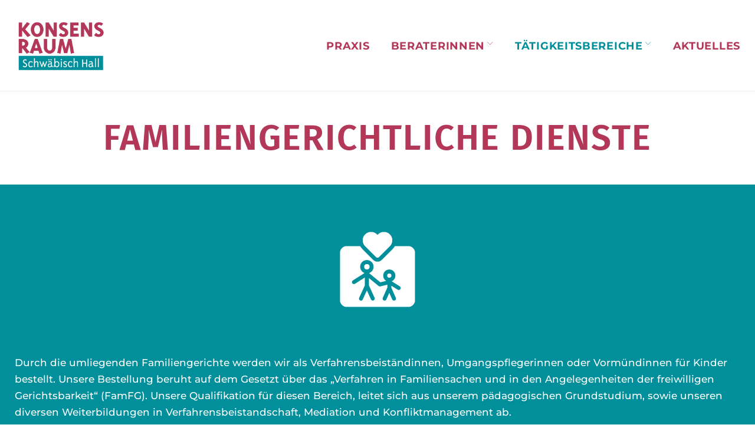

--- FILE ---
content_type: text/html; charset=UTF-8
request_url: https://konsensraum-sha.de/taetigkeitsbereiche/familiengerichtliche-dienste/
body_size: 40303
content:
<!DOCTYPE html>
<html dir="ltr" lang="de" prefix="og: https://ogp.me/ns#">
<head><style>img.lazy{min-height:1px}</style><link href="https://konsensraum-sha.de/wp-content/plugins/w3-total-cache/pub/js/lazyload.min.js" as="script">
<meta charset="UTF-8">
<link rel="profile" href="http://gmpg.org/xfn/11">
<link rel="pingback" href="https://konsensraum-sha.de/xmlrpc.php">

<meta name="viewport" content="width=device-width, initial-scale=1, maximum-scale=1, user-scalable=no" />
<title>Familiengerichtliche Dienste</title>
	<style>img:is([sizes="auto" i], [sizes^="auto," i]) { contain-intrinsic-size: 3000px 1500px }</style>
	
		<!-- All in One SEO 4.9.3 - aioseo.com -->
	<meta name="description" content="Durch die umliegenden Familiengerichte werden wir als Verfahrensbeiständinnen, ‬Umgangspflegerinnen oder Vormündinnen für Kinder bestellt. ‬Unsere Bestellung beruht auf dem Gesetzt über das „Verfahren in Familiensachen ‬und in den Angelegenheiten der freiwilligen Gerichtsbarkeit“ (FamFG). Unsere ‬Qualifikation für diesen Bereich, leitet sich aus unserem pädagogischen ‬Grundstudium, sowie unseren diversen Weiterbildungen in Verfahrensbeistandschaft, Mediation und ‬Konfliktmanagement ab.‬" />
	<meta name="robots" content="max-image-preview:large" />
	<link rel="canonical" href="https://konsensraum-sha.de/taetigkeitsbereiche/familiengerichtliche-dienste/" />
	<meta name="generator" content="All in One SEO (AIOSEO) 4.9.3" />
		<meta property="og:locale" content="de_DE" />
		<meta property="og:site_name" content="KONSENSRAUM Schwäbisch Hall - Systemisch- therapeutische Beratung und Mediation" />
		<meta property="og:type" content="article" />
		<meta property="og:title" content="Familiengerichtliche Dienste" />
		<meta property="og:description" content="Durch die umliegenden Familiengerichte werden wir als Verfahrensbeiständinnen, ‬Umgangspflegerinnen oder Vormündinnen für Kinder bestellt. ‬Unsere Bestellung beruht auf dem Gesetzt über das „Verfahren in Familiensachen ‬und in den Angelegenheiten der freiwilligen Gerichtsbarkeit“ (FamFG). Unsere ‬Qualifikation für diesen Bereich, leitet sich aus unserem pädagogischen ‬Grundstudium, sowie unseren diversen Weiterbildungen in Verfahrensbeistandschaft, Mediation und ‬Konfliktmanagement ab.‬" />
		<meta property="og:url" content="https://konsensraum-sha.de/taetigkeitsbereiche/familiengerichtliche-dienste/" />
		<meta property="og:image" content="https://konsensraum-sha.de/wp-content/uploads/2024/06/Logo.png" />
		<meta property="og:image:secure_url" content="https://konsensraum-sha.de/wp-content/uploads/2024/06/Logo.png" />
		<meta property="og:image:width" content="1920" />
		<meta property="og:image:height" content="1173" />
		<meta property="article:published_time" content="2024-06-17T09:16:44+00:00" />
		<meta property="article:modified_time" content="2024-06-24T14:38:48+00:00" />
		<meta property="article:publisher" content="https://www.facebook.com/SozpaedpraxisMediation/" />
		<meta name="twitter:card" content="summary_large_image" />
		<meta name="twitter:title" content="Familiengerichtliche Dienste" />
		<meta name="twitter:description" content="Durch die umliegenden Familiengerichte werden wir als Verfahrensbeiständinnen, ‬Umgangspflegerinnen oder Vormündinnen für Kinder bestellt. ‬Unsere Bestellung beruht auf dem Gesetzt über das „Verfahren in Familiensachen ‬und in den Angelegenheiten der freiwilligen Gerichtsbarkeit“ (FamFG). Unsere ‬Qualifikation für diesen Bereich, leitet sich aus unserem pädagogischen ‬Grundstudium, sowie unseren diversen Weiterbildungen in Verfahrensbeistandschaft, Mediation und ‬Konfliktmanagement ab.‬" />
		<meta name="twitter:image" content="https://konsensraum-sha.de/wp-content/uploads/2024/06/Logo.png" />
		<script type="application/ld+json" class="aioseo-schema">
			{"@context":"https:\/\/schema.org","@graph":[{"@type":"BreadcrumbList","@id":"https:\/\/konsensraum-sha.de\/taetigkeitsbereiche\/familiengerichtliche-dienste\/#breadcrumblist","itemListElement":[{"@type":"ListItem","@id":"https:\/\/konsensraum-sha.de#listItem","position":1,"name":"Zu Hause","item":"https:\/\/konsensraum-sha.de","nextItem":{"@type":"ListItem","@id":"https:\/\/konsensraum-sha.de\/taetigkeitsbereiche\/#listItem","name":"T\u00e4tigkeitsbereiche"}},{"@type":"ListItem","@id":"https:\/\/konsensraum-sha.de\/taetigkeitsbereiche\/#listItem","position":2,"name":"T\u00e4tigkeitsbereiche","item":"https:\/\/konsensraum-sha.de\/taetigkeitsbereiche\/","nextItem":{"@type":"ListItem","@id":"https:\/\/konsensraum-sha.de\/taetigkeitsbereiche\/familiengerichtliche-dienste\/#listItem","name":"Familiengerichtliche Dienste"},"previousItem":{"@type":"ListItem","@id":"https:\/\/konsensraum-sha.de#listItem","name":"Zu Hause"}},{"@type":"ListItem","@id":"https:\/\/konsensraum-sha.de\/taetigkeitsbereiche\/familiengerichtliche-dienste\/#listItem","position":3,"name":"Familiengerichtliche Dienste","previousItem":{"@type":"ListItem","@id":"https:\/\/konsensraum-sha.de\/taetigkeitsbereiche\/#listItem","name":"T\u00e4tigkeitsbereiche"}}]},{"@type":"Organization","@id":"https:\/\/konsensraum-sha.de\/#organization","name":"KONSENSRAUM Schw\u00e4bisch Hall","description":"Systemisch- therapeutische Beratung und Mediation","url":"https:\/\/konsensraum-sha.de\/","telephone":"+4979195410718","logo":{"@type":"ImageObject","url":"https:\/\/konsensraum-sha.de\/wp-content\/uploads\/2024\/06\/Logo.png","@id":"https:\/\/konsensraum-sha.de\/taetigkeitsbereiche\/familiengerichtliche-dienste\/#organizationLogo","width":1920,"height":1173,"caption":"Logo Konsensraum Schw\u00e4bisch Hall"},"image":{"@id":"https:\/\/konsensraum-sha.de\/taetigkeitsbereiche\/familiengerichtliche-dienste\/#organizationLogo"},"sameAs":["https:\/\/www.facebook.com\/SozpaedpraxisMediation\/","https:\/\/www.instagram.com\/konsensraum_schwaebisch_hall\/","https:\/\/www.linkedin.com\/in\/christine-straub-pfeiffer-5b5444267\/?originalSubdomain=de"]},{"@type":"WebPage","@id":"https:\/\/konsensraum-sha.de\/taetigkeitsbereiche\/familiengerichtliche-dienste\/#webpage","url":"https:\/\/konsensraum-sha.de\/taetigkeitsbereiche\/familiengerichtliche-dienste\/","name":"Familiengerichtliche Dienste","description":"Durch die umliegenden Familiengerichte werden wir als Verfahrensbeist\u00e4ndinnen, \u202cUmgangspflegerinnen oder Vorm\u00fcndinnen f\u00fcr Kinder bestellt. \u202cUnsere Bestellung beruht auf dem Gesetzt \u00fcber das \u201eVerfahren in Familiensachen \u202cund in den Angelegenheiten der freiwilligen Gerichtsbarkeit\u201c (FamFG). Unsere \u202cQualifikation f\u00fcr diesen Bereich, leitet sich aus unserem p\u00e4dagogischen \u202cGrundstudium, sowie unseren diversen Weiterbildungen in Verfahrensbeistandschaft, Mediation und \u202cKonfliktmanagement ab.\u202c","inLanguage":"de-DE","isPartOf":{"@id":"https:\/\/konsensraum-sha.de\/#website"},"breadcrumb":{"@id":"https:\/\/konsensraum-sha.de\/taetigkeitsbereiche\/familiengerichtliche-dienste\/#breadcrumblist"},"datePublished":"2024-06-17T11:16:44+02:00","dateModified":"2024-06-24T16:38:48+02:00"},{"@type":"WebSite","@id":"https:\/\/konsensraum-sha.de\/#website","url":"https:\/\/konsensraum-sha.de\/","name":"KONSENSRAUM Schw\u00e4bisch Hall","description":"Systemisch- therapeutische Beratung und Mediation","inLanguage":"de-DE","publisher":{"@id":"https:\/\/konsensraum-sha.de\/#organization"}}]}
		</script>
		<!-- All in One SEO -->

<link rel="alternate" type="application/rss+xml" title="KONSENSRAUM Schwäbisch Hall &raquo; Feed" href="https://konsensraum-sha.de/feed/" />
<link rel="alternate" type="application/rss+xml" title="KONSENSRAUM Schwäbisch Hall &raquo; Kommentar-Feed" href="https://konsensraum-sha.de/comments/feed/" />
<style>[consent-id]:not(.rcb-content-blocker):not([consent-transaction-complete]):not([consent-visual-use-parent^="children:"]):not([consent-confirm]){opacity:0!important;}
.rcb-content-blocker+.rcb-content-blocker-children-fallback~*{display:none!important;}</style><link rel="preload" href="https://konsensraum-sha.de/wp-content/4adf099d7c216496b75505d700a2a77e/dist/539643425.js?ver=975c5defe73b4b2fde03afbaa384a541" as="script" />
<link rel="preload" href="https://konsensraum-sha.de/wp-content/4adf099d7c216496b75505d700a2a77e/dist/1634913842.js?ver=64a64f3ab0d5ab261ad8ca6eebf70126" as="script" />
<link rel="preload" href="https://konsensraum-sha.de/wp-content/plugins/real-cookie-banner/public/lib/animate.css/animate.min.css?ver=4.1.1" as="style" />
<script data-cfasync="false" type="text/javascript" defer src="https://konsensraum-sha.de/wp-content/4adf099d7c216496b75505d700a2a77e/dist/539643425.js?ver=975c5defe73b4b2fde03afbaa384a541" id="real-cookie-banner-vendor-real-cookie-banner-banner-js"></script>
<script type="application/json" data-skip-lazy-load="js-extra" data-skip-moving="true" data-no-defer nitro-exclude data-alt-type="application/ld+json" data-dont-merge data-wpmeteor-nooptimize="true" data-cfasync="false" id="af746fe756c9ab21291f3bc23d0f008f01-js-extra">{"slug":"real-cookie-banner","textDomain":"real-cookie-banner","version":"5.2.10","restUrl":"https:\/\/konsensraum-sha.de\/wp-json\/real-cookie-banner\/v1\/","restNamespace":"real-cookie-banner\/v1","restPathObfuscateOffset":"c716aa7b25471695","restRoot":"https:\/\/konsensraum-sha.de\/wp-json\/","restQuery":{"_v":"5.2.10","_locale":"user"},"restNonce":"aa2be23211","restRecreateNonceEndpoint":"https:\/\/konsensraum-sha.de\/wp-admin\/admin-ajax.php?action=rest-nonce","publicUrl":"https:\/\/konsensraum-sha.de\/wp-content\/plugins\/real-cookie-banner\/public\/","chunkFolder":"dist","chunksLanguageFolder":"https:\/\/konsensraum-sha.de\/wp-content\/languages\/mo-cache\/real-cookie-banner\/","chunks":{"chunk-config-tab-blocker.lite.js":["de_DE-83d48f038e1cf6148175589160cda67e","de_DE-e5c2f3318cd06f18a058318f5795a54b","de_DE-76129424d1eb6744d17357561a128725","de_DE-d3d8ada331df664d13fa407b77bc690b"],"chunk-config-tab-blocker.pro.js":["de_DE-ddf5ae983675e7b6eec2afc2d53654a2","de_DE-487d95eea292aab22c80aa3ae9be41f0","de_DE-ab0e642081d4d0d660276c9cebfe9f5d","de_DE-0f5f6074a855fa677e6086b82145bd50"],"chunk-config-tab-consent.lite.js":["de_DE-3823d7521a3fc2857511061e0d660408"],"chunk-config-tab-consent.pro.js":["de_DE-9cb9ecf8c1e8ce14036b5f3a5e19f098"],"chunk-config-tab-cookies.lite.js":["de_DE-1a51b37d0ef409906245c7ed80d76040","de_DE-e5c2f3318cd06f18a058318f5795a54b","de_DE-76129424d1eb6744d17357561a128725"],"chunk-config-tab-cookies.pro.js":["de_DE-572ee75deed92e7a74abba4b86604687","de_DE-487d95eea292aab22c80aa3ae9be41f0","de_DE-ab0e642081d4d0d660276c9cebfe9f5d"],"chunk-config-tab-dashboard.lite.js":["de_DE-f843c51245ecd2b389746275b3da66b6"],"chunk-config-tab-dashboard.pro.js":["de_DE-ae5ae8f925f0409361cfe395645ac077"],"chunk-config-tab-import.lite.js":["de_DE-66df94240f04843e5a208823e466a850"],"chunk-config-tab-import.pro.js":["de_DE-e5fee6b51986d4ff7a051d6f6a7b076a"],"chunk-config-tab-licensing.lite.js":["de_DE-e01f803e4093b19d6787901b9591b5a6"],"chunk-config-tab-licensing.pro.js":["de_DE-4918ea9704f47c2055904e4104d4ffba"],"chunk-config-tab-scanner.lite.js":["de_DE-b10b39f1099ef599835c729334e38429"],"chunk-config-tab-scanner.pro.js":["de_DE-752a1502ab4f0bebfa2ad50c68ef571f"],"chunk-config-tab-settings.lite.js":["de_DE-37978e0b06b4eb18b16164a2d9c93a2c"],"chunk-config-tab-settings.pro.js":["de_DE-e59d3dcc762e276255c8989fbd1f80e3"],"chunk-config-tab-tcf.lite.js":["de_DE-4f658bdbf0aa370053460bc9e3cd1f69","de_DE-e5c2f3318cd06f18a058318f5795a54b","de_DE-d3d8ada331df664d13fa407b77bc690b"],"chunk-config-tab-tcf.pro.js":["de_DE-e1e83d5b8a28f1f91f63b9de2a8b181a","de_DE-487d95eea292aab22c80aa3ae9be41f0","de_DE-0f5f6074a855fa677e6086b82145bd50"]},"others":{"customizeValuesBanner":"{\"layout\":{\"type\":\"banner\",\"maxHeightEnabled\":true,\"maxHeight\":500,\"dialogMaxWidth\":530,\"dialogPosition\":\"middleCenter\",\"dialogMargin\":[0,0,0,0],\"bannerPosition\":\"bottom\",\"bannerMaxWidth\":1024,\"dialogBorderRadius\":3,\"borderRadius\":5,\"animationIn\":\"slideInUp\",\"animationInDuration\":500,\"animationInOnlyMobile\":true,\"animationOut\":\"none\",\"animationOutDuration\":500,\"animationOutOnlyMobile\":true,\"overlay\":false,\"overlayBg\":\"#000000\",\"overlayBgAlpha\":50,\"overlayBlur\":2},\"decision\":{\"acceptAll\":\"button\",\"acceptEssentials\":\"button\",\"showCloseIcon\":false,\"acceptIndividual\":\"link\",\"buttonOrder\":\"all,essential,save,individual\",\"showGroups\":false,\"groupsFirstView\":false,\"saveButton\":\"always\"},\"design\":{\"bg\":\"#ffffff\",\"textAlign\":\"left\",\"linkTextDecoration\":\"underline\",\"borderWidth\":0,\"borderColor\":\"#ffffff\",\"fontSize\":13,\"fontColor\":\"#2b2b2b\",\"fontInheritFamily\":true,\"fontFamily\":\"Arial, Helvetica, sans-serif\",\"fontWeight\":\"normal\",\"boxShadowEnabled\":true,\"boxShadowOffsetX\":0,\"boxShadowOffsetY\":0,\"boxShadowBlurRadius\":17,\"boxShadowSpreadRadius\":0,\"boxShadowColor\":\"#000000\",\"boxShadowColorAlpha\":20},\"headerDesign\":{\"inheritBg\":true,\"bg\":\"#f4f4f4\",\"inheritTextAlign\":true,\"textAlign\":\"center\",\"padding\":[17,20,15,20],\"logo\":\"\",\"logoRetina\":\"\",\"logoMaxHeight\":40,\"logoPosition\":\"left\",\"logoMargin\":[5,15,5,15],\"fontSize\":18,\"fontColor\":\"#2b2b2b\",\"fontInheritFamily\":true,\"fontFamily\":\"Arial, Helvetica, sans-serif\",\"fontWeight\":\"normal\",\"borderWidth\":1,\"borderColor\":\"#efefef\"},\"bodyDesign\":{\"padding\":[15,20,5,20],\"descriptionInheritFontSize\":true,\"descriptionFontSize\":13,\"dottedGroupsInheritFontSize\":true,\"dottedGroupsFontSize\":13,\"dottedGroupsBulletColor\":\"#15779b\",\"teachingsInheritTextAlign\":true,\"teachingsTextAlign\":\"center\",\"teachingsSeparatorActive\":true,\"teachingsSeparatorWidth\":50,\"teachingsSeparatorHeight\":1,\"teachingsSeparatorColor\":\"#008f9b\",\"teachingsInheritFontSize\":false,\"teachingsFontSize\":12,\"teachingsInheritFontColor\":false,\"teachingsFontColor\":\"#757575\",\"accordionMargin\":[10,0,5,0],\"accordionPadding\":[5,10,5,10],\"accordionArrowType\":\"outlined\",\"accordionArrowColor\":\"#008f9b\",\"accordionBg\":\"#ffffff\",\"accordionActiveBg\":\"#f9f9f9\",\"accordionHoverBg\":\"#efefef\",\"accordionBorderWidth\":1,\"accordionBorderColor\":\"#efefef\",\"accordionTitleFontSize\":12,\"accordionTitleFontColor\":\"#2b2b2b\",\"accordionTitleFontWeight\":\"normal\",\"accordionDescriptionMargin\":[5,0,0,0],\"accordionDescriptionFontSize\":12,\"accordionDescriptionFontColor\":\"#757575\",\"accordionDescriptionFontWeight\":\"normal\",\"acceptAllOneRowLayout\":false,\"acceptAllPadding\":[10,10,10,10],\"acceptAllBg\":\"#008f9b\",\"acceptAllTextAlign\":\"center\",\"acceptAllFontSize\":18,\"acceptAllFontColor\":\"#ffffff\",\"acceptAllFontWeight\":\"normal\",\"acceptAllBorderWidth\":0,\"acceptAllBorderColor\":\"#000000\",\"acceptAllHoverBg\":\"#008f9b\",\"acceptAllHoverFontColor\":\"#ffffff\",\"acceptAllHoverBorderColor\":\"#000000\",\"acceptEssentialsUseAcceptAll\":true,\"acceptEssentialsButtonType\":\"\",\"acceptEssentialsPadding\":[10,10,10,10],\"acceptEssentialsBg\":\"#efefef\",\"acceptEssentialsTextAlign\":\"center\",\"acceptEssentialsFontSize\":18,\"acceptEssentialsFontColor\":\"#0a0a0a\",\"acceptEssentialsFontWeight\":\"normal\",\"acceptEssentialsBorderWidth\":0,\"acceptEssentialsBorderColor\":\"#000000\",\"acceptEssentialsHoverBg\":\"#e8e8e8\",\"acceptEssentialsHoverFontColor\":\"#000000\",\"acceptEssentialsHoverBorderColor\":\"#000000\",\"acceptIndividualPadding\":[5,5,5,5],\"acceptIndividualBg\":\"#ffffff\",\"acceptIndividualTextAlign\":\"center\",\"acceptIndividualFontSize\":16,\"acceptIndividualFontColor\":\"#008f9b\",\"acceptIndividualFontWeight\":\"normal\",\"acceptIndividualBorderWidth\":0,\"acceptIndividualBorderColor\":\"#000000\",\"acceptIndividualHoverBg\":\"#ffffff\",\"acceptIndividualHoverFontColor\":\"#008f9b\",\"acceptIndividualHoverBorderColor\":\"#000000\"},\"footerDesign\":{\"poweredByLink\":true,\"inheritBg\":false,\"bg\":\"#fcfcfc\",\"inheritTextAlign\":true,\"textAlign\":\"center\",\"padding\":[10,20,12,20],\"fontSize\":14,\"fontColor\":\"#757474\",\"fontInheritFamily\":true,\"fontFamily\":\"Arial, Helvetica, sans-serif\",\"fontWeight\":\"normal\",\"hoverFontColor\":\"#2b2b2b\",\"borderWidth\":1,\"borderColor\":\"#efefef\",\"languageSwitcher\":\"flags\"},\"texts\":{\"headline\":\"Privatsph\\u00e4re-Einstellungen\",\"description\":\"Wir verwenden Cookies und \\u00e4hnliche Technologien auf unserer Website und verarbeiten personenbezogene Daten von dir (z.B. IP-Adresse), um z.B. Inhalte und Anzeigen zu personalisieren, Medien von Drittanbietern einzubinden oder Zugriffe auf unsere Website zu analysieren. Die Datenverarbeitung kann auch erst in Folge gesetzter Cookies stattfinden. Wir teilen diese Daten mit Dritten, die wir in den Privatsph\\u00e4re-Einstellungen benennen.<br \\\/><br \\\/>Die Datenverarbeitung kann mit deiner Einwilligung oder auf Basis eines berechtigten Interesses erfolgen, dem du in den Privatsph\\u00e4re-Einstellungen widersprechen kannst. Du hast das Recht, nicht einzuwilligen und deine Einwilligung zu einem sp\\u00e4teren Zeitpunkt zu \\u00e4ndern oder zu widerrufen. Weitere Informationen zur Verwendung deiner Daten findest du in unserer {{privacyPolicy}}Datenschutzerkl\\u00e4rung{{\\\/privacyPolicy}}.\",\"acceptAll\":\"Alle akzeptieren\",\"acceptEssentials\":\"Weiter ohne Einwilligung\",\"acceptIndividual\":\"Privatsph\\u00e4re-Einstellungen individuell festlegen\",\"poweredBy\":\"4\",\"dataProcessingInUnsafeCountries\":\"Einige Services verarbeiten personenbezogene Daten in unsicheren Drittl\\u00e4ndern. Indem du in die Nutzung dieser Services einwilligst, erkl\\u00e4rst du dich auch mit der Verarbeitung deiner Daten in diesen unsicheren Drittl\\u00e4ndern gem\\u00e4\\u00df {{legalBasis}} einverstanden. Dies birgt das Risiko, dass deine Daten von Beh\\u00f6rden zu Kontroll- und \\u00dcberwachungszwecken verarbeitet werden, m\\u00f6glicherweise ohne die M\\u00f6glichkeit eines Rechtsbehelfs.\",\"ageNoticeBanner\":\"\",\"ageNoticeBlocker\":\"\",\"listServicesNotice\":\"\",\"listServicesLegitimateInterestNotice\":\"\",\"consentForwardingExternalHosts\":\"Deine Einwilligung gilt auch auf {{websites}}.\",\"blockerHeadline\":\"{{name}} aufgrund von Privatsph\\u00e4re-Einstellungen blockiert\",\"blockerLinkShowMissing\":\"Zeige alle Services, in die du noch einwilligen musst\",\"blockerLoadButton\":\"Services akzeptieren und Inhalte laden\",\"blockerAcceptInfo\":\"Wenn du die blockierten Inhalte l\\u00e4dst, werden deine Datenschutzeinstellungen angepasst. Inhalte aus diesem Service werden in Zukunft nicht mehr blockiert.\",\"stickyHistory\":\"Historie der Privatsph\\u00e4re-Einstellungen\",\"stickyRevoke\":\"Einwilligungen widerrufen\",\"stickyRevokeSuccessMessage\":\"Du hast die Einwilligung f\\u00fcr Services mit dessen Cookies und Verarbeitung personenbezogener Daten erfolgreich widerrufen. Die Seite wird jetzt neu geladen!\",\"stickyChange\":\"Privatsph\\u00e4re-Einstellungen \\u00e4ndern\"},\"individualLayout\":{\"inheritDialogMaxWidth\":false,\"dialogMaxWidth\":970,\"inheritBannerMaxWidth\":false,\"bannerMaxWidth\":1980,\"descriptionTextAlign\":\"left\"},\"group\":{\"checkboxBg\":\"#f0f0f0\",\"checkboxBorderWidth\":1,\"checkboxBorderColor\":\"#d2d2d2\",\"checkboxActiveColor\":\"#ffffff\",\"checkboxActiveBg\":\"#15779b\",\"checkboxActiveBorderColor\":\"#11607d\",\"groupInheritBg\":true,\"groupBg\":\"#f4f4f4\",\"groupPadding\":[15,15,15,15],\"groupSpacing\":10,\"groupBorderRadius\":5,\"groupBorderWidth\":1,\"groupBorderColor\":\"#f4f4f4\",\"headlineFontSize\":16,\"headlineFontWeight\":\"normal\",\"headlineFontColor\":\"#2b2b2b\",\"descriptionFontSize\":14,\"descriptionFontColor\":\"#757575\",\"linkColor\":\"#757575\",\"linkHoverColor\":\"#2b2b2b\",\"detailsHideLessRelevant\":true},\"saveButton\":{\"useAcceptAll\":true,\"type\":\"button\",\"padding\":[10,10,10,10],\"bg\":\"#efefef\",\"textAlign\":\"center\",\"fontSize\":18,\"fontColor\":\"#0a0a0a\",\"fontWeight\":\"normal\",\"borderWidth\":0,\"borderColor\":\"#000000\",\"hoverBg\":\"#e8e8e8\",\"hoverFontColor\":\"#000000\",\"hoverBorderColor\":\"#000000\"},\"individualTexts\":{\"headline\":\"Individuelle Privatsph\\u00e4re-Einstellungen\",\"description\":\"Wir verwenden Cookies und \\u00e4hnliche Technologien auf unserer Website und verarbeiten personenbezogene Daten von dir (z.B. IP-Adresse), um z.B. Inhalte und Anzeigen zu personalisieren, Medien von Drittanbietern einzubinden oder Zugriffe auf unsere Website zu analysieren. Die Datenverarbeitung kann auch erst in Folge gesetzter Cookies stattfinden. Wir teilen diese Daten mit Dritten, die wir in den Privatsph\\u00e4re-Einstellungen benennen.<br \\\/><br \\\/>Die Datenverarbeitung kann mit deiner Einwilligung oder auf Basis eines berechtigten Interesses erfolgen, dem du in den Privatsph\\u00e4re-Einstellungen widersprechen kannst. Du hast das Recht, nicht einzuwilligen und deine Einwilligung zu einem sp\\u00e4teren Zeitpunkt zu \\u00e4ndern oder zu widerrufen. Weitere Informationen zur Verwendung deiner Daten findest du in unserer {{privacyPolicy}}Datenschutzerkl\\u00e4rung{{\\\/privacyPolicy}}.<br \\\/><br \\\/>Im Folgenden findest du eine \\u00dcbersicht \\u00fcber alle Services, die von dieser Website genutzt werden. Du kannst dir detaillierte Informationen zu jedem Service ansehen und ihm einzeln zustimmen oder von deinem Widerspruchsrecht Gebrauch machen.\",\"save\":\"Individuelle Auswahlen speichern\",\"showMore\":\"Service-Informationen anzeigen\",\"hideMore\":\"Service-Informationen ausblenden\",\"postamble\":\"\"},\"mobile\":{\"enabled\":true,\"maxHeight\":400,\"hideHeader\":false,\"alignment\":\"bottom\",\"scalePercent\":90,\"scalePercentVertical\":-50},\"sticky\":{\"enabled\":false,\"animationsEnabled\":true,\"alignment\":\"left\",\"bubbleBorderRadius\":50,\"icon\":\"fingerprint\",\"iconCustom\":\"\",\"iconCustomRetina\":\"\",\"iconSize\":30,\"iconColor\":\"#ffffff\",\"bubbleMargin\":[10,20,20,20],\"bubblePadding\":15,\"bubbleBg\":\"#15779b\",\"bubbleBorderWidth\":0,\"bubbleBorderColor\":\"#10556f\",\"boxShadowEnabled\":true,\"boxShadowOffsetX\":0,\"boxShadowOffsetY\":2,\"boxShadowBlurRadius\":5,\"boxShadowSpreadRadius\":1,\"boxShadowColor\":\"#105b77\",\"boxShadowColorAlpha\":40,\"bubbleHoverBg\":\"#ffffff\",\"bubbleHoverBorderColor\":\"#000000\",\"hoverIconColor\":\"#000000\",\"hoverIconCustom\":\"\",\"hoverIconCustomRetina\":\"\",\"menuFontSize\":16,\"menuBorderRadius\":5,\"menuItemSpacing\":10,\"menuItemPadding\":[5,10,5,10]},\"customCss\":{\"css\":\"\",\"antiAdBlocker\":\"y\"}}","isPro":false,"showProHints":false,"proUrl":"https:\/\/devowl.io\/de\/go\/real-cookie-banner?source=rcb-lite","showLiteNotice":true,"frontend":{"groups":"[{\"id\":9,\"name\":\"Essenziell\",\"slug\":\"essenziell\",\"description\":\"Essenzielle Services sind f\\u00fcr die grundlegende Funktionalit\\u00e4t der Website erforderlich. Sie enthalten nur technisch notwendige Services. Diesen Services kann nicht widersprochen werden.\",\"isEssential\":true,\"isDefault\":true,\"items\":[{\"id\":87,\"name\":\"Real Cookie Banner\",\"purpose\":\"Real Cookie Banner bittet Website-Besucher um die Einwilligung zum Setzen von Cookies und zur Verarbeitung personenbezogener Daten. Dazu wird jedem Website-Besucher eine UUID (pseudonyme Identifikation des Nutzers) zugewiesen, die bis zum Ablauf des Cookies zur Speicherung der Einwilligung g\\u00fcltig ist. Cookies werden dazu verwendet, um zu testen, ob Cookies gesetzt werden k\\u00f6nnen, um Referenz auf die dokumentierte Einwilligung zu speichern, um zu speichern, in welche Services aus welchen Service-Gruppen der Besucher eingewilligt hat, und, falls Einwilligung nach dem Transparency &amp; Consent Framework (TCF) eingeholt werden, um die Einwilligungen in TCF Partner, Zwecke, besondere Zwecke, Funktionen und besondere Funktionen zu speichern. Im Rahmen der Darlegungspflicht nach DSGVO wird die erhobene Einwilligung vollumf\\u00e4nglich dokumentiert. Dazu z\\u00e4hlt neben den Services und Service-Gruppen, in welche der Besucher eingewilligt hat, und falls Einwilligung nach dem TCF Standard eingeholt werden, in welche TCF Partner, Zwecke und Funktionen der Besucher eingewilligt hat, alle Einstellungen des Cookie Banners zum Zeitpunkt der Einwilligung als auch die technischen Umst\\u00e4nde (z.B. Gr\\u00f6\\u00dfe des Sichtbereichs bei der Einwilligung) und die Nutzerinteraktionen (z.B. Klick auf Buttons), die zur Einwilligung gef\\u00fchrt haben. Die Einwilligung wird pro Sprache einmal erhoben.\",\"providerContact\":{\"phone\":\"\",\"email\":\"\",\"link\":\"\"},\"isProviderCurrentWebsite\":false,\"provider\":\"Monstroid-Testumgebung\",\"uniqueName\":\"real-cookie-banner\",\"isEmbeddingOnlyExternalResources\":false,\"legalBasis\":\"legal-requirement\",\"dataProcessingInCountries\":[],\"dataProcessingInCountriesSpecialTreatments\":[],\"technicalDefinitions\":[{\"type\":\"http\",\"name\":\"real_cookie_banner*\",\"host\":\".konsensraum-sha.de\",\"duration\":365,\"durationUnit\":\"d\",\"isSessionDuration\":false,\"purpose\":\"Eindeutiger Identifikator f\\u00fcr die Einwilligung, aber nicht f\\u00fcr den Website-Besucher. Revisionshash f\\u00fcr die Einstellungen des Cookie-Banners (Texte, Farben, Funktionen, Servicegruppen, Dienste, Content Blocker usw.). IDs f\\u00fcr eingewilligte Services und Service-Gruppen.\"},{\"type\":\"http\",\"name\":\"real_cookie_banner*-tcf\",\"host\":\".konsensraum-sha.de\",\"duration\":365,\"durationUnit\":\"d\",\"isSessionDuration\":false,\"purpose\":\"Im Rahmen von TCF gesammelte Einwilligungen, die im TC-String-Format gespeichert werden, einschlie\\u00dflich TCF-Vendoren, -Zwecke, -Sonderzwecke, -Funktionen und -Sonderfunktionen.\"},{\"type\":\"http\",\"name\":\"real_cookie_banner*-gcm\",\"host\":\".konsensraum-sha.de\",\"duration\":365,\"durationUnit\":\"d\",\"isSessionDuration\":false,\"purpose\":\"Die im Google Consent Mode gesammelten Einwilligungen in die verschiedenen Einwilligungstypen (Zwecke) werden f\\u00fcr alle mit dem Google Consent Mode kompatiblen Services gespeichert.\"},{\"type\":\"http\",\"name\":\"real_cookie_banner-test\",\"host\":\".konsensraum-sha.de\",\"duration\":365,\"durationUnit\":\"d\",\"isSessionDuration\":false,\"purpose\":\"Cookie, der gesetzt wurde, um die Funktionalit\\u00e4t von HTTP-Cookies zu testen. Wird sofort nach dem Test gel\\u00f6scht.\"},{\"type\":\"local\",\"name\":\"real_cookie_banner*\",\"host\":\"https:\\\/\\\/konsensraum-sha.de\",\"duration\":1,\"durationUnit\":\"d\",\"isSessionDuration\":false,\"purpose\":\"Eindeutiger Identifikator f\\u00fcr die Einwilligung, aber nicht f\\u00fcr den Website-Besucher. Revisionshash f\\u00fcr die Einstellungen des Cookie-Banners (Texte, Farben, Funktionen, Service-Gruppen, Services, Content Blocker usw.). IDs f\\u00fcr eingewilligte Services und Service-Gruppen. Wird nur solange gespeichert, bis die Einwilligung auf dem Website-Server dokumentiert ist.\"},{\"type\":\"local\",\"name\":\"real_cookie_banner*-tcf\",\"host\":\"https:\\\/\\\/konsensraum-sha.de\",\"duration\":1,\"durationUnit\":\"d\",\"isSessionDuration\":false,\"purpose\":\"Im Rahmen von TCF gesammelte Einwilligungen werden im TC-String-Format gespeichert, einschlie\\u00dflich TCF Vendoren, Zwecke, besondere Zwecke, Funktionen und besondere Funktionen. Wird nur solange gespeichert, bis die Einwilligung auf dem Website-Server dokumentiert ist.\"},{\"type\":\"local\",\"name\":\"real_cookie_banner*-gcm\",\"host\":\"https:\\\/\\\/konsensraum-sha.de\",\"duration\":1,\"durationUnit\":\"d\",\"isSessionDuration\":false,\"purpose\":\"Im Rahmen des Google Consent Mode erfasste Einwilligungen werden f\\u00fcr alle mit dem Google Consent Mode kompatiblen Services in Einwilligungstypen (Zwecke) gespeichert. Wird nur solange gespeichert, bis die Einwilligung auf dem Website-Server dokumentiert ist.\"},{\"type\":\"local\",\"name\":\"real_cookie_banner-consent-queue*\",\"host\":\"https:\\\/\\\/konsensraum-sha.de\",\"duration\":1,\"durationUnit\":\"d\",\"isSessionDuration\":false,\"purpose\":\"Lokale Zwischenspeicherung (Caching) der Auswahl im Cookie-Banner, bis der Server die Einwilligung dokumentiert; Dokumentation periodisch oder bei Seitenwechseln versucht, wenn der Server nicht verf\\u00fcgbar oder \\u00fcberlastet ist.\"}],\"codeDynamics\":[],\"providerPrivacyPolicyUrl\":\"https:\\\/\\\/konsensraum-sha.de\\\/datenschutzerklaerung\\\/\",\"providerLegalNoticeUrl\":\"\",\"tagManagerOptInEventName\":\"\",\"tagManagerOptOutEventName\":\"\",\"googleConsentModeConsentTypes\":[],\"executePriority\":10,\"codeOptIn\":\"\",\"executeCodeOptInWhenNoTagManagerConsentIsGiven\":false,\"codeOptOut\":\"\",\"executeCodeOptOutWhenNoTagManagerConsentIsGiven\":false,\"deleteTechnicalDefinitionsAfterOptOut\":false,\"codeOnPageLoad\":\"\",\"presetId\":\"real-cookie-banner\"}]},{\"id\":10,\"name\":\"Funktional\",\"slug\":\"funktional\",\"description\":\"Funktionale Services sind notwendig, um \\u00fcber die wesentliche Funktionalit\\u00e4t der Website hinausgehende Features wie h\\u00fcbschere Schriftarten, Videowiedergabe oder interaktive Web 2.0-Features bereitzustellen. Inhalte von z.B. Video- und Social Media-Plattformen sind standardm\\u00e4\\u00dfig gesperrt und k\\u00f6nnen zugestimmt werden. Wenn dem Service zugestimmt wird, werden diese Inhalte automatisch ohne weitere manuelle Einwilligung geladen.\",\"isEssential\":false,\"isDefault\":true,\"items\":[{\"id\":440,\"name\":\"Gravatar\",\"purpose\":\"Gravatar erm\\u00f6glicht die Anzeige von Bildern von Personen, die z. B. einen Kommentar geschrieben oder sich bei einem Konto angemeldet haben. Das Bild wird auf der Grundlage der angegebenen E-Mail-Adresse des Nutzers abgerufen, wenn f\\u00fcr diese E-Mail-Adresse ein Bild auf gravatar.com gespeichert wurde. Dies erfordert die Verarbeitung der IP-Adresse und der Metadaten des Nutzers. Auf dem Client des Nutzers werden keine Cookies oder Cookie-\\u00e4hnliche Technologien gesetzt. Diese Daten k\\u00f6nnen verwendet werden, um die besuchten Websites zu erfassen und die Dienste von Aut O'Mattic zu verbessern.\",\"providerContact\":{\"phone\":\"+877 273 3049\",\"email\":\"\",\"link\":\"https:\\\/\\\/automattic.com\\\/contact\\\/\"},\"isProviderCurrentWebsite\":false,\"provider\":\"Aut O\\u2019Mattic A8C Ireland Ltd., Grand Canal Dock, 25 Herbert Pl, Dublin, D02 AY86, Irland\",\"uniqueName\":\"gravatar-avatar-images\",\"isEmbeddingOnlyExternalResources\":true,\"legalBasis\":\"consent\",\"dataProcessingInCountries\":[\"US\",\"IE\"],\"dataProcessingInCountriesSpecialTreatments\":[\"provider-is-self-certified-trans-atlantic-data-privacy-framework\"],\"technicalDefinitions\":[],\"codeDynamics\":[],\"providerPrivacyPolicyUrl\":\"https:\\\/\\\/automattic.com\\\/privacy\\\/\",\"providerLegalNoticeUrl\":\"\",\"tagManagerOptInEventName\":\"\",\"tagManagerOptOutEventName\":\"\",\"googleConsentModeConsentTypes\":[],\"executePriority\":10,\"codeOptIn\":\"\",\"executeCodeOptInWhenNoTagManagerConsentIsGiven\":false,\"codeOptOut\":\"\",\"executeCodeOptOutWhenNoTagManagerConsentIsGiven\":false,\"deleteTechnicalDefinitionsAfterOptOut\":false,\"codeOnPageLoad\":\"\",\"presetId\":\"gravatar-avatar-images\"}]}]","links":[],"websiteOperator":{"address":"KONSENSRAUM Schw\u00e4bisch Hall","country":"DE","contactEmail":"base64-encoded:Y3NwQGtvbnNlbnNyYXVtLXNoYS5kZQ==","contactPhone":"+49 791 95410718","contactFormUrl":false},"blocker":[{"id":441,"name":"Gravatar","description":"","rules":["*gravatar.com\/avatar*"],"criteria":"services","tcfVendors":[],"tcfPurposes":[],"services":[440],"isVisual":false,"visualType":"default","visualMediaThumbnail":"0","visualContentType":"","isVisualDarkMode":false,"visualBlur":0,"visualDownloadThumbnail":false,"visualHeroButtonText":"","shouldForceToShowVisual":false,"presetId":"gravatar-avatar-images","visualThumbnail":null}],"languageSwitcher":[],"predefinedDataProcessingInSafeCountriesLists":{"GDPR":["AT","BE","BG","HR","CY","CZ","DK","EE","FI","FR","DE","GR","HU","IE","IS","IT","LI","LV","LT","LU","MT","NL","NO","PL","PT","RO","SK","SI","ES","SE"],"DSG":["CH"],"GDPR+DSG":[],"ADEQUACY_EU":["AD","AR","CA","FO","GG","IL","IM","JP","JE","NZ","KR","CH","GB","UY","US"],"ADEQUACY_CH":["DE","AD","AR","AT","BE","BG","CA","CY","HR","DK","ES","EE","FI","FR","GI","GR","GG","HU","IM","FO","IE","IS","IL","IT","JE","LV","LI","LT","LU","MT","MC","NO","NZ","NL","PL","PT","CZ","RO","GB","SK","SI","SE","UY","US"]},"decisionCookieName":"real_cookie_banner-v:3_blog:1_path:c55ada8","revisionHash":"fe7af3c3a0d0e13b52488b2c8c77dd24","territorialLegalBasis":["gdpr-eprivacy"],"setCookiesViaManager":"none","isRespectDoNotTrack":false,"failedConsentDocumentationHandling":"essentials","isAcceptAllForBots":true,"isDataProcessingInUnsafeCountries":false,"isAgeNotice":true,"ageNoticeAgeLimit":16,"isListServicesNotice":true,"isBannerLessConsent":false,"isTcf":false,"isGcm":false,"isGcmListPurposes":false,"hasLazyData":false},"anonymousContentUrl":"https:\/\/konsensraum-sha.de\/wp-content\/4adf099d7c216496b75505d700a2a77e\/dist\/","anonymousHash":"4adf099d7c216496b75505d700a2a77e","hasDynamicPreDecisions":false,"isLicensed":true,"isDevLicense":false,"multilingualSkipHTMLForTag":"","isCurrentlyInTranslationEditorPreview":false,"defaultLanguage":"","currentLanguage":"","activeLanguages":[],"context":"","iso3166OneAlpha2":{"AF":"Afghanistan","AL":"Albanien","DZ":"Algerien","AS":"Amerikanisch-Samoa","AD":"Andorra","AO":"Angola","AI":"Anguilla","AQ":"Antarktis","AG":"Antigua und Barbuda","AR":"Argentinien","AM":"Armenien","AW":"Aruba","AZ":"Aserbaidschan","AU":"Australien","BS":"Bahamas","BH":"Bahrain","BD":"Bangladesch","BB":"Barbados","BY":"Belarus","BE":"Belgien","BZ":"Belize","BJ":"Benin","BM":"Bermuda","BT":"Bhutan","BO":"Bolivien","BA":"Bosnien und Herzegowina","BW":"Botswana","BV":"Bouvetinsel","BR":"Brasilien","IO":"Britisches Territorium im Indischen Ozean","BN":"Brunei Darussalam","BG":"Bulgarien","BF":"Burkina Faso","BI":"Burundi","CL":"Chile","CN":"China","CK":"Cookinseln","CR":"Costa Rica","CW":"Cura\u00e7ao","DE":"Deutschland","LA":"Die Laotische Demokratische Volksrepublik","DM":"Dominica","DO":"Dominikanische Republik","DJ":"Dschibuti","DK":"D\u00e4nemark","EC":"Ecuador","SV":"El Salvador","ER":"Eritrea","EE":"Estland","FK":"Falklandinseln (Malwinen)","FJ":"Fidschi","FI":"Finnland","FR":"Frankreich","GF":"Franz\u00f6sisch-Guayana","PF":"Franz\u00f6sisch-Polynesien","TF":"Franz\u00f6sische S\u00fcd- und Antarktisgebiete","FO":"F\u00e4r\u00f6er Inseln","FM":"F\u00f6derierte Staaten von Mikronesien","GA":"Gabun","GM":"Gambia","GE":"Georgien","GH":"Ghana","GI":"Gibraltar","GD":"Grenada","GR":"Griechenland","GL":"Gr\u00f6nland","GP":"Guadeloupe","GU":"Guam","GT":"Guatemala","GG":"Guernsey","GN":"Guinea","GW":"Guinea-Bissau","GY":"Guyana","HT":"Haiti","HM":"Heard und die McDonaldinseln","VA":"Heiliger Stuhl (Staat Vatikanstadt)","HN":"Honduras","HK":"Hong Kong","IN":"Indien","ID":"Indonesien","IQ":"Irak","IE":"Irland","IR":"Islamische Republik Iran","IS":"Island","IM":"Isle of Man","IL":"Israel","IT":"Italien","JM":"Jamaika","JP":"Japan","YE":"Jemen","JE":"Jersey","JO":"Jordanien","VG":"Jungferninseln, Britisch","VI":"Jungferninseln, U.S.","KY":"Kaimaninseln","KH":"Kambodscha","CM":"Kamerun","CA":"Kanada","CV":"Kap Verde","BQ":"Karibischen Niederlande","KZ":"Kasachstan","QA":"Katar","KE":"Kenia","KG":"Kirgisistan","KI":"Kiribati","UM":"Kleinere Inselbesitzungen der Vereinigten Staaten","CC":"Kokosinseln","CO":"Kolumbien","KM":"Komoren","CG":"Kongo","CD":"Kongo, Demokratische Republik","KR":"Korea","XK":"Kosovo","HR":"Kroatien","CU":"Kuba","KW":"Kuwait","LS":"Lesotho","LV":"Lettland","LB":"Libanon","LR":"Liberia","LY":"Libysch-Arabische Dschamahirija","LI":"Liechtenstein","LT":"Litauen","LU":"Luxemburg","MO":"Macao","MG":"Madagaskar","MW":"Malawi","MY":"Malaysia","MV":"Malediven","ML":"Mali","MT":"Malta","MA":"Marokko","MH":"Marshallinseln","MQ":"Martinique","MR":"Mauretanien","MU":"Mauritius","YT":"Mayotte","MK":"Mazedonien","MX":"Mexiko","MD":"Moldawien","MC":"Monaco","MN":"Mongolei","ME":"Montenegro","MS":"Montserrat","MZ":"Mosambik","MM":"Myanmar","NA":"Namibia","NR":"Nauru","NP":"Nepal","NC":"Neukaledonien","NZ":"Neuseeland","NI":"Nicaragua","NL":"Niederlande","AN":"Niederl\u00e4ndische Antillen","NE":"Niger","NG":"Nigeria","NU":"Niue","KP":"Nordkorea","NF":"Norfolkinsel","NO":"Norwegen","MP":"N\u00f6rdliche Marianen","OM":"Oman","PK":"Pakistan","PW":"Palau","PS":"Pal\u00e4stinensisches Gebiet, besetzt","PA":"Panama","PG":"Papua-Neuguinea","PY":"Paraguay","PE":"Peru","PH":"Philippinen","PN":"Pitcairn","PL":"Polen","PT":"Portugal","PR":"Puerto Rico","CI":"Republik C\u00f4te d'Ivoire","RW":"Ruanda","RO":"Rum\u00e4nien","RU":"Russische F\u00f6deration","RE":"R\u00e9union","BL":"Saint Barth\u00e9l\u00e9my","PM":"Saint Pierre und Miquelo","SB":"Salomonen","ZM":"Sambia","WS":"Samoa","SM":"San Marino","SH":"Sankt Helena","MF":"Sankt Martin","SA":"Saudi-Arabien","SE":"Schweden","CH":"Schweiz","SN":"Senegal","RS":"Serbien","SC":"Seychellen","SL":"Sierra Leone","ZW":"Simbabwe","SG":"Singapur","SX":"Sint Maarten","SK":"Slowakei","SI":"Slowenien","SO":"Somalia","ES":"Spanien","LK":"Sri Lanka","KN":"St. Kitts und Nevis","LC":"St. Lucia","VC":"St. Vincent und Grenadinen","SD":"Sudan","SR":"Surinam","SJ":"Svalbard und Jan Mayen","SZ":"Swasiland","SY":"Syrische Arabische Republik","ST":"S\u00e3o Tom\u00e9 und Pr\u00edncipe","ZA":"S\u00fcdafrika","GS":"S\u00fcdgeorgien und die S\u00fcdlichen Sandwichinseln","SS":"S\u00fcdsudan","TJ":"Tadschikistan","TW":"Taiwan","TZ":"Tansania","TH":"Thailand","TL":"Timor-Leste","TG":"Togo","TK":"Tokelau","TO":"Tonga","TT":"Trinidad und Tobago","TD":"Tschad","CZ":"Tschechische Republik","TN":"Tunesien","TM":"Turkmenistan","TC":"Turks- und Caicosinseln","TV":"Tuvalu","TR":"T\u00fcrkei","UG":"Uganda","UA":"Ukraine","HU":"Ungarn","UY":"Uruguay","UZ":"Usbekistan","VU":"Vanuatu","VE":"Venezuela","AE":"Vereinigte Arabische Emirate","US":"Vereinigte Staaten","GB":"Vereinigtes K\u00f6nigreich","VN":"Vietnam","WF":"Wallis und Futuna","CX":"Weihnachtsinsel","EH":"Westsahara","CF":"Zentralafrikanische Republik","CY":"Zypern","EG":"\u00c4gypten","GQ":"\u00c4quatorialguinea","ET":"\u00c4thiopien","AX":"\u00c5land Inseln","AT":"\u00d6sterreich"},"visualParentSelectors":{".et_pb_video_box":1,".et_pb_video_slider:has(>.et_pb_slider_carousel %s)":"self",".ast-oembed-container":1,".wpb_video_wrapper":1,".gdlr-core-pbf-background-wrap":1},"isPreventPreDecision":false,"isInvalidateImplicitUserConsent":false,"dependantVisibilityContainers":["[role=\"tabpanel\"]",".eael-tab-content-item",".wpcs_content_inner",".op3-contenttoggleitem-content",".op3-popoverlay-content",".pum-overlay","[data-elementor-type=\"popup\"]",".wp-block-ub-content-toggle-accordion-content-wrap",".w-popup-wrap",".oxy-lightbox_inner[data-inner-content=true]",".oxy-pro-accordion_body",".oxy-tab-content",".kt-accordion-panel",".vc_tta-panel-body",".mfp-hide","div[id^=\"tve_thrive_lightbox_\"]",".brxe-xpromodalnestable",".evcal_eventcard",".divioverlay",".et_pb_toggle_content"],"disableDeduplicateExceptions":[".et_pb_video_slider"],"bannerDesignVersion":12,"bannerI18n":{"showMore":"Mehr anzeigen","hideMore":"Verstecken","showLessRelevantDetails":"Weitere Details anzeigen (%s)","hideLessRelevantDetails":"Weitere Details ausblenden (%s)","other":"Anderes","legalBasis":{"label":"Verwendung auf gesetzlicher Grundlage von","consentPersonalData":"Einwilligung zur Verarbeitung personenbezogener Daten","consentStorage":"Einwilligung zur Speicherung oder zum Zugriff auf Informationen auf der Endeinrichtung des Nutzers","legitimateInterestPersonalData":"Berechtigtes Interesse zur Verarbeitung personenbezogener Daten","legitimateInterestStorage":"Bereitstellung eines ausdr\u00fccklich gew\u00fcnschten digitalen Dienstes zur Speicherung oder zum Zugriff auf Informationen auf der Endeinrichtung des Nutzers","legalRequirementPersonalData":"Erf\u00fcllung einer rechtlichen Verpflichtung zur Verarbeitung personenbezogener Daten"},"territorialLegalBasisArticles":{"gdpr-eprivacy":{"dataProcessingInUnsafeCountries":"Art. 49 Abs. 1 lit. a DSGVO"},"dsg-switzerland":{"dataProcessingInUnsafeCountries":"Art. 17 Abs. 1 lit. a DSG (Schweiz)"}},"legitimateInterest":"Berechtigtes Interesse","consent":"Einwilligung","crawlerLinkAlert":"Wir haben erkannt, dass du ein Crawler\/Bot bist. Nur nat\u00fcrliche Personen d\u00fcrfen in Cookies und die Verarbeitung von personenbezogenen Daten einwilligen. Daher hat der Link f\u00fcr dich keine Funktion.","technicalCookieDefinitions":"Technische Cookie-Definitionen","technicalCookieName":"Technischer Cookie Name","usesCookies":"Verwendete Cookies","cookieRefresh":"Cookie-Erneuerung","usesNonCookieAccess":"Verwendet Cookie-\u00e4hnliche Informationen (LocalStorage, SessionStorage, IndexDB, etc.)","host":"Host","duration":"Dauer","noExpiration":"Kein Ablauf","type":"Typ","purpose":"Zweck","purposes":"Zwecke","headerTitlePrivacyPolicyHistory":"Privatsph\u00e4re-Einstellungen: Historie","skipToConsentChoices":"Zu Einwilligungsoptionen springen","historyLabel":"Einwilligungen anzeigen vom","historyItemLoadError":"Das Lesen der Zustimmung ist fehlgeschlagen. Bitte versuche es sp\u00e4ter noch einmal!","historySelectNone":"Noch nicht eingewilligt","provider":"Anbieter","providerContactPhone":"Telefon","providerContactEmail":"E-Mail","providerContactLink":"Kontaktformular","providerPrivacyPolicyUrl":"Datenschutzerkl\u00e4rung","providerLegalNoticeUrl":"Impressum","nonStandard":"Nicht standardisierte Datenverarbeitung","nonStandardDesc":"Einige Services setzen Cookies und\/oder verarbeiten personenbezogene Daten, ohne die Standards f\u00fcr die Mitteilung der Einwilligung einzuhalten. Diese Services werden in mehrere Gruppen eingeteilt. Sogenannte \"essenzielle Services\" werden auf Basis eines berechtigten Interesses genutzt und k\u00f6nnen nicht abgew\u00e4hlt werden (ein Widerspruch muss ggf. per E-Mail oder Brief gem\u00e4\u00df der Datenschutzerkl\u00e4rung erfolgen), w\u00e4hrend alle anderen Services nur nach einer Einwilligung genutzt werden.","dataProcessingInThirdCountries":"Datenverarbeitung in Drittl\u00e4ndern","safetyMechanisms":{"label":"Sicherheitsmechanismen f\u00fcr die Daten\u00fcbermittlung","standardContractualClauses":"Standardvertragsklauseln","adequacyDecision":"Angemessenheitsbeschluss","eu":"EU","switzerland":"Schweiz","bindingCorporateRules":"Verbindliche interne Datenschutzvorschriften","contractualGuaranteeSccSubprocessors":"Vertragliche Garantie f\u00fcr Standardvertragsklauseln mit Unterauftragsverarbeitern"},"durationUnit":{"n1":{"s":"Sekunde","m":"Minute","h":"Stunde","d":"Tag","mo":"Monat","y":"Jahr"},"nx":{"s":"Sekunden","m":"Minuten","h":"Stunden","d":"Tage","mo":"Monate","y":"Jahre"}},"close":"Schlie\u00dfen","closeWithoutSaving":"Schlie\u00dfen ohne Speichern","yes":"Ja","no":"Nein","unknown":"Unbekannt","none":"Nichts","noLicense":"Keine Lizenz aktiviert - kein Produktionseinsatz!","devLicense":"Produktlizenz nicht f\u00fcr den Produktionseinsatz!","devLicenseLearnMore":"Mehr erfahren","devLicenseLink":"https:\/\/devowl.io\/de\/wissensdatenbank\/lizenz-installations-typ\/","andSeparator":" und ","deprecated":{"appropriateSafeguard":"Geeignete Garantien","dataProcessingInUnsafeCountries":"Datenverarbeitung in unsicheren Drittl\u00e4ndern","legalRequirement":"Erf\u00fcllung einer rechtlichen Verpflichtung"}},"pageRequestUuid4":"a07ba19bc-fa8f-41d3-8573-1ff01774b90c","pageByIdUrl":"https:\/\/konsensraum-sha.de?page_id","pluginUrl":"https:\/\/devowl.io\/wordpress-real-cookie-banner\/"}}</script><script data-skip-lazy-load="js-extra" data-skip-moving="true" data-no-defer nitro-exclude data-alt-type="application/ld+json" data-dont-merge data-wpmeteor-nooptimize="true" data-cfasync="false" id="af746fe756c9ab21291f3bc23d0f008f02-js-extra">
(()=>{var x=function (a,b){return-1<["codeOptIn","codeOptOut","codeOnPageLoad","contactEmail"].indexOf(a)&&"string"==typeof b&&b.startsWith("base64-encoded:")?window.atob(b.substr(15)):b},t=(e,t)=>new Proxy(e,{get:(e,n)=>{let r=Reflect.get(e,n);return n===t&&"string"==typeof r&&(r=JSON.parse(r,x),Reflect.set(e,n,r)),r}}),n=JSON.parse(document.getElementById("af746fe756c9ab21291f3bc23d0f008f01-js-extra").innerHTML,x);window.Proxy?n.others.frontend=t(n.others.frontend,"groups"):n.others.frontend.groups=JSON.parse(n.others.frontend.groups,x);window.Proxy?n.others=t(n.others,"customizeValuesBanner"):n.others.customizeValuesBanner=JSON.parse(n.others.customizeValuesBanner,x);;window.realCookieBanner=n;window[Math.random().toString(36)]=n;
})();
</script><script data-cfasync="false" type="text/javascript" id="real-cookie-banner-banner-js-before">
/* <![CDATA[ */
((a,b)=>{a[b]||(a[b]={unblockSync:()=>undefined},["consentSync"].forEach(c=>a[b][c]=()=>({cookie:null,consentGiven:!1,cookieOptIn:!0})),["consent","consentAll","unblock"].forEach(c=>a[b][c]=(...d)=>new Promise(e=>a.addEventListener(b,()=>{a[b][c](...d).then(e)},{once:!0}))))})(window,"consentApi");
/* ]]> */
</script>
<script data-cfasync="false" type="text/javascript" defer src="https://konsensraum-sha.de/wp-content/4adf099d7c216496b75505d700a2a77e/dist/1634913842.js?ver=64a64f3ab0d5ab261ad8ca6eebf70126" id="real-cookie-banner-banner-js"></script>
<link rel='stylesheet' id='animate-css-css' href='https://konsensraum-sha.de/wp-content/plugins/real-cookie-banner/public/lib/animate.css/animate.min.css?ver=4.1.1' type='text/css' media='all' />
<link rel='stylesheet' id='jquery-swiper-css' href='https://konsensraum-sha.de/wp-content/themes/monstroid2/assets/css/swiper.min.css?ver=3.4.2' type='text/css' media='all' />
<link rel='stylesheet' id='wp-block-library-css' href='https://konsensraum-sha.de/wp-includes/css/dist/block-library/style.min.css?ver=6.8.3' type='text/css' media='all' />
<style id='classic-theme-styles-inline-css' type='text/css'>
/*! This file is auto-generated */
.wp-block-button__link{color:#fff;background-color:#32373c;border-radius:9999px;box-shadow:none;text-decoration:none;padding:calc(.667em + 2px) calc(1.333em + 2px);font-size:1.125em}.wp-block-file__button{background:#32373c;color:#fff;text-decoration:none}
</style>
<link rel='stylesheet' id='aioseo/css/src/vue/standalone/blocks/table-of-contents/global.scss-css' href='https://konsensraum-sha.de/wp-content/plugins/all-in-one-seo-pack/dist/Lite/assets/css/table-of-contents/global.e90f6d47.css?ver=4.9.3' type='text/css' media='all' />
<style id='global-styles-inline-css' type='text/css'>
:root{--wp--preset--aspect-ratio--square: 1;--wp--preset--aspect-ratio--4-3: 4/3;--wp--preset--aspect-ratio--3-4: 3/4;--wp--preset--aspect-ratio--3-2: 3/2;--wp--preset--aspect-ratio--2-3: 2/3;--wp--preset--aspect-ratio--16-9: 16/9;--wp--preset--aspect-ratio--9-16: 9/16;--wp--preset--color--black: #000000;--wp--preset--color--cyan-bluish-gray: #abb8c3;--wp--preset--color--white: #ffffff;--wp--preset--color--pale-pink: #f78da7;--wp--preset--color--vivid-red: #cf2e2e;--wp--preset--color--luminous-vivid-orange: #ff6900;--wp--preset--color--luminous-vivid-amber: #fcb900;--wp--preset--color--light-green-cyan: #7bdcb5;--wp--preset--color--vivid-green-cyan: #00d084;--wp--preset--color--pale-cyan-blue: #8ed1fc;--wp--preset--color--vivid-cyan-blue: #0693e3;--wp--preset--color--vivid-purple: #9b51e0;--wp--preset--gradient--vivid-cyan-blue-to-vivid-purple: linear-gradient(135deg,rgba(6,147,227,1) 0%,rgb(155,81,224) 100%);--wp--preset--gradient--light-green-cyan-to-vivid-green-cyan: linear-gradient(135deg,rgb(122,220,180) 0%,rgb(0,208,130) 100%);--wp--preset--gradient--luminous-vivid-amber-to-luminous-vivid-orange: linear-gradient(135deg,rgba(252,185,0,1) 0%,rgba(255,105,0,1) 100%);--wp--preset--gradient--luminous-vivid-orange-to-vivid-red: linear-gradient(135deg,rgba(255,105,0,1) 0%,rgb(207,46,46) 100%);--wp--preset--gradient--very-light-gray-to-cyan-bluish-gray: linear-gradient(135deg,rgb(238,238,238) 0%,rgb(169,184,195) 100%);--wp--preset--gradient--cool-to-warm-spectrum: linear-gradient(135deg,rgb(74,234,220) 0%,rgb(151,120,209) 20%,rgb(207,42,186) 40%,rgb(238,44,130) 60%,rgb(251,105,98) 80%,rgb(254,248,76) 100%);--wp--preset--gradient--blush-light-purple: linear-gradient(135deg,rgb(255,206,236) 0%,rgb(152,150,240) 100%);--wp--preset--gradient--blush-bordeaux: linear-gradient(135deg,rgb(254,205,165) 0%,rgb(254,45,45) 50%,rgb(107,0,62) 100%);--wp--preset--gradient--luminous-dusk: linear-gradient(135deg,rgb(255,203,112) 0%,rgb(199,81,192) 50%,rgb(65,88,208) 100%);--wp--preset--gradient--pale-ocean: linear-gradient(135deg,rgb(255,245,203) 0%,rgb(182,227,212) 50%,rgb(51,167,181) 100%);--wp--preset--gradient--electric-grass: linear-gradient(135deg,rgb(202,248,128) 0%,rgb(113,206,126) 100%);--wp--preset--gradient--midnight: linear-gradient(135deg,rgb(2,3,129) 0%,rgb(40,116,252) 100%);--wp--preset--font-size--small: 13px;--wp--preset--font-size--medium: 20px;--wp--preset--font-size--large: 36px;--wp--preset--font-size--x-large: 42px;--wp--preset--spacing--20: 0.44rem;--wp--preset--spacing--30: 0.67rem;--wp--preset--spacing--40: 1rem;--wp--preset--spacing--50: 1.5rem;--wp--preset--spacing--60: 2.25rem;--wp--preset--spacing--70: 3.38rem;--wp--preset--spacing--80: 5.06rem;--wp--preset--shadow--natural: 6px 6px 9px rgba(0, 0, 0, 0.2);--wp--preset--shadow--deep: 12px 12px 50px rgba(0, 0, 0, 0.4);--wp--preset--shadow--sharp: 6px 6px 0px rgba(0, 0, 0, 0.2);--wp--preset--shadow--outlined: 6px 6px 0px -3px rgba(255, 255, 255, 1), 6px 6px rgba(0, 0, 0, 1);--wp--preset--shadow--crisp: 6px 6px 0px rgba(0, 0, 0, 1);}:where(.is-layout-flex){gap: 0.5em;}:where(.is-layout-grid){gap: 0.5em;}body .is-layout-flex{display: flex;}.is-layout-flex{flex-wrap: wrap;align-items: center;}.is-layout-flex > :is(*, div){margin: 0;}body .is-layout-grid{display: grid;}.is-layout-grid > :is(*, div){margin: 0;}:where(.wp-block-columns.is-layout-flex){gap: 2em;}:where(.wp-block-columns.is-layout-grid){gap: 2em;}:where(.wp-block-post-template.is-layout-flex){gap: 1.25em;}:where(.wp-block-post-template.is-layout-grid){gap: 1.25em;}.has-black-color{color: var(--wp--preset--color--black) !important;}.has-cyan-bluish-gray-color{color: var(--wp--preset--color--cyan-bluish-gray) !important;}.has-white-color{color: var(--wp--preset--color--white) !important;}.has-pale-pink-color{color: var(--wp--preset--color--pale-pink) !important;}.has-vivid-red-color{color: var(--wp--preset--color--vivid-red) !important;}.has-luminous-vivid-orange-color{color: var(--wp--preset--color--luminous-vivid-orange) !important;}.has-luminous-vivid-amber-color{color: var(--wp--preset--color--luminous-vivid-amber) !important;}.has-light-green-cyan-color{color: var(--wp--preset--color--light-green-cyan) !important;}.has-vivid-green-cyan-color{color: var(--wp--preset--color--vivid-green-cyan) !important;}.has-pale-cyan-blue-color{color: var(--wp--preset--color--pale-cyan-blue) !important;}.has-vivid-cyan-blue-color{color: var(--wp--preset--color--vivid-cyan-blue) !important;}.has-vivid-purple-color{color: var(--wp--preset--color--vivid-purple) !important;}.has-black-background-color{background-color: var(--wp--preset--color--black) !important;}.has-cyan-bluish-gray-background-color{background-color: var(--wp--preset--color--cyan-bluish-gray) !important;}.has-white-background-color{background-color: var(--wp--preset--color--white) !important;}.has-pale-pink-background-color{background-color: var(--wp--preset--color--pale-pink) !important;}.has-vivid-red-background-color{background-color: var(--wp--preset--color--vivid-red) !important;}.has-luminous-vivid-orange-background-color{background-color: var(--wp--preset--color--luminous-vivid-orange) !important;}.has-luminous-vivid-amber-background-color{background-color: var(--wp--preset--color--luminous-vivid-amber) !important;}.has-light-green-cyan-background-color{background-color: var(--wp--preset--color--light-green-cyan) !important;}.has-vivid-green-cyan-background-color{background-color: var(--wp--preset--color--vivid-green-cyan) !important;}.has-pale-cyan-blue-background-color{background-color: var(--wp--preset--color--pale-cyan-blue) !important;}.has-vivid-cyan-blue-background-color{background-color: var(--wp--preset--color--vivid-cyan-blue) !important;}.has-vivid-purple-background-color{background-color: var(--wp--preset--color--vivid-purple) !important;}.has-black-border-color{border-color: var(--wp--preset--color--black) !important;}.has-cyan-bluish-gray-border-color{border-color: var(--wp--preset--color--cyan-bluish-gray) !important;}.has-white-border-color{border-color: var(--wp--preset--color--white) !important;}.has-pale-pink-border-color{border-color: var(--wp--preset--color--pale-pink) !important;}.has-vivid-red-border-color{border-color: var(--wp--preset--color--vivid-red) !important;}.has-luminous-vivid-orange-border-color{border-color: var(--wp--preset--color--luminous-vivid-orange) !important;}.has-luminous-vivid-amber-border-color{border-color: var(--wp--preset--color--luminous-vivid-amber) !important;}.has-light-green-cyan-border-color{border-color: var(--wp--preset--color--light-green-cyan) !important;}.has-vivid-green-cyan-border-color{border-color: var(--wp--preset--color--vivid-green-cyan) !important;}.has-pale-cyan-blue-border-color{border-color: var(--wp--preset--color--pale-cyan-blue) !important;}.has-vivid-cyan-blue-border-color{border-color: var(--wp--preset--color--vivid-cyan-blue) !important;}.has-vivid-purple-border-color{border-color: var(--wp--preset--color--vivid-purple) !important;}.has-vivid-cyan-blue-to-vivid-purple-gradient-background{background: var(--wp--preset--gradient--vivid-cyan-blue-to-vivid-purple) !important;}.has-light-green-cyan-to-vivid-green-cyan-gradient-background{background: var(--wp--preset--gradient--light-green-cyan-to-vivid-green-cyan) !important;}.has-luminous-vivid-amber-to-luminous-vivid-orange-gradient-background{background: var(--wp--preset--gradient--luminous-vivid-amber-to-luminous-vivid-orange) !important;}.has-luminous-vivid-orange-to-vivid-red-gradient-background{background: var(--wp--preset--gradient--luminous-vivid-orange-to-vivid-red) !important;}.has-very-light-gray-to-cyan-bluish-gray-gradient-background{background: var(--wp--preset--gradient--very-light-gray-to-cyan-bluish-gray) !important;}.has-cool-to-warm-spectrum-gradient-background{background: var(--wp--preset--gradient--cool-to-warm-spectrum) !important;}.has-blush-light-purple-gradient-background{background: var(--wp--preset--gradient--blush-light-purple) !important;}.has-blush-bordeaux-gradient-background{background: var(--wp--preset--gradient--blush-bordeaux) !important;}.has-luminous-dusk-gradient-background{background: var(--wp--preset--gradient--luminous-dusk) !important;}.has-pale-ocean-gradient-background{background: var(--wp--preset--gradient--pale-ocean) !important;}.has-electric-grass-gradient-background{background: var(--wp--preset--gradient--electric-grass) !important;}.has-midnight-gradient-background{background: var(--wp--preset--gradient--midnight) !important;}.has-small-font-size{font-size: var(--wp--preset--font-size--small) !important;}.has-medium-font-size{font-size: var(--wp--preset--font-size--medium) !important;}.has-large-font-size{font-size: var(--wp--preset--font-size--large) !important;}.has-x-large-font-size{font-size: var(--wp--preset--font-size--x-large) !important;}
:where(.wp-block-post-template.is-layout-flex){gap: 1.25em;}:where(.wp-block-post-template.is-layout-grid){gap: 1.25em;}
:where(.wp-block-columns.is-layout-flex){gap: 2em;}:where(.wp-block-columns.is-layout-grid){gap: 2em;}
:root :where(.wp-block-pullquote){font-size: 1.5em;line-height: 1.6;}
</style>
<link rel='stylesheet' id='linear-icons-css' href='https://konsensraum-sha.de/wp-content/themes/monstroid2/assets/css/linearicons.css?ver=6.8.3' type='text/css' media='all' />
<link rel='stylesheet' id='material-design-css' href='https://konsensraum-sha.de/wp-content/themes/monstroid2/assets/css/material-design.css?ver=6.8.3' type='text/css' media='all' />
<link rel='stylesheet' id='tm-builder-modules-style-css' href='https://konsensraum-sha.de/wp-content/plugins/power-builder/framework/assets/css/style.css?ver=1.4.0' type='text/css' media='all' />
<link rel='stylesheet' id='magnific-popup-css' href='https://konsensraum-sha.de/wp-content/themes/monstroid2/assets/css/magnific-popup.min.css?ver=1.1.0' type='text/css' media='all' />
<link rel='stylesheet' id='font-awesome-css' href='https://konsensraum-sha.de/wp-content/themes/monstroid2/assets/css/font-awesome.min.css?ver=4.7.0' type='text/css' media='all' />
<link rel='stylesheet' id='material-icons-css' href='https://konsensraum-sha.de/wp-content/themes/monstroid2/assets/css/material-icons.min.css?ver=2.2.0' type='text/css' media='all' />
<link rel='stylesheet' id='monstroid2-theme-style-css' href='https://konsensraum-sha.de/wp-content/themes/monstroid2/style.css?ver=6.8.3' type='text/css' media='all' />
<link rel='stylesheet' id='monstroid2-child-theme-style-css' href='https://konsensraum-sha.de/wp-content/themes/monstroid2-child/style.css?v=2023-06-21&#038;ver=1.0.0' type='text/css' media='all' />
<link rel='stylesheet' id='monstroid2-skin-style-css' href='https://konsensraum-sha.de/wp-content/themes/monstroid2/skins/default/style-default.css?ver=1.3.2' type='text/css' media='all' />
<style id='monstroid2-skin-style-inline-css' type='text/css'>
/* #Typography */body {font-style: normal;font-weight: 500;font-size: 17px;line-height: 1.7;font-family: Arial, Helvetica, sans-serif;letter-spacing: 0em;text-align: left;color: #444444;}h1,.h1-style {font-style: normal;font-weight: 600;font-size: 21px;line-height: 1.3;font-family: Arial, Helvetica, sans-serif;letter-spacing: 0em;text-align: inherit;color: #b33758;}h2,.h2-style {font-style: normal;font-weight: 600;font-size: 22px;line-height: 1.3;font-family: Arial, Helvetica, sans-serif;letter-spacing: 0em;text-align: inherit;color: #b33758;}h3,.h3-style {font-style: normal;font-weight: 600;font-size: 23px;line-height: 1.3;font-family: Arial, Helvetica, sans-serif;letter-spacing: 0em;text-align: inherit;color: #b33758;}h4,.h4-style {font-style: normal;font-weight: 600;font-size: 21px;line-height: 1.3;font-family: Arial, Helvetica, sans-serif;letter-spacing: 0em;text-align: inherit;color: #b33758;}h5,.h5-style {font-style: normal;font-weight: 600;font-size: 20px;line-height: 1.3;font-family: Arial, Helvetica, sans-serif;letter-spacing: 0em;text-align: inherit;color: #b33758;}h6,.h6-style {font-style: normal;font-weight: 600;font-size: 18px;line-height: 1.3;font-family: Arial, Helvetica, sans-serif;letter-spacing: 0em;text-align: inherit;color: #b33758;}@media (min-width: 992px) {h1,.h1-style { font-size: 42px; }h2,.h2-style { font-size: 36px; }h3,.h3-style { font-size: 28px; }h4,.h4-style { font-size: 22px; }}a,h1 a:hover,h2 a:hover,h3 a:hover,h4 a:hover,h5 a:hover,h6 a:hover,.not-found .page-title { color: #b33758; }a:hover { color: #b33758; }/* #Invert Color Scheme */.invert { color: #ffffff; }.invert h1 { color: #ffffff; }.invert h2 { color: #ffffff; }.invert h3 { color: #ffffff; }.invert h4 { color: #ffffff; }.invert h5 { color: #ffffff; }.invert h6 { color: #ffffff; }.invert a { color: #ffffff; }.invert a:hover { color: #008f9b; }.invert.invert_primary a:hover {color: #b33758;}.text-accent-1 { color: #008f9b; }.invert .text-accent-1 { color: #008f9b;}.text-accent-2 { color: #b33758; }.invert .text-accent-2 { color: #b33758; }.text-accent-3 { color: #b33758; }.invert .text-accent-3 { color: #ffffff; }/* #Layout */@media (min-width: 1200px) {.site .container {max-width: 1310px;}}/* #404 */body.error404 .site-content {background-color: #ffffff;background-repeat: no-repeat;background-position: center top;background-attachment: scroll;}/*Dynamic styles for Woo-elements */header .woocommerce-currency-switcher-form ul.dd-options {background-color: #ffffff;}/* * Woo-elements * Listing line Products */.products .product h3,.tm-categories-carousel-widget-container h3,.products .product-category h3,.tm-woowishlist-widget-product h3,.tm-woocompare-widget-product h3 {font-style: normal;font-weight: 600;font-size: 18px;line-height: 1.3;font-family: Arial, Helvetica, sans-serif;letter-spacing: 0em;text-align: inherit;color: #b33758;}.tm_banners_grid_widget_banner_title{font-style: normal;font-weight: 600;font-size: 28px;line-height: 1.3;font-family: Arial, Helvetica, sans-serif;letter-spacing: 0em;text-align: inherit;color: #b33758;}.products .product-category .title_count_block>span,.tm-categories-carousel-widget-container .tm-categories-carousel-widget-wrapper .title_count_block>span {color: #444444;}.products .product-category > a h3:hover,.tm-categories-carousel-widget-container h3:hover,.products .product-category > a .title_count_block>span:hover,.tm-categories-carousel-widget-container .tm-categories-carousel-widget-wrapper .title_count_block>span:hover {color: #008f9b;}.products .product.product-list h3, .related h4,.woocommerce .page-title, .woocommerce-checkout h3,.woocommerce-checkout .woocommerce-info,.woocommerce-checkout-payment .payment_methods li label,.woocommerce-checkout h2,.tm_custom_menu_widget h3{font-style: normal;font-weight: 600;font-size: 20px;line-height: 1.3;font-family: Arial, Helvetica, sans-serif;letter-spacing: 0em;text-align: inherit;color: #b33758;}/* * Woo-elements * Woocommerce carousel-category-products */.tm-categories-carousel-widget-container .swiper-button-next,.tm-categories-carousel-widget-container .swiper-button-prev,.woocommerce .tablesaw-bar .tablesaw-advance a.tablesaw-nav-btn,.woocommerce-product-search label i {color: rgb(132,132,132);}.tm-categories-carousel-widget-container .swiper-button-next:hover,.tm-categories-carousel-widget-container .swiper-button-prev:hover,.woocommerce .tablesaw-bar .tablesaw-advance a.tablesaw-nav-btn:hover {color: #008f9b;}.woocommerce .swiper-container-horizontal > .swiper-pagination-bullets .swiper-pagination-bullet {background-color: #b33758;}.woocommerce .swiper-container-horizontal > .swiper-pagination-bullets .swiper-pagination-bullet-active,.woocommerce .swiper-container-horizontal > .swiper-pagination-bullets .swiper-pagination-bullet:hover,.site-header-cart .cart-contents .count {background-color: #008f9b;}.tm_about_store_widget span {font-style: normal;font-weight: 600;font-size: 22px;line-height: 1.3;font-family: Arial, Helvetica, sans-serif;letter-spacing: 0em;}#tm_builder_outer_content .tm_pb_widget_area .tm_about_store_widget h3.widget-title {font-style: normal;font-weight: 600;font-size: 36px;line-height: 1.3;font-family: Arial, Helvetica, sans-serif;letter-spacing: 0em;}#tm_builder_outer_content .tm_pb_widget_area .widget.tm_about_store_widget,.tm_about_store_widget,#tm_builder_outer_content .tm_pb_widget_area .tm_about_store_widget h3.widget-title{color: #008f9b;}/* * Woo-elements * Woocommerce price styles */.woocommerce .products .product .price,.woocommerce div.product span.price,.woocommerce div.product p.price,.cart_list li .quantity .amount,.woocommerce-cart .woocommerce .amount,.woocommerce-checkout .woocommerce .amount,.widget .woocs_price_code ins,.price {color: #008f9b;}.woocommerce .products .product .price del,.woocommerce div.product p.price del,.woocommerce div.product span.price del,.widget .woocs_price_code del {color: #444444;}/* * Woo-elements * Woocommerce product widgets */.woocommerce.widget .product-title,.woocommerce.widget .product-title a,.woocommerce ul.cart_list li>a,.woocommerce ul.product_list_widget li>a {font-style: normal;font-weight: 600;font-size: 14px;line-height: 1.183;font-family: Arial, Helvetica, sans-serif;color: #b33758;}.woocommerce.widget .product-title a:hover,.woocommerce ul.cart_list li>a:hover,.woocommerce ul.product_list_widget li>a:hover {color: #008f9b;}/* Styles for product-categories */.woocommerce > ul > li .product-widget-categories,.woocommerce > ul > li .product-widget-categories a,.woocommerce > ul span.reviewer,.woocommerce.widget_shopping_cart .total span,.woocommerce .widget_layered_nav ul li {color: #444444;}.woocommerce > ul > li .product-widget-categories a:hover,.woocommerce.widget_shopping_cart .total strong,.woocommerce.widget_shopping_cart ul.cart_list > li dl dt {color: #008f9b;}.invert .site-header-cart .shopping_cart-dropdown-wrap .shopping_cart-header > * {color: #b33758;}.invert .woocommerce.widget_shopping_cart .cart_list li.empty {color: #444444;}/* * Woo-elements * Compare and wishlist buttons */.woocommerce .tm-woocompare-button,.woocommerce .tm-woowishlist-button {border-color: rgb(132,132,132);}.woocommerce .tm-woocompare-button:hover,.woocommerce .tm-woowishlist-button:hover {border-color: #008f9b;}.woocommerce .tm-woocompare-page-button.button.alt,.woocommerce .tm-woowishlist-page-button.button.btn {color: rgb(132,132,132);}.woocommerce .tm-woocompare-page-button.button.alt:hover,.woocommerce .tm-woowishlist-page-button.button.btn:hover {color: #b33758;}.woocommerce button.button.btn {color: rgb(132,132,132);}.woocommerce button.button.btn:hover {color: #ffffff;background-color: #008f9b;}/* * Woo-elements * Sale-timer styles */.tm-products-sale-end-date span {background-color: #008f9b;color: #ffffff;}/* * Woo-elements * Styles for tags and categories list -- loop product */.product-categories li,.product-categories li a,.product-widget-tags li,.product-widget-tags li a {color: #444444;}.product-categories li a:hover,.product-widget-tags li a:hover,.widget.widget_product_categories .product-categories li,.widget.widget_product_categories .product-categories li a {color: #008f9b;}.widget.widget_product_categories .product-categories li a:hover,.widget.widget_product_categories .product-categories li.current-cat a {color: #b33758;}.woocommerce .widget_price_filter .price_slider_amount .button {color: #b33758;}.woocommerce .widget_price_filter .price_slider_amount .button:hover {background-color: #008f9b;border-color: #008f9b;color: #ffffff;}/* * Woo-elements * Buttons woo styles */.woocommerce #respond input#submit,.woocommerce a.button,.woocommerce button.button,.woocommerce button.button.tm-woocompare-empty,.woocommerce input.button,.woocommerce #respond input#submit.alt,.woocommerce a.button.alt,.woocommerce button.button.alt,.woocommerce input.button.alt,.woocommerce a.button.add_to_cart_button.loading:hover,.woocommerce button.button.btn.tm-wc-ajax-load-more-button {background-color: #008f9b;color: #ffffff;}.woocommerce a.button.product_type_variable {color: #b33758;}.woocommerce a.button.product_type_variable:after{color: #444444;}.woocommerce #respond input#submit:hover,.woocommerce a.button:hover,.woocommerce button.button:hover,.woocommerce button.button.tm-woocompare-empty:hover,.woocommerce input.button:hover,.woocommerce #respond input#submit.alt:hover,.woocommerce a.button.alt:hover,.woocommerce button.button.alt:hover,.woocommerce input.button.alt:hover,.woocommerce button.button.btn.tm-wc-ajax-load-more-button:hover {background-color: #b33758;color: #ffffff;}.woocommerce a.button.product_type_variable:hover {color: #ffffff;background-color: #008f9b;border-color: #008f9b;}.woocommerce a.button.product_type_variable:hover:after{color: #ffffff;}.woocommerce a.button.product_type_variable:active {box-shadow: 0 0 10px #008f9b;}/*disable button syles*/.woocommerce #respond input#submit.alt.disabled,.woocommerce #respond input#submit.alt.disabled:hover,.woocommerce #respond input#submit.alt:disabled,.woocommerce #respond input#submit.alt:disabled:hover,.woocommerce #respond input#submit.alt:disabled[disabled],.woocommerce #respond input#submit.alt:disabled[disabled]:hover,.woocommerce a.button.alt.disabled,.woocommerce a.button.alt.disabled:hover,.woocommerce a.button.alt:disabled,.woocommerce a.button.alt:disabled:hover,.woocommerce a.button.alt:disabled[disabled],.woocommerce a.button.alt:disabled[disabled]:hover,.woocommerce button.button.alt.disabled,.woocommerce button.button.alt.disabled:hover,.woocommerce button.button.alt:disabled,.woocommerce button.button.alt:disabled:hover,.woocommerce button.button.alt:disabled[disabled],.woocommerce button.button.alt:disabled[disabled]:hover,.woocommerce input.button.alt.disabled,.woocommerce input.button.alt.disabled:hover,.woocommerce input.button.alt:disabled,.woocommerce input.button.alt:disabled:hover,.woocommerce input.button:disabled,.woocommerce input.button:disabled[disabled],.woocommerce input.button:disabled:hover,.woocommerce input.button:disabled[disabled]:hover,.woocommerce input.button.alt:disabled[disabled],.woocommerce input.button.alt:disabled[disabled]:hover,.woocommerce-cart table.cart input.header-btn:disabled {background-color: rgb(0,118,130);color: #ffffff;}/* * Woo-elements * Woo-Badge styles */.woocommerce span.featured,.woocommerce span.onsale,.woocommerce span.new {color: #ffffff;}.woocommerce span.onsale{background-color: #ff596d;}.woocommerce span.featured {background-color: #ffc045;}.woocommerce span.new {background-color: #000000;}/* * Woo-elements * Grid-list toggle buttons */.tm-woo-grid-list-toggle-button .tm-woo-grid-list-toggler {color: #b33758;}.tm-wc-ajax-products-wrapper .tm-woo-grid-list-toggle-button-wrapper .tm-woo-grid-list-toggle-button .tm-woo-grid-list-toggler.disabled,.tm-wc-ajax-products-wrapper .tm-woo-grid-list-toggle-button-wrapper .tm-woo-grid-list-toggle-button .tm-woo-grid-list-toggler:hover {color: #008f9b;}/* * Woo-elements * Single-product styles */.single-product div.product h1.product_title{font-style: normal;font-weight: 600;font-size: 22px;line-height: 1.3;font-family: Arial, Helvetica, sans-serif;letter-spacing: 0em;text-align: inherit;color: #b33758;}.woocommerce.single-product #content div.product .product_meta,.woocommerce-currency-switcher-form .dd-container .dd-selected label,.woocommerce.single-product #content div.product .product_meta a {color: #444444;}.woocommerce.single-product #content div.product .product_meta a:hover {color: #008f9b;}.woocommerce table.shop_attributes th {color: #b33758;}/* * Woo-elements * SmartBox widget */.tm-products-smart-box-widget__rd-material-tabs .product h3 {font-family: Arial, Helvetica, sans-serif;font-style: normal;font-weight: 500;font-size: 17px;line-height: 1.7;letter-spacing: 0em;}.rd-material-tab.rd-material-tab-active a, .tm_custom_menu_widget .menu li a,.tm-products-smart-box-widget__rd-material-tabs .product h3:hover,.widget.tm_products_smart_box_widget .rd-material-tabs__list .rd-material-tab a:hover,.widget.tm_products_smart_box_widget .rd-material-tabs__list .rd-material-tab a:hover:before,.widget.tm_products_smart_box_widget .rd-material-tabs__list .rd-material-tab.rd-material-tab-active a,.widget.tm_products_smart_box_widget .rd-material-tabs__list .rd-material-tab.rd-material-tab-active a:before{color: #008f9b;}.tm_custom_menu_widget .menu li a:hover,.widget.tm_products_smart_box_widget .rd-material-tabs__list .rd-material-tab a,.widget.tm_products_smart_box_widget .rd-material-tabs__list .rd-material-tab a:before {color: #b33758;}.tm-products-smart-box-widget__rd-material-tabs .product span.price:hover,.tm-products-smart-box-widget__rd-material-tabs .product span.price:hover ins,.tm-products-smart-box-widget__rd-material-tabs .product span.price:hover del {color: #444444;}.tm-products-smart-box-widget__rd-material-tabs .product .price del .amount{font-size: 12px;}.tm-products-smart-box-widget__rd-material-tabs .product .price del .amount,.tm-products-smart-box-widget__rd-material-tabs .product .price del {font-family: Arial, Helvetica, sans-serif;}/** * Woo-elements * Cart page * */.tm-woowishlist-remove,.tm-woocompare-remove {color: rgb(135,135,135);}.tm-woowishlist-remove:hover,.tm-woocompare-remove:hover {color: #008f9b;}.woocommerce a.remove{color: rgb(135,135,135) !important;}.woocommerce a.remove:hover{color: #008f9b !important;}.woocommerce table.shop_table thead tr,.woocommerce table.shop_table tbody tr.cart_item:nth-child(even),.woocommerce table.shop_table tbody tr.order_item:nth-child(even){background-color: #b33758;}.woocommerce table.shop_table tbody tr.cart_item,.woocommerce table.shop_table tbody tr.order_item {background-color: #ffffff;}.woocommerce table.shop_table tbody tr td.product-name {font-style: normal;font-weight: 500;font-size: 17px;line-height: 1.7;font-family: Arial, Helvetica, sans-serif;letter-spacing: 0em;text-align: left;color: #444444;}.woocommerce table.shop_table.woocommerce-checkout-review-order-table tbody tr td strong.product-quantity,table.order_details tbody tr td strong.product-quantity,.woocommerce table.shop_table tbody tr td.product-name a:hover,.tm-wc-ajax-products-wrapper .tm-wc-ajax-filters-wrapper .tm-wc-ajax-filters-reset.button{color: #008f9b;}.woocommerce table.shop_table thead th,.cart-collaterals div.cart_totals table tbody tr,.cart-collaterals div.cart_totals table tbody td,.cart-collaterals div.cart_totals table tbody td,.cart-collaterals div.cart_totals table tbody th,table.shop_table.woocommerce-checkout-review-order-table tfoot tr.cart-subtotal th,table.shop_table.woocommerce-checkout-review-order-table tfoot tr.tax-rate th,table.shop_table.woocommerce-checkout-review-order-table tfoot tr.tax-total th,table.shop_table.woocommerce-checkout-review-order-table tfoot tr.order-total th,.woocommerce table.shop_table.woocommerce-checkout-review-order-table tbody tr td,table.order_details tfoot tr,.woocommerce .order_details li strong,.woocommerce table.shop_table tbody tr td.product-name a,.tm-wc-ajax-products-wrapper .tm-wc-ajax-filters-wrapper .tm-wc-ajax-filters-reset.button:hover {color: #b33758;}.tm-wc-ajax-products-wrapper .tm-wc-ajax-filters-wrapper .tm-wc-ajax-filters-attribute {border-color: #b33758;background-color: #b33758;}/** * Woo-elements * Checkout page * */.woocommerce-checkout .woocommerce-info > a,.woocommerce form.login .form-row label.inline,.woocommerce form .form-row .select2-container.country_to_state .select2-choice,.woocommerce form .form-row.create-account label.checkbox,.woocommerce div.product form.cart .variations label { color: #444444;}.woocommerce-checkout .woocommerce-info > a:hover,.woocommerce form.login .form-row label.inline:hover,.woocommerce form .form-row.create-account label.checkbox:hover,.woocommerce form .form-row .required {color: #008f9b;}.woocommerce form.checkout_coupon .form-row-last .button {background-color: #b33758;}.woocommerce form.checkout_coupon .form-row-last .button:hover {background-color: #008f9b;}#add_payment_method #payment,.woocommerce-cart #payment,.woocommerce-checkout #payment {background-color: #b33758;}.woocommerce form label,#add_payment_method #payment div.payment_box,.woocommerce-cart #payment div.payment_box,.woocommerce-checkout #payment div.payment_box {color: #b33758;}/** * Woo-elements * Account page * */.woocommerce-account.logged-in .entry-content .woocommerce {background-color: #b33758;}.woocommerce-account.logged-in .entry-content .woocommerce .woocommerce-MyAccount-content {background-color: #ffffff;}.woocommerce-account.logged-in .woocommerce-MyAccount-navigation {font-family: Arial, Helvetica, sans-serif;font-style: normal;font-weight: 600;font-size: 15px;line-height: 1.3;letter-spacing: 0em;}@media (min-width: 992px) {.woocommerce-account.logged-in .woocommerce-MyAccount-navigation {font-size: 18px;}}.woocommerce-account.logged-in .woocommerce-MyAccount-navigation a {color: #b33758;}.woocommerce-account.logged-in .woocommerce-MyAccount-navigation a:hover,.woocommerce-account.logged-in .woocommerce-MyAccount-navigation .is-active a {color: #008f9b;}/** * Woo-elements * Wishlist&Compare style * */.tm-woocompare-table .tm-woocomerce-list__product-title{font-style: normal;font-weight: 600;font-size: 18px;line-height: 1.3;font-family: Arial, Helvetica, sans-serif;letter-spacing: 0em;text-align: inherit;color: #b33758;}.tm-woowishlist .tm-woowishlist-item .tm-woocomerce-list__product-title a,.tm-woocompare-table .tm-woocomerce-list__product-title a,.tm-woocompare-list table.tm-woocompare-table .tm-woocompare-row .title { color: #b33758;}.tm-woowishlist .tm-woowishlist-item .tm-woocomerce-list__product-title a:hover,.tm-woocompare-table .tm-woocomerce-list__product-title a:hover {color: #008f9b;}.woocommerce .loader:before,.woocommerce .blockUI.blockOverlay:before,.woocommerce .blockUI.blockOverlay:before{border-top-color: #008f9b;border-right-color: #008f9b;}/* #Elements */blockquote {color: #b33758;}blockquote:before {color: #008f9b;}blockquote cite {font-size: 17px;line-height: 1.7;color: #444444;}code {color: #ffffff;background-color: #b33758;border-color: #b33758;font-family: Arial, Helvetica, sans-serif;}.single-post .post > .entry-content > p:first-of-type:first-letter,.dropcaps {background-color: #008f9b;color: #ffffff;}/*List*/.entry-content ol >li:before,.site-main ol >li:before,.entry-content ul:not([class]) > li:before,.site-main ul:not([class]) > li:before {color: #b33758;}/* Page preloader */.page-preloader {border-top-color: #008f9b;border-right-color: #008f9b;}/* #Header */.header-container {background-color: #ffffff;background-image: url();background-repeat: no-repeat;background-position: center top;background-attachment: scroll;}@media (min-width: 1200px ) {.site-header.style-5.transparent .header-container {max-width: calc(1310px - 50px);}}/* ##Logo */.site-logo {font-style: normal;font-weight: 600;font-size: 23px;font-family: 'Libre Franklin', sans-serif;}.site-logo__link,.site-logo__link:hover {color: #b33758;}/* ##Top Panel */.top-panel {background-color: #ffffff;}.site-header-cart .cart-contents i {color: rgb(132,132,132);}.invert .site-header-cart .cart-contents i {color: #ffffff;}.site-header-cart .cart-contents:hover i,.invert .site-header-cart .cart-contents:hover i{color: #b33758;}/*Contact block*/.site-header .contact-block__label {color: #b33758;}.site-header .invert .contact-block__label {color: #b33758;}.contact-block__icon {color: #008f9b;}.invert .contact-block__icon {color: #008f9b;}/* #Fields */input[type='text'],input[type='email'],input[type='url'],input[type='password'],input[type='search'],input[type='number'],input[type='tel'],input[type='range'],input[type='date'],input[type='month'],input[type='week'],input[type='time'],input[type='datetime'],input[type='datetime-local'],input[type='color'],select,textarea {color: #444444;}/* #Search Form */.search-form__field {color: #444444;}.search-form__input-wrap i,.search-form__toggle,.search-form__close {color: rgb(132,132,132);}.invert .search-form__toggle,.invert .search-form__close {color: #ffffff;}.search-form__toggle:hover,.invert .search-form__toggle:hover,.search-form__close:hover,.invert .search-form__close:hover{color: #b33758;}.top-panel .search-form__submit,.header-container .search-form__submit,.mobile-panel .search-form__submit{color: #b33758;}.top-panel .search-form__submit:hover,.header-container .search-form__submit:hover,.mobile-panel .search-form__submit:hover,.top-panel.invert .search-form__submit:hover,.header-container.invert .search-form__submit:hover,.mobile-panel.invert .search-form__submit:hover{color: #b33758;}.top-panel.invert .search-form__field {color: #ffffff; }.top-panel.invert .search-form__field::-webkit-input-placeholder { color: #ffffff; }.top-panel.invert .search-form__field::-moz-placeholder { color: #ffffff; }.top-panel.invert .search-form__field:-moz-placeholder { color: #ffffff; }.top-panel.invert .search-form__field:-ms-input-placeholder { color: #ffffff; }.header-container.invert .search-form__field {color: #ffffff; }.header-container.invert .search-form__field::-webkit-input-placeholder { color: #ffffff; }.header-container.invert .search-form__field::-moz-placeholder { color: #ffffff; }.header-container.invert .search-form__field:-moz-placeholder { color: #ffffff; }.header-container.invert .search-form__field:-ms-input-placeholder { color: #ffffff; }/* #Comment, Contact, Password Forms */[class^="comment-form-"] i{color: rgb(132,132,132);}.comment-form .submit,.wpcf7-submit,.post-password-form label + input {color: #ffffff;background-color: #008f9b;border-color: #008f9b;}.comment-form .submit:hover,.wpcf7-submit:hover,.post-password-form label + input:hover {color: #ffffff;background-color: #b33758;border-color: #b33758;}.comment-form .submit:active,.wpcf7-submit:active,.post-password-form label + input:active {box-shadow: 0 0 10px #b33758;}/* #Input Placeholders */::-webkit-input-placeholder { color: #444444; }::-moz-placeholder{ color: #444444; }:-moz-placeholder{ color: #444444; }:-ms-input-placeholder{ color: #444444; }/* #Main Menu */.main-navigation .menu > li > a,.invert .main-navigation.vertical-menu .menu > li > a,.invert .main-navigation .menu.isStuck > li > a,.invert .main-navigation.mobile-menu .menu > li > a{color: #b33758;}.invert .main-navigation > .menu > li > a {color: #b33758;}.main-navigation .menu > li > a:hover,.main-navigation .menu > li.menu-hover > a,.main-navigation .menu > li.tm-mega-menu-hover > a,.main-navigation .menu > li.current_page_item > a,.main-navigation .menu > li.current_page_ancestor > a,.main-navigation .menu > li.current-menu-item > a,.main-navigation .menu > li.current-menu-ancestor > a,.invert .main-navigation.vertical-menu .menu > li > a:hover,.invert .main-navigation.vertical-menu .menu > li.menu-hover > a,.invert .main-navigation.vertical-menu .menu > li.current_page_item > a,.invert .main-navigation.vertical-menu .menu > li.current_page_ancestor > a,.invert .main-navigation.vertical-menu .menu > li.current-menu-item > a,.invert .main-navigation.vertical-menu .menu > li.current-menu-ancestor > a,.invert .main-navigation .menu.isStuck > li > a:hover,.invert .main-navigation .menu.isStuck > li.menu-hover > a,.invert .main-navigation .menu.isStuck > li.current_page_item > a,.invert .main-navigation .menu.isStuck > li.current_page_ancestor > a,.invert .main-navigation .menu.isStuck > li.current-menu-item > a,.invert .main-navigation .menu.isStuck > li.current-menu-ancestor > a,.invert .main-navigation.mobile-menu .menu > li > a:hover,.invert .main-navigation.mobile-menu .menu > li.menu-hover > a,.invert .main-navigation.mobile-menu .menu > li.current_page_item > a,.invert .main-navigation.mobile-menu .menu > li.current_page_ancestor > a,.invert .main-navigation.mobile-menu .menu > li.current-menu-item > a,.invert .main-navigation.mobile-menu .menu > li.current-menu-ancestor > a{color: #008f9b;}.main-navigation:not(.vertical-menu) .sub-menu,.main-navigation.mobile-menu {background-color: rgb(182,58,91);}.main-navigation ul ul a{color: #b33758;}.main-navigation .sub-menu > li > a:hover,.main-navigation .sub-menu > li.menu-hover > a,.main-navigation .sub-menu > li.current_page_item > a,.main-navigation .sub-menu > li.current_page_ancestor > a,.main-navigation .sub-menu > li.current-menu-item > a,.main-navigation .sub-menu > li.current-menu-ancestor > a {color: #008f9b;}.menu-item__desc,.invert .sub-menu .menu-item__desc,.vertical-menu .menu .menu-item .menu-item__desc,.menu.isStuck .menu-item .menu-item__desc {color: #444444;}.invert .menu-item__desc {color: #ffffff;}.menu-toggle[aria-controls="main-menu"],.main-navigation .menu li .sub-menu-toggle,.main-navigation-buttons .navigation-button{color: #b33758;}.main-navigation-buttons .navigation-button:hover {color: #008f9b;}.menu-toggle .menu-toggle-inner,.menu-toggle .menu-toggle-inner:before,.menu-toggle .menu-toggle-inner:after {background-color: #b33758;}.invert .menu-toggle .menu-toggle-inner,.invert .menu-toggle .menu-toggle-inner:before,.invert .menu-toggle .menu-toggle-inner:after {background-color: #008f9b;}.menu-toggle:hover .menu-toggle-inner,.menu-toggle:hover .menu-toggle-inner:before,.menu-toggle:hover .menu-toggle-inner:after,.invert .menu-toggle:hover .menu-toggle-inner,.invert .menu-toggle:hover .menu-toggle-inner:before,.invert .menu-toggle:hover .menu-toggle-inner:after{background-color: #008f9b;}/* #Footer Menu */.footer-menu__items li a {color: #b33758;}.invert .footer-menu__items li a {color: #ffffff;}.footer-menu__items li a:hover,.footer-menu__items li.current-menu-item a,.footer-menu__items li.current_page_item a,.invert .footer-menu__items li a:hover,.invert .footer-menu__items li.current-menu-item a,.invert .footer-menu__items li.current_page_item a {color: #b33758;}/* #Top Menu */.top-panel__menu .menu-item.current-menu-item a,.top-panel__menu .menu-item.current_page_item a {color: #b33758;}.invert .top-panel__menu .menu-item.current-menu-item a,.invert .top-panel__menu .menu-item.current_page_item a {color: #b33758;}/*# TM Mega menu */.tm-mega-menu > li.tm-mega-menu-has-children a:hover{color: #008f9b;}nav.main-navigation > .tm-mega-menu .tm-mega-menu-sub.mega-sub li.tm-mega-menu-sub-item .mega-block-title {color: #b33758;}nav.main-navigation > .tm-mega-menu .tm-mega-menu-sub.mega-sub .tm-mega-menu-sub-item.sub-column-title > a {line-height: 1.7;}@media (min-width: 768px) {nav.main-navigation > .tm-mega-menu .tm-mega-menu-sub.mega-sub .tm-mega-menu-sub-item.sub-column-title > a {font-style: normal;font-weight: 600;font-size: 18px;line-height: 1.3;font-family: Arial, Helvetica, sans-serif;letter-spacing: 0em;}}/* #Entry Meta */.sticky__label {color: #ffffff;background-color: #008f9b;margin-top: calc(((20px * 1.3) - 30px) / 2);}.posts-list--default .sticky__label{margin-top: calc(((21px * 1.3) - 30px) / 2);}@media (min-width: 992px) {.posts-list--default .sticky__label{margin-top: calc(((22px * 1.3) - 30px) / 2);}}.entry-meta{font-style: italic;font-weight: 300;font-size: 12px;line-height: 2;font-family: Arial, Helvetica, sans-serif;letter-spacing: 0em;color: #b33758;}@media (min-width: 544px) {.single-modern-header .entry-meta {font-size: 17px;}}.invert .entry-meta a {color: #008f9b;}.invert .entry-meta a:hover,.invert.invert_primary .entry-meta a,.invert.invert_primary .entry-meta {color: #ffffff;}.invert.invert_primary .entry-meta a:hover {color: #b33758;}.single-modern-header .posted-by {font-weight: 600;font-size: 15px;line-height: 1.3;font-family: Arial, Helvetica, sans-serif;letter-spacing: 0em;}.single-modern-header .entry-title {font-size: 18px;}@media (min-width: 544px) {.single-modern-header .posted-by { font-size: 21px; }.single-modern-header .entry-title { font-size: 22px; }}@media (min-width: 992px) {.single-modern-header .posted-by { font-size: 22px; }.single-modern-header .entry-title { font-size: 36px; }}.posted-by,.posted-by a {color: #444444;}.single-modern-header:not(.invert) .posted-by,.single-modern-header:not(.invert) .posted-by a{color: #b33758}.invert .posted-by,.invert .posted-by a {color: #ffffff;}.posted-by a:hover,.single-modern-header .posted-by a:hover,.invert .posted-by a:hover {color: #b33758;}.entry-meta i {color: rgb(132,132,132);}.invert .entry-meta i {color: #ffffff;}/* #Post Format */.format-audio .post-featured-content,.mejs-container-wrapper,.format-quote .post-featured-content,.single .format-quote .entry-content blockquote,.single-modern-header {background-color: #b33758;}.format-link .post-featured-content {background-color: #008f9b;}/* #Author Bio */.post-author__title a{color: #b33758;}.post-author__title a:hover {color: #b33758;}.post-author-bio .post-author__content {font-size: 14px;}/* #Comments */.comment-content-wrap {background-color: #b33758;}.comment-content-wrap:before {border-color: transparent #b33758 transparent transparent;}.comment .comment-date {font-style: italic;font-size: 12px;}.comment .comment-date__link {color: #b33758;}.comment .comment-date__link:hover {color: #b33758;}.comment .comment-content p {font-size: 14px;}.comment-reply-link,#cancel-comment-reply-link {font-size: 12px;}.comment-reply-link {font-style: italic;}#cancel-comment-reply-link {color: #b33758;}#cancel-comment-reply-link:hover {color: #b33758;}/* #Swiper navigation*/.swiper-pagination-bullet {background-color: rgba(179,55,88,0.15);}.swiper-pagination-bullet-active,.swiper-pagination-bullet:hover{background-color: #008f9b;}.swiper-button-next,.swiper-button-prev {color: rgb(132,132,132);background-color: #008f9b;}.swiper-button-next:not(.swiper-button-disabled):hover,.swiper-button-prev:not(.swiper-button-disabled):hover{color: #b33758;}/* Image pop-up */a[data-popup="magnificPopup"]:before,.mini-gallery a:before {background-color: #008f9b;}/* Audio list */.wp-playlist.wp-audio-playlist.wp-playlist-light {background-color: #b33758;border-color: #b33758;}.wp-playlist.wp-audio-playlist.wp-playlist-light .wp-playlist-caption {color: #444444;}.wp-playlist.wp-audio-playlist .wp-playlist-current-item .wp-playlist-caption .wp-playlist-item-title{font-style: normal;font-weight: 600;font-size: 18px;line-height: 1.3;font-family: Arial, Helvetica, sans-serif;letter-spacing: 0em;color: #b33758;}.wp-playlist.wp-audio-playlist.wp-playlist-dark .wp-playlist-current-item .wp-playlist-caption .wp-playlist-item-title{color: #ffffff;}/* Cherry trend view */.cherry-trend-views {color: #444444;}.invert .cherry-trend-views {color: #ffffff;}/* #Paginations */.site-content .page-links a,.site-content .page-numbers,#tm_builder_outer_content .pagination .page-numbers,.tm-pg_front_gallery-navigation .tm_pg_nav-links a.tm_pg_page-numbers {background-color: #b33758;border-color: #b33758;color: #444444;}.site-content .page-numbers.next,.site-content .page-numbers.prev,#tm_builder_outer_content .pagination .page-numbers.next,#tm_builder_outer_content .pagination .page-numbers.prev,.tm-pg_front_gallery-navigation .tm_pg_nav-links a.tm_pg_page-numbers.next,.tm-pg_front_gallery-navigation .tm_pg_nav-links a.tm_pg_page-numbers.prev {color: #b33758;}.tm-pg_front_gallery-navigation .tm_pg_nav-links a.tm_pg_page-numbers.next:hover,.tm-pg_front_gallery-navigation .tm_pg_nav-links a.tm_pg_page-numbers.prev:hover,.site-content .page-numbers.next:hover,.site-content .page-numbers.prev:hover,#tm_builder_outer_content .pagination .page-numbers.next:hover,#tm_builder_outer_content .pagination .page-numbers.prev:hover{color: #b33758;}/* #Breadcrumbs */.breadcrumbs {background-color: #b33758;}.breadcrumbs:before{background: linear-gradient(to bottom, rgb(148,24,57), rgb(184,60,93));}.breadcrumbs__item {font-style: normal;font-weight: 300;font-size: 14px;line-height: 1.1;font-family: Arial, Helvetica, sans-serif;letter-spacing: 0em;}.breadcrumbs__item-target {color: #b33758;}/* #Footer */.site-footer {background-color: #ffffff;}.footer-area-wrap {background-color: #f8f8f8;}/* #ToTop button */#toTop {color: #ffffff;background-color: #008f9b;}#toTop:hover {background-color: #b33758;}/* #Magnific Popup*/.mfp-iframe-holder .mfp-close ,.mfp-image-holder .mfp-close {color: rgb(132,132,132);}.mfp-iframe-holder .mfp-close:hover,.mfp-image-holder .mfp-close:hover{color: #b33758;}.mfp-iframe-holder .mfp-arrow:before,.mfp-iframe-holder .mfp-arrow:after,.mfp-image-holder .mfp-arrow:before,.mfp-image-holder .mfp-arrow:after{background-color: rgb(132,132,132);}.mfp-iframe-holder .mfp-arrow:hover:before,.mfp-iframe-holder .mfp-arrow:hover:after,.mfp-image-holder .mfp-arrow:hover:before,.mfp-image-holder .mfp-arrow:hover:after{background-color: #b33758;}/* #Button Appearance Styles (regular scheme) */.link {color: #b33758;}.invert .link {color: #ffffff;}.link:hover,.invert .link:hover {color: #b33758;}.btn,.btn-primary,.btn-secondary,.btn:hover,.btn-primary:hover,.btn-secondary:hover,.invert .btn-primary,.invert .btn-secondary,.invert .btn-primary:hover,.invert .btn-secondary:hover{color: #ffffff;}.btn,.btn-primary {background-color: #008f9b;border-color: #008f9b;}.btn:hover,.btn-primary:hover {background-color: #b33758;border-color: #b33758;}.btn:active,.btn-primary:active {box-shadow: 0 0 10px #b33758;}.btn-secondary {background-color: #b33758;border-color: #b33758;}.btn-secondary:hover {background-color: #008f9b;border-color: #008f9b;}.btn-secondary:active {box-shadow: 0 0 10px #008f9b;}.error-404 .btn-secondary:hover {color: #ffffff;border-color: #ffffff;}.btn-default {color: #b33758;}.btn-default:hover {color: #ffffff;background-color: #008f9b;border-color: #008f9b;}.btn-default:active {box-shadow: 0 0 10px #008f9b;}/* #Button Appearance Styles (invert scheme) */.invert .btn,.invert .btn-primary,.invert .btn-secondary,.invert .btn-default {color: #ffffff;border-color: #ffffff;}.invert .btn-primary:hover,.invert .btn-secondary:hover,.invert .btn-default:hover {color: #b33758;border-color: #ffffff;background-color: #ffffff;}/* #Widget Calendar */.widget_calendar caption {color: #b33758;}.invert .widget_calendar caption {color: #ffffff;}.widget_calendar tbody td:not(.pad),#tm_builder_outer_content .tm_pb_widget_area .widget_calendar table tbody td:not(.pad) {background-color: #b33758;color: #444444;}.invert .widget_calendar tbody td:not(.pad),#tm_builder_outer_content .invert .tm_pb_widget_area .widget_calendar table tbody td:not(.pad) {background-color: rgb(154,30,63);color: #444444;}.widget_calendar tbody td a,#tm_builder_outer_content .tm_pb_widget_area .widget_calendar table tbody td a {border: 1px solid #b33758;background-color: #008f9b;color: #444444;}.widget_calendar tbody td a:hover,#tm_builder_outer_content .tm_pb_widget_area .widget_calendar table tbody td a:hover {background-color: #008f9b;color: #ffffff;border-color: #008f9b;}.widget_calendar tbody td#today,#tm_builder_outer_content .tm_pb_widget_area .widget_calendar table tbody td#today {background-color: #008f9b;color: #ffffff;}/* #Widget Tag Cloud */.tagcloud a {color: #444444;background-color: #b33758;border-color: #b33758;}/* #Widget Recent Posts - Comments, Archive */.widget_recent_entries a,.widget_recent_comments a,.widget_archive a{color: #b33758;}.invert .widget_recent_entries a,.invert .widget_recent_comments a,.invert .widget_archive a {color: #ffffff;}.widget_recent_entries a:hover,.widget_recent_comments a:hover,.widget_archive a:hover {color: #b33758;}.widget_recent_entries .post-date {color: #008f9b;}.invert .widget_recent_entries .post-date {color: #008f9b;}.widget-taxonomy-tiles__content::before{background-color: #008f9b;}.widget-taxonomy-tiles__inner:hover .widget-taxonomy-tiles__content::before { background-color: #b33758; }.invert .widget-image-grid__content::before{background-color: #b33758;}.invert .widget-image-grid__title a:hover,.invert .widget-image-grid__date:hover {color: #008f9b;}.invert .widget-image-grid__terms a,.invert .widget-image-grid__author a:hover{color: #008f9b;}.invert .widget-image-grid__terms a:hover{color: #ffffff;}.invert .widget-image-grid__author,.invert .widget-image-grid__author a{color: #444444;}.widget-image-grid__terms,.widget-image-grid__author,.widget-image-grid__date {font-style: italic;font-weight: 300;font-size: 12px;line-height: 2;font-family: Arial, Helvetica, sans-serif;letter-spacing: 0em;}.smart-slider__instance .sp-next-thumbnail-arrow:before,.smart-slider__instance .sp-next-thumbnail-arrow:after,.smart-slider__instance .sp-previous-thumbnail-arrow:before,.smart-slider__instance .sp-previous-thumbnail-arrow:after {background-color: #b33758;}.smart-slider__instance .sp-arrow {color: rgb(132,132,132);background-color: #008f9b;}.smart-slider__instance .sp-next-arrow:hover,.smart-slider__instance .sp-previous-arrow:hover {color: #b33758;}.smart-slider__instance[data-title="true"] .sp-image-container:after,.smart-slider__instance[data-content="true"] .sp-image-container:after,.smart-slider__instance[data-more-btn="true"] .sp-image-container:after,.smart-slider__instance .sp-button {background-color: rgba(179,55,88,0.3);}.smart-slider__instance .sp-button:hover,.smart-slider__instance .sp-button.sp-selected-button {background-color: #008f9b;}.smart-slider__instance .sp-full-screen-button {color: #008f9b;}.smart-slider__instance .sp-full-screen-button:hover {color: #b33758;}.smart-slider__instance .sp-selected-thumbnail {border-color: #008f9b;}.smart-slider__instance .sp-bottom-thumbnails .sp-selected-thumbnail,.smart-slider__instance .sp-top-thumbnails .sp-selected-thumbnail{border-color: #008f9b;}.smart-slider__instance p.sp-content {font-style: normal;font-weight: 500;font-size: 17px;line-height: 1.7;font-family: Arial, Helvetica, sans-serif;}.instagram__cover,.cs-instagram__cover{background-color: rgba(0,143,155,0.8);}.widget-instagram .instagram__date,.cs-instagram .cs-instagram__date{font-style: italic;color: #008f9b;}.widget-instagram .instagram__caption {color: #b33758;}.subscribe-block__input { color: #444444; }.subscribe-block__input-wrap i {color: rgb(132,132,132);}/* #Custom posts*/.sidebar .custom-posts .entry-title,.tm_pb_column_1_3 .custom-posts .entry-title,.tm_pb_column_1_4 .custom-posts .entry-title,.footer-area:not(.footer-area--fullwidth) .custom-posts .entry-title {font-size: 14px;}.widget-playlist-slider .sp-next-thumbnail-arrow:before,.widget-playlist-slider .sp-next-thumbnail-arrow:after,.widget-playlist-slider .sp-previous-thumbnail-arrow:before,.widget-playlist-slider .sp-previous-thumbnail-arrow:after,.widget-playlist-slider .sp-arrow.sp-previous-arrow:before,.widget-playlist-slider .sp-arrow.sp-previous-arrow:after,.widget-playlist-slider .sp-arrow.sp-next-arrow:before,.widget-playlist-slider .sp-arrow.sp-next-arrow:after{background-color: #b33758;}.widget-playlist-slider .sp-right-thumbnails .sp-thumbnail-container:hover {background-color: #b33758;}.widget-playlist-slider .sp-right-thumbnails .sp-thumbnail-container.sp-selected-thumbnail {background-color: #008f9b;}.widget-playlist-slider .sp-thumbnail-container.sp-selected-thumbnail .sp-thumbnail .entry-meta,.widget-playlist-slider .sp-thumbnail-container.sp-selected-thumbnail .sp-thumbnail .posted-by,.widget-playlist-slider .sp-thumbnail-container.sp-selected-thumbnail .sp-thumbnail .sp-thumbnail-title{color: #ffffff;}.widget-playlist-slider .sp-slide--content-visible .sp-layer {background: linear-gradient(to bottom, rgba(179,55,88,0), rgba(179,55,88,0.8));}.widget-playlist-slider .sp-has-pointer .sp-selected-thumbnail:before,.widget-playlist-slider .sp-has-pointer .sp-selected-thumbnail:after{border-bottom-color: #008f9b;}.widget-fpblock__item-inner {background: linear-gradient(to bottom, rgba(179,55,88,0), rgba(179,55,88,0.8));}@media (min-width: 992px) {.full-width-header-area .widget-fpblock__item-featured .widget-fpblock__item-title,.after-content-full-width-area .widget-fpblock__item-featured .widget-fpblock__item-title,.before-content-area .widget-fpblock__item-featured .widget-fpblock__item-title,.after-content-area .widget-fpblock__item-featured .widget-fpblock__item-title{font-style: normal;font-weight: 600;font-size: 28px;line-height: 1.3;font-family: Arial, Helvetica, sans-serif;letter-spacing: 0em;}}/* #News-smart-box */.full-width-header-area .news-smart-box__instance.layout_type_2 .full-type .news-smart-box__item-content,.after-content-full-width-area .news-smart-box__instance.layout_type_2 .full-type .news-smart-box__item-content,.before-content-area .news-smart-box__instance.layout_type_2 .full-type .news-smart-box__item-content,.after-content-area .news-smart-box__instance.layout_type_2 .full-type .news-smart-box__item-content,.tm_pb_column_4_4 .news-smart-box__instance.layout_type_2 .full-type .news-smart-box__item-content {background: linear-gradient(to bottom, rgba(179,55,88,0), rgba(179,55,88,0.8));color: #ffffff;}.full-width-header-area .news-smart-box__instance.layout_type_2 .full-type .news-smart-box__item-content a,.after-content-full-width-area .news-smart-box__instance.layout_type_2 .full-type .news-smart-box__item-content a,.before-content-area .news-smart-box__instance.layout_type_2 .full-type .news-smart-box__item-content a,.after-content-area .news-smart-box__instance.layout_type_2 .full-type .news-smart-box__item-content a,.tm_pb_column_4_4 .news-smart-box__instance.layout_type_2 .full-type .news-smart-box__item-content a,.full-width-header-area .news-smart-box__instance.layout_type_2 .full-type .news-smart-box__item-content .entry-meta a:hover,.after-content-full-width-area .news-smart-box__instance.layout_type_2 .full-type .news-smart-box__item-content .entry-meta a:hover,.before-content-area .news-smart-box__instance.layout_type_2 .full-type .news-smart-box__item-content .entry-meta a:hover,.after-content-area .news-smart-box__instance.layout_type_2 .full-type .news-smart-box__item-content .entry-meta a:hover,.tm_pb_column_4_4 .news-smart-box__instance.layout_type_2 .full-type .news-smart-box__item-content .entry-meta a:hover,.full-width-header-area .news-smart-box__instance.layout_type_2 .full-type .news-smart-box__item-content .posted-by,.after-content-full-width-area .news-smart-box__instance.layout_type_2 .full-type .news-smart-box__item-content .posted-by,.before-content-area .news-smart-box__instance.layout_type_2 .full-type .news-smart-box__item-content .posted-by,.after-content-area .news-smart-box__instance.layout_type_2 .full-type .news-smart-box__item-content .posted-by,.tm_pb_column_4_4 .news-smart-box__instance.layout_type_2 .full-type .news-smart-box__item-content .posted-by,.full-width-header-area .news-smart-box__instance.layout_type_2 .full-type .news-smart-box__item-content .posted-by a,.after-content-full-width-area .news-smart-box__instance.layout_type_2 .full-type .news-smart-box__item-content .posted-by a,.before-content-area .news-smart-box__instance.layout_type_2 .full-type .news-smart-box__item-content .posted-by a,.after-content-area .news-smart-box__instance.layout_type_2 .full-type .news-smart-box__item-content .posted-by a,.tm_pb_column_4_4 .news-smart-box__instance.layout_type_2 .full-type .news-smart-box__item-content .posted-by a{color: #ffffff;}.full-width-header-area .news-smart-box__instance.layout_type_2 .full-type .news-smart-box__item-content a:hover,.after-content-full-width-area .news-smart-box__instance.layout_type_2 .full-type .news-smart-box__item-content a:hover,.before-content-area .news-smart-box__instance.layout_type_2 .full-type .news-smart-box__item-content a:hover,.after-content-area .news-smart-box__instance.layout_type_2 .full-type .news-smart-box__item-content a:hover,.tm_pb_column_4_4 .news-smart-box__instance.layout_type_2 .full-type .news-smart-box__item-content a:hover,.full-width-header-area .news-smart-box__instance.layout_type_2 .full-type .news-smart-box__item-content .entry-meta a,.after-content-full-width-area .news-smart-box__instance.layout_type_2 .full-type .news-smart-box__item-content .entry-meta a,.before-content-area .news-smart-box__instance.layout_type_2 .full-type .news-smart-box__item-content .entry-meta a,.after-content-area .news-smart-box__instance.layout_type_2 .full-type .news-smart-box__item-content .entry-meta a,.tm_pb_column_4_4 .news-smart-box__instance.layout_type_2 .full-type .news-smart-box__item-content .entry-meta a,.full-width-header-area .news-smart-box__instance.layout_type_2 .full-type .news-smart-box__item-content .posted-by a:hover,.after-content-full-width-area .news-smart-box__instance.layout_type_2 .full-type .news-smart-box__item-content .posted-by a:hover,.before-content-area .news-smart-box__instance.layout_type_2 .full-type .news-smart-box__item-content .posted-by a:hover,.after-content-area .news-smart-box__instance.layout_type_2 .full-type .news-smart-box__item-content .posted-by a:hover,.tm_pb_column_4_4 .news-smart-box__instance.layout_type_2 .full-type .news-smart-box__item-content .posted-by a:hover {color: #008f9b;}.news-smart-box__navigation-terms-list-item {color: #b33758;}.news-smart-box__navigation-terms-list-item:hover,.news-smart-box__navigation-terms-list-item.is-active {color: #b33758;}.news-smart-box__navigation-title {color: #b33758;}.news-smart-box__instance .double-bounce-1,.news-smart-box__instance .double-bounce-2 {background-color: #008f9b;}/* #Contact-information*/.contact-information-widget .icon {color: #008f9b;}.invert .contact-information-widget .icon {color: #008f9b;}.bbpress .button,.bbp-login-form button,#bbp-search-form .button {background-color: #008f9b;color: #ffffff;}.bbpress .button:hover,.bbp-login-form button:hover,#bbp-search-form .button:hover {background-color: #b33758;}#bbpress-forums li.bbp-header,.bbpress #bbpress-forums .bbp-forums li > ul:nth-child(even),.bbpress #bbpress-forums .bbp-topics li > ul:nth-child(even),#bbpress-forums div.bbp-reply-content {background-color: #b33758;}#bbpress-forums li.bbp-header ul li,.bbpress #bbpress-forums > ul.bbp-topics li > ul li .bbp-topic-meta .bbp-topic-started-by a {color: #b33758;}.bbpress #bbpress-forums > ul.bbp-topics li > ul li .bbp-topic-meta .bbp-topic-started-by a:hover,div.bbp-template-notice a {color: #008f9b;}.bbpress #bbpress-forums .bbp-replies .bbp-reply-content::before,.bbpress #bbpress-forums .bbp-replies .bbp-reply-content.status-trash::before,.bbpress.bbp-search #bbp-search-results li .bbp-reply-content::before {border-color: transparent #b33758 transparent transparent;}#bbpress-forums div.bbp-reply-content .bbp-reply-post-date {color: #b33758;font-weight: 300;font-style: italic;}.widget_display_topics ul li > div {color: #b33758;font-weight: 300;}.bbpress.bbp-search #bbp-search-results li > .bbp-forum-header .bbp-meta *,.bbpress.bbp-search #bbp-search-results li .bbp-reply-header .bbp-meta *,.bbpress.bbp-search #bbp-search-results li .bbp-topic-header .bbp-meta *,.bbpress #bbpress-forums .bbp-replies .bbp-reply-content .bbp-admin-links a {color: #008f9b;}.bbpress.bbp-search #bbpress-forums .bbp-pagination .bbp-pagination-links .page-numbers {background-color: #008f9b;color: #ffffff;}.bbpress.bbp-search #bbpress-forums .bbp-pagination .bbp-pagination-links .page-numbers:hover,.bbpress.bbp-search #bbpress-forums .bbp-pagination .bbp-pagination-links .page-numbers.current{background-color: #b33758;}.bbpress #bbpress-forums .bbp-replies .bbp-reply-content .bbp-admin-links a:hover,.bbpress.bbp-search #bbpress-forums .bbp-pagination .bbp-pagination-links .page-numbers.next,.bbpress.bbp-search #bbpress-forums .bbp-pagination .bbp-pagination-links .page-numbers.prev,.bbpress #bbp-user-wrapper #bbp-user-subscriptions ul.bbp-forums li.bbp-body > ul li .bbp-row-actions .subscription-toggle,.bbp_widget_login .bbp-login-form fieldset label,.bbp_widget_login .bbp-logged-in .logout-link {color: #b33758;}.bbpress.bbp-search #bbpress-forums .bbp-pagination .bbp-pagination-links .page-numbers.next:hover,.bbpress.bbp-search #bbpress-forums .bbp-pagination .bbp-pagination-links .page-numbers.prev:hover,.bbpress #bbp-user-wrapper #bbp-user-subscriptions ul.bbp-forums li.bbp-body > ul li .bbp-row-actions .subscription-toggle:hover {color: #008f9b;}.bbp_widget_login .bbp-logged-in .logout-link:hover {color: #008f9b;}.widget.buddypress #bp-login-widget-form #bp-login-widget-submit {color: #ffffff;background-color: #008f9b;}.widget.buddypress #bp-login-widget-form #bp-login-widget-submit:hover {background-color: #b33758;}.bbpress #bbpress-forums .bbp-replies .even,.bbpress #bbpress-forums .bbp-replies .odd {background-color: #ffffff;}body.bbpress #bbpress-forums .bbp-topics-front li > ul.super-sticky,body.bbpress #bbpress-forums .bbp-topics li > ul.super-sticky {border-color: #008f9b;}body.bbpress #bbpress-forums .bbp-topics-front li > ul.super-sticky.even,body.bbpress #bbpress-forums .bbp-topics li > ul.super-sticky.even,body.bbpress #bbpress-forums .bbp-topics li > ul.sticky.even,body.bbpress #bbpress-forums .bbp-forum-content li > ul.sticky.even {background-color: #b33758 !important;}body.bbpress #bbpress-forums .bbp-topics-front li > ul.super-sticky.odd,body.bbpress #bbpress-forums .bbp-topics li > ul.super-sticky.odd,body.bbpress #bbpress-forums .bbp-topics li > ul.sticky.odd,body.bbpress #bbpress-forums .bbp-forum-content li > ul.sticky.odd {background-color: #ffffff !important;}body.bbpress #bbpress-forums .bbp-topics li > ul.sticky,body.bbpress #bbpress-forums .bbp-forum-content li > ul.sticky {border-color: #b33758;}.buddypress.members #buddypress #members-dir-search #search-members-form #members_search:focus,.buddypress #buddypress #group-dir-search #search-groups-form #groups_search:focus {background-color: #ffffff;}.buddypress.groups #buddypress #group-settings-form #save:focus {background-color: #b33758;}.bbpress .bbp-template-notice {font-weight: 300;font-style: italic;}.buddypress .activity-list > li .activity-content .activity-header a:hover,.buddypress #buddypress .activity-list > li .activity-comments ul li .acomment-meta a:hover,.buddypress #buddypress .activity-list > li .activity-content .activity-header a.activity-time-since,.buddypress #buddypress .activity-list > li .activity-comments ul li .activity-time-since span,.buddypress #buddypress .activity-list > li .activity-content .activity-inner .activity-read-more a:hover,.buddypress #buddypress .activity-list > li .activity-content .activity-meta > a,.buddypress #buddypress .activity-list > li .activity-content .activity-meta > a > span,.buddypress #buddypress .activity-list > li .acomment-options > a,.buddypress #buddypress #subnav.item-list-tabs ul li a:hover,.buddypress #buddypress .item-list-tabs.activity-type-tabs ul li a:hover,.buddypress #buddypress .item-list-tabs.activity-type-tabs ul li.selected a,.buddypress.members #buddypress #members-list li .item .activity-read-more a:hover,.buddypress.members #buddypress .action .friendship-button,.buddypress.groups #buddypress .action .friendship-button,.buddypress.groups #buddypress #groups-list li .action .group-button,.buddypress.groups #buddypress #group-create-tabs ul li span,.buddypress.groups #buddypress div#cover-image-container div#item-header-cover-image .group-button,.buddypress.groups #buddypress .item-list li .action .button,.buddypress.groups #buddypress #avatar-crop-actions a,.buddypress.groups #buddypress #bp-delete-avatar-container p a,.buddypress #buddypress #subnav.item-list-tabs ul li.selected a,.buddypress.groups #buddypress #group-settings-form .avatar-nav-items li a:hover,.buddypress.groups #buddypress a#bp-delete-cover-image,body.buddypress.bp-user #buddypress #profile-edit-form .field-visibility-settings-notoggle span,body.buddypress.bp-user #buddypress .avatar-nav-items li a,body.buddypress.bp-user #buddypress #item-buttons > div a,body.buddypress.bp-user #buddypress .action > div a,body.buddypress.bp-user #buddypress .bbp-forum-info .bbp-row-actions .subscription-toggle:hover,.buddypress.groups #buddypress .small a,.buddypress.groups #buddypress #group-create-body .avatar-nav-items li a:hover{color: #008f9b;}.buddypress .activity-list > li .activity-content .activity-header a,.buddypress #buddypress .activity-list > li .activity-comments ul li .acomment-meta a,.buddypress #buddypress .activity-list > li .activity-content .activity-header a.activity-time-since:hover,.buddypress #buddypress .activity-list > li .activity-comments ul li .activity-time-since:hover span,.buddypress #buddypress .activity-list > li .activity-content .activity-inner .activity-read-more a,.buddypress #buddypress .activity-list > li .activity-content .activity-meta > a:hover,.buddypress #buddypress .activity-list > li .activity-content .activity-meta > a:hover span,.buddypress #buddypress .activity-list > li .acomment-options > a:hover,.buddypress #buddypress #subnav.item-list-tabs ul li a,.buddypress #buddypress #subnav.item-list-tabs ul li.selected a span,.buddypress #buddypress #subnav.item-list-tabs ul li#activity-all a span,.buddypress #buddypress #subnav.item-list-tabs ul li#activity-filter-select label,.buddypress #buddypress #subnav.item-list-tabs ul li#members-personal a span,.buddypress #buddypress #subnav.item-list-tabs ul li#members-all a span,.buddypress #buddypress #subnav.item-list-tabs ul li#groups-personal a span,.buddypress #buddypress #subnav.item-list-tabs ul li#groups-all a span,.buddypress #buddypress #whats-new-form #whats-new-post-in-box,.buddypress #buddypress #subnav.item-list-tabs ul li#groups-order-select label{color: #b33758;}.buddypress #buddypress div.item-list-tabs#subnav {background-color: #b33758;}.buddypress #buddypress #subnav.item-list-tabs ul li.last select {background-color: #ffffff;}.buddypress #buddypress #whats-new-form #whats-new-post-in-box select {color: #444444;}.buddypress #buddypress #whats-new-form #whats-new-post-in-box,.buddypress #buddypress #subnav.item-list-tabs ul li.last label,.buddypress #buddypress .activity-list > li .activity-comments ul li .acomment-meta,.buddypress #buddypress .activity-list > li .activity-content .activity-header,.buddypress.groups #buddypress div#cover-image-container div#item-header-cover-image #item-meta span.highlight,.buddypress.groups #buddypress div#cover-image-container div#item-header-cover-image #item-meta span.activity,.buddypress.groups #buddypress #groups-list li .action .group-button,.buddypress.groups #buddypress #groups-list li .action .meta,.buddypress.members #buddypress .action .friendship-button,.buddypress.groups #buddypress .action .friendship-button,#profile-edit-form .field-visibility-settings-notoggle {font-style: italic;font-weight: 300;}.buddypress #buddypress #whats-new-form #whats-new-submit input,.buddypress.members #buddypress #members-dir-search #search-members-form #members_search_submit,.buddypress #buddypress #group-dir-search #search-groups-form #groups_search_submit {background-color: #008f9b;color: #ffffff;}.buddypress #buddypress #whats-new-form #whats-new-submit input:hover {background-color: #b33758}.buddypress #buddypress .item-list-tabs.activity-type-tabs ul li a {color: #b33758;}.buddypress #buddypress .item-list-tabs.activity-type-tabs ul li a span {color: #b33758;border-color: #008f9b;}.buddypress.members #buddypress #members-dir-search #search-members-form #members_search,.buddypress #buddypress #group-dir-search #search-groups-form #groups_search{background-color: #b33758;border-color: #b33758;}.buddypress.members #buddypress #members-dir-search #search-members-form #members_search_submit:hover,.buddypress #buddypress #group-dir-search #search-groups-form #groups_search_submit:hover {background-color: #b33758;}.buddypress #buddypress #subnav.item-list-tabs ul li#members-order-select select#members-order-by {background-color: #ffffff;}.buddypress #buddypress #subnav.item-list-tabs ul li.last label,.buddypress.members #buddypress #members-list li .item .activity-read-more a,.buddypress.members #buddypress .action .friendship-button:hover,.buddypress.groups #buddypress .action .friendship-button:hover,.buddypress.groups #buddypress #groups-list li .action .group-button:hover,.buddypress.groups #buddypress #group-create-tabs ul li.current a,.buddypress.groups #buddypress #message.bp-template-notice p,.buddypress.groups #buddypress #group-create-body label,.buddypress.groups #buddypress .warning,.buddypress.groups #buddypress .radio > ul li,.buddypress.groups #buddypress div#cover-image-container div#item-header-cover-image .group-button:hover,.buddypress.groups #buddypress div#cover-image-container div#item-header-cover-image #item-meta span.highlight{color: #b33758;}.buddypress.members #buddypress #members-list li .item-title span,.buddypress.members #buddypress #members-list li .item-title .update,.buddypress.groups #buddypress #groups-list li .item-desc,.buddypress.groups #buddypress #groups-list li .item-meta,.buddypress.groups #buddypress #groups-list li .action .meta,.buddypress.groups #buddypress div#cover-image-container div#item-header-cover-image #item-meta p,.buddypress.groups #buddypress div#cover-image-container div#item-header-cover-image #item-meta span.activity {color: #444444;}.buddypress.groups #buddypress #group-create-body input[type^="button"],.buddypress.groups #buddypress #group-create-body input[type^="submit"] {background-color: #008f9b;color: #ffffff;}.buddypress.groups #buddypress #group-create-body input[type^="button"]:hover,.buddypress.groups #buddypress #group-create-body input[type^="submit"]:hover,.buddypress.groups #buddypress #subnav li.groups-members-search #search-members-form #members_search_submit:hover,.buddypress.groups #buddypress input[type^="submit"]:hover{background-color: #b33758;}.buddypress #buddypress #object-nav.item-list-tabs ul li a span {border-color: #008f9b;color: #b33758;}.buddypress.groups #buddypress #subnav li.groups-members-search #search-members-form #members_search {background-color: #ffffff !important;}.buddypress.groups #buddypress #subnav li.groups-members-search #search-members-form #members_search_submit,.buddypress.groups #buddypress input[type^="submit"] {background-color: #008f9b;color: #ffffff;}.buddypress.groups #buddypress .item-list li .action .button:hover,#buddypress #message.info,.buddypress.groups #buddypress #group-settings-form label,.buddypress.groups #buddypress #group-settings-form .avatar-nav-items li a,.buddypress.groups #buddypress #avatar-crop-actions a:hover,.buddypress.groups #buddypress #bp-delete-avatar-container p a:hover,.buddypress.groups #buddypress a#bp-delete-cover-image:hover,.buddypress.groups #buddypress #group-settings-form #message.info p,.buddypress #buddypress #object-nav.item-list-tabs ul li.selected a,body.buddypress.bp-user #buddypress .profile-fields .label,body.buddypress.bp-user #buddypress label,body.buddypress.bp-user #buddypress #profile-edit-form .field-visibility-settings-notoggle,body.buddypress.bp-user #buddypress .avatar-nav-items li a:hover,body.buddypress.bp-user #buddypress .avatar-nav-items li.current a,body.buddypress.bp-user #buddypress #notifications-bulk-management table thead tr th,body.buddypress.bp-user #buddypress #messages-bulk-management table thead tr th,body.buddypress.bp-user #buddypress #item-buttons > div a:hover,body.buddypress.bp-user #buddypress .action > div a:hover,body.buddypress.bp-user #buddypress #message-thread #send-reply .avatar-box,body.buddypress.bp-user #buddypress .bbp-forum-info .bbp-row-actions .subscription-toggle,body.buddypress.bp-user #buddypress #settings-form table thead tr th,.buddypress.groups #buddypress .small a:hover,.buddypress.widget .item-options .selected,.widget.buddypress #bp-login-widget-form label{color: #b33758;}.buddypress.groups #buddypress #group-settings-form textarea:focus {border-color: #b33758;}.buddypress.groups #buddypress #group-settings-form #save {color: #ffffff;}.buddypress #buddypress input:focus {border-color: #b33758 !important;}.buddypress.groups #buddypress #group-settings-form p:not(.warning) {color: #444444;}.buddypress.groups #buddypress #group-settings-form #bp-browse-button,body.buddypress.bp-user #buddypress input[type='submit'],body.buddypress.bp-user #buddypress input[type='button'],body.buddypress.bp-user #buddypress a.button.edit,body.buddypress.bp-user #buddypress a.button.confirm:not(.item-button),body.buddypress.bp-user #buddypress a.button.reject,body.buddypress.bp-user #buddypress a.button.accept{background-color: #008f9b;color: #ffffff;}.buddypress.groups #buddypress #group-settings-form #bp-browse-button:hover,body.buddypress.bp-user #buddypress input[type='submit']:hover,body.buddypress.bp-user #buddypress input[type='button']:hover,body.buddypress.bp-user #buddypress a.button.reject:hover,body.buddypress.bp-user #buddypress a.button.accept:hover,body.buddypress.bp-user #buddypress a.button.edit:hover,body.buddypress.bp-user #buddypress a.button.confirm:not(.item-button):hover{background-color: #b33758;}.bp-avatar-nav ul,.bp-avatar-nav ul.avatar-nav-items li.current {border-color: #b33758;}.buddypress.groups #buddypress input[type^="submit"] {color: #ffffff !important;}.buddypress.bp-user #buddypress #item-meta #latest-update,body.buddypress.bp-user #buddypress .update,body.buddypress.bp-user #buddypress #settings-form p{color: #444444;}body.buddypress.bp-user #buddypress #notifications-bulk-management table tr td,body.buddypress.bp-user #buddypress #messages-bulk-management table tr td {border-color: #b33758;}body.buddypress.bp-user #buddypress #message-thread .message-box:nth-child(even) {background-color: #b33758;}body.buddypress.bp-user #buddypress div.message-search #messages_search {background-color: #ffffff;}body.buddypress.bp-user #buddypress #settings-form table tr td,body.buddypress.bp-user #buddypress #settings-form table tr th {border-color: #b33758;}.buddypress #buddypress .activity-list > li.load-more a {color: #ffffff;background-color: #b33758;}.buddypress #buddypress .activity-list > li.load-more a:hover,div.bp-avatar-status .bp-bar, div.bp-cover-image-status .bp-bar{background-color: #008f9b;}.buddypress #buddypress .item-list-tabs#subnav ul li a span,.buddypress #buddypress .item-list-tabs#subnav ul li a span:hover {background-color: #ffffff;}.buddypress.widget .item-options {color: #b33758;}body.buddypress.bp-user #buddypress input[type='submit'],body.buddypress.bp-user #buddypress input[type='submit']:hover{color: #ffffff;}.buddypress #buddypress #whats-new-form #whats-new-textarea textarea {background-color: #b33758;}.buddypress #buddypress #message.bp-template-notice p,.buddypress #buddypress .warning,.buddypress #buddypress .bp-avatar-status p,.buddypress #buddypress .bp-uploader-progress p,.buddypress #buddypress .bp-cover-image-status p,.buddypress #buddypress #message p,.buddypress #buddypress #bp-avatar-status p {font-weight: 300;font-style: italic;}#tribe-bar-form input::-webkit-input-placeholder,#tribe-bar-form input::-moz-placeholder,#tribe-bar-form input:-moz-placeholder,#tribe-bar-form input:-ms-input-placeholder,#tribe-events #tribe-bar-form #tribe-bar-views .tribe-bar-views-inner .tribe-bar-views-list li a span,#tribe-events #tribe-events-content .tribe-events-calendar thead tr th,#tribe-events #tribe-events-content .hentry .tribe-events-tooltip .tribe-event-description,#tribe-events #tribe-events-content .tribe-events-loop .tribe-events-venue-details span,#tribe-events #tribe-events-content .tribe-events-loop .tribe-events-venue-details address,#tribe-events #tribe-events-content .tribe-events-loop .tribe-events-list-event-description p,.single-tribe_events .tribe-events-schedule .tribe-events-cost,.single-tribe_events #tribe-events-content .tribe-events-event-meta .tribe-events-meta-group dl {color: #444444;}#tribe-events #tribe-bar-form #tribe-bar-collapse-toggle {background-color: #b33758;color: #b33758;}#tribe-events #tribe-bar-form #tribe-bar-views .tribe-bar-views-inner .tribe-bar-views-list li a span::before,#tribe-events #tribe-events-content .hentry .tribe-events-month-event-title a,#tribe-events #tribe-events-content .hentry .tribe-events-tooltip .tribe-event-duration,#tribe-events #tribe-events-content .tribe-events-calendar tbody tr td.tribe-events-has-events > .hentry:after,#tribe-events #tribe-events-content .tribe-events-sub-nav li.tribe-events-nav-next a,#tribe-events #tribe-events-content .tribe-events-loop .tribe-event-schedule-details span,#tribe-events-content .tribe-updated,.single-tribe_events .tribe-events-schedule h6,#tribe-events #tribe-events-content .tribe-events-loop .tribe-events-list-separator-month span,#tribe-events #tribe-events-content .tribe-events-loop .tribe-events-read-more:hover,.tribe-events-list-widget .tribe-event-duration,#tribe-events #tribe-bar-form #tribe-bar-views.tribe-bar-views-open .tribe-bar-views-inner .tribe-bar-views-list li:hover a span,#tribe-mobile-container .tribe-events-event-schedule-details,#tribe-mobile-container .tribe-events-event-body .tribe-events-read-more:hover,.tribe-events-list-widget .tribe-events-widget-link a:hover {color: #008f9b;}#tribe-events #tribe-bar-form #tribe-bar-views .tribe-bar-views-inner .tribe-bar-views-list,#tribe-events #tribe-events-content .tribe-events-calendar tbody tr td.present {background-color: #ffffff;}#tribe-events #tribe-bar-form .tribe-bar-filters .tribe-bar-filters-inner #tribe-bar-date,#tribe-events #tribe-bar-form .tribe-bar-filters .tribe-bar-filters-inner #tribe-bar-search {background-color: #b33758;}#tribe-events #tribe-bar-form .tribe-bar-submit input[type=submit] {background-color: #008f9b;color: #ffffff;}#tribe-events #tribe-bar-form .tribe-bar-submit input[type=submit]:hover,#tribe-events .tribe-events-button {background-color: #b33758;}#tribe-events #tribe-bar-form label,#tribe-events #tribe-events-content .hentry .tribe-events-month-event-title:hover a,#tribe-events #tribe-events-content .hentry .tribe-events-tooltip .entry-title,#tribe-events #tribe-events-content .tribe-events-sub-nav li.tribe-events-nav-next a:hover,#tribe-events .tribe-events-notices,#tribe-events #tribe-events-content .tribe-events-loop .tribe-events-read-more,.single-tribe_events #tribe-events-content .tribe-events-cost,#tribe-mobile-container .tribe-events-event-body .tribe-events-read-more,.tribe-events-list-widget .tribe-events-widget-link a {color: #b33758;}#tribe-events #tribe-events-content .tribe-events-calendar tbody tr td > div:first-child,#tribe-events #tribe-events-content .tribe-events-calendar tbody tr td > div:first-child a {background-color: #b33758;color: rgba(68,68,68,0.5);}#tribe-events #tribe-events-content .tribe-events-calendar tbody tr td.tribe-events-othermonth > div:first-child,#tribe-events #tribe-events-content .tribe-events-calendar tbody tr td.tribe-events-othermonth > div:first-child a,#tribe-events #tribe-events-content .tribe-events-calendar tbody tr td.tribe-events-othermonth:hover > div:first-child,#tribe-events #tribe-events-content .tribe-events-calendar tbody tr td.tribe-events-othermonth:hover > div:first-child a {background-color: #b33758;color: rgba(68,68,68,0.2);}#tribe-events #tribe-events-content .tribe-events-calendar tbody tr td:hover > div:first-child,#tribe-events #tribe-events-content .tribe-events-calendar tbody tr td:hover > div:first-child a,.datepicker table tr td span:hover,body .datepicker.dropdown-menu .table-condensed tr th:hover,body .datepicker.dropdown-menu table tr td.day:hover {background-color: #008f9b;color: #ffffff;}#tribe-events #tribe-events-content .tribe-events-loop .tribe-event-schedule-details {font-style: italic;font-weight: 300;}#tribe-events #tribe-events-content .tribe-events-loop .tribe-events-event-cost span {color: #b33758;font-style: italic;font-weight: 300;}#tribe-events #tribe-events-content .tribe-events-page-title {font-family: Arial, Helvetica, sans-serif;font-size: 28 px;font-style: normal;font-weight: 600;line-height: 1.3;}#tribe-events .tribe-events-button:hover,#tribe-events .tribe-events-day-time-slot h5 {background-color: #008f9b;}.datepicker table tr td span,.datepicker table tr td,body .datepicker.dropdown-menu .table-condensed tr th {font-family: Arial, Helvetica, sans-serif;}.single-tribe_events #tribe-events #tribe-events-content .tribe-events-event-meta .tribe-events-meta-group dl dt,.single-tribe_events #tribe-events #tribe-events-content .tribe-events-event-meta .tribe-events-meta-group dl dd {font-weight: 300;}.tribe-events-ajax-loading.tribe-events-active-spinner {background-color: rgba(0,143,155,0.7);}body .booked-calendarSwitcher.calendar {background-color: #008f9b !important;}body .booked-calendarSwitcher.calendar select {background-color: #ffffff !important;color: #b33758;}body .booked-calendar-shortcode-wrap .booked-calendar thead {background-color: #ffffff !important;}.booked-calendar-shortcode-wrap .booked-calendar thead tr th .monthName,.booked-calendar-shortcode-wrap .booked-calendar thead tr th .backToMonth {font-family: Arial, Helvetica, sans-serif;color: #008f9b;}.booked-calendar-shortcode-wrap .booked-calendar thead tr th .backToMonth:hover,.buddypress #buddypress .ac-form .ac-reply-content input:hover{color: #b33758;}.booked-calendar-shortcode-wrap .booked-calendar thead tr th .page-right i,.booked-calendar-shortcode-wrap .booked-calendar thead tr th .page-left i {color: #444444;}.booked-calendar-shortcode-wrap .booked-calendar thead tr th .page-right:hover i,.booked-calendar-shortcode-wrap .booked-calendar thead tr th .page-left:hover i,.buddypress #buddypress .ac-form .ac-reply-content input {color: #008f9b;}.booked-calendar-shortcode-wrap .booked-calendar thead tr.days th {color: #444444 !important;font-family: Arial, Helvetica, sans-serif;}.booked-calendar-shortcode-wrap .booked-calendar tbody tr td .date.tooltipster:hover .number.booked-calendar-shortcode-wrap .booked-calendar tbody tr td {background-color: #ffffff;}.booked-calendar-shortcode-wrap .booked-calendar tbody tr td .date {background-color: #b33758 !important;}.booked-calendar-shortcode-wrap .booked-calendar tbody tr td .date .number {color: rgba(68,68,68,0.3);font-family: Arial, Helvetica, sans-serif;}.booked-calendar-shortcode-wrap .booked-calendar tbody tr td.prev-date .date .number {color: rgba(68,68,68,0.3) !important;}body .booked-calendar-shortcode-wrap .booked-calendar tbody tr td.active .date,body .booked-calendar-shortcode-wrap .booked-calendar tbody tr td.active,body .booked-calendar-shortcode-wrap .booked-calendar tbody tr td.active:hover .date{background-color: #ffffff;}.booked-calendar-shortcode-wrap .booked-calendar tbody tr td .date.tooltipster .number,body .booked-calendar-shortcode-wrap .booked-calendar tbody tr td.active .date .number,body .booked-calendar-shortcode-wrap .booked-calendar tbody tr td.active:hover .date .number{color: #444444;}.booked-calendar-shortcode-wrap .booked-calendar tbody tr td .date.tooltipster:hover .number {color: #ffffff;}.booked-calendar-shortcode-wrap .booked-calendar tbody tr td .date.tooltipster:hover {background-color: #008f9b}.booked-calendar-shortcode-wrap .booked-calendar tbody tr.entryBlock h2 {color: #b33758;}.booked-calendar-shortcode-wrap .booked-calendar tbody tr.entryBlock .timeslot-time i.fa {color: #008f9b}.booked-calendar-shortcode-wrap .booked-calendar tbody tr.entryBlock .timeslot-time {font-weight: 300;}.booked-calendar-shortcode-wrap .booked-calendar tbody tr.entryBlock .timeslot-time,.booked-calendar-shortcode-wrap .booked-calendar tbody tr.entryBlock .timeslot-count .spots-available {color: #444444;font-family: Arial, Helvetica, sans-serif;}.booked-calendar-shortcode-wrap .booked-calendar tbody tr.entryBlock .timeslot-people .button,body .booked-modal .bm-window .booked-form .field > input.button {background-color: #008f9b;font-family: Arial, Helvetica, sans-serif;}body .booked-calendar-shortcode-wrap .booked-calendar tbody tr.entryBlock .timeslot-people .button:hover,body .booked-modal .bm-window .booked-form .field > input.button:hover {background-color: #b33758 !important;}body .booked-modal .bm-window p.booked-title-bar,body .booked-modal .bm-window .condition-block .field label,body .booked-modal .bm-window .booked-form p.booked-calendar-name,body .booked-modal .bm-window .booked-form p.title {font-family: Arial, Helvetica, sans-serif;color: #b33758;}body .booked-modal .bm-window p.booked-title-bar small {font-weight: 300;}body .booked-modal .bm-window a.close i {color: #444444;}body .booked-modal .bm-window a.close:hover i,body .booked-modal .bm-window .booked-form p.name b i,body .booked-modal .bm-window .appointment-info i.fa,body .booked-modal .bm-window .condition-block .field label i{color: #008f9b;}body .booked-modal .bm-window a.close:hover {color: #b33758;}body .booked-modal div.bm-window p,body .booked-modal .bm-window .condition-block .field p,body .booked-modal .bm-window .booked-form p.name b,body .booked-modal .bm-window .booked-form #customerChoices label{font-family: Arial, Helvetica, sans-serif;color: #444444;}body .booked-modal .bm-window .booked-appointments .calendar-name {color: #b33758;}body .booked-modal .bm-window .condition-block .field label.field-label,body .booked-modal .bm-window .condition-block .field p {font-weight: 300;}body .booked-modal .bm-window .condition-block .field input[type^='text'],body .booked-modal .bm-window .condition-block .field input[type^='email'],body .booked-modal .bm-window .condition-block .field input[type^='password'],.booked-calendar-shortcode-wrap .booked-calendar tbody tr td.blur:hover .date {background-color: #b33758;}body .booked-modal .bm-window,body .booked-modal .bm-window p.booked-title-bar {background-color: #ffffff;}body .booked-modal .bm-window .field button {background-color: #b33758;color: #ffffff;font-family: Arial, Helvetica, sans-serif;}body .booked-modal .bm-window .field button:hover {background-color: #008f9b;}.booked-profile-appt-list .calendar-name,.booked-profile-appt-list i{color: #008f9b;}.booked-profile-appt-list .calendar-name strong {color: #b33758;}body .booked-calendar-shortcode-wrap .booked-calendar-wrap.small table.booked-calendar tbody tr.week td.active .date .number {color: #444444;}body .booked-calendar-shortcode-wrap .booked-calendar tbody tr.entryBlock .timeslot-time .timeslot-title {color: #b33758 !important;}body .booked-calendar-wrap table.booked-calendar tr.week td.active .date {background-color: #ffffff !important;}.booked-calendar-shortcode-wrap .booked-calendar tbody tr td {background-color: #ffffff;}.booked-calendar-shortcode-wrap .booked-calendar tbody tr td .date.tooltipster:hover {background-color: #008f9b !important;}.booked-calendar-shortcode-wrap .booked-calendar tbody tr td.prev-date.today .date,body #booked-profile-page .booked-tabs {background-color: #b33758 !important;}.booked-calendar-shortcode-wrap .booked-calendar tbody tr td.prev-date.today .date .number {color: #ffffff !important;}body .booked-modal .bm-window .booked-scrollable {background-color: #ffffff;}body #booked-profile-page .booked-profile-header {background-color: #008f9b !important;}body #booked-profile-page .booked-profile-header .booked-logout-button:hover,body #booked-profile-page #profile-appointments .booked-form-notice,body #booked-profile-page label{color: #b33758;}body #booked-profile-page .booked-tabs li.active a,body #booked-profile-page .booked-tabs li a:hover,body #booked-profile-page .booked-tabs li.active a:hover {background-color: #008f9b !important;}body #booked-profile-page #profile-appointments .booked-no-margin {color: #444444;}body #booked-profile-page #profile-edit #booked-page-form .form-submit input[type^="submit"],body #booked-profile-page .login-submit input[type^="submit"],body #booked-profile-page .wp-user-form input[type^="submit"] {background-color: #008f9b;border-color: #008f9b;}body #booked-profile-page #profile-edit #booked-page-form .form-submit input[type^="submit"]:hover,body #booked-profile-page .login-submit input[type^="submit"]:hover,body #booked-profile-page .wp-user-form input[type^="submit"]:hover {background-color: #b33758 !important;border-color: #b33758;}.booked-calendar-shortcode-wrap .booked-calendar thead tr th .monthName,.booked-calendar-shortcode-wrap .booked-calendar tbody tr td .date .number {font-weight: 300;}body #booked-profile-page label {font-weight: 300 !important;}body #booked-profile-page #profile-appointments .booked-form-notice {font-weight: 300;font-style: italic;}body #booked-profile-page #profile-edit h4 {font-weight: 600;}body .booked-modal .bm-window a {color: #b33758;}body .booked-modal .bm-window a:hover {color: #b33758;}.tm_timeline .tm_timeline__event .tm_timeline__event__dot {background-color: #008f9b;}.tm_timeline .tm_timeline__event .tm_timeline__event__date {color: #008f9b;font-style: italic;font-weight: 300;}.tm_timeline .tm_timeline__event .tm_timeline__event__title {font-weight: 600;}.tm_timeline .tm_timeline__event .tm_timeline__event__title a {color: #b33758;}.tm_timeline .tm_timeline__event .tm_timeline__event__title a:hover,.tm_timeline .contol_wrap i:hover {color: #008f9b;}.tm_timeline.tm_timeline-layout-vertical .tm_timeline__event__description {font-weight: 500;}.single-timeline_post .timeline_post > .entry-content > p:first-of-type:first-letter,.dropcaps {background-color: #008f9b;color: #ffffff;}.mptt-main-wrapper .mptt-content .events-list li.event .event-title:hover,.widget.mptt-container ul.mptt-widget.events-list li.event .column-title,.widget.mptt-container ul.mptt-widget.events-list li.event .timeslot {color: #008f9b;}.mptt-main-wrapper .mptt-content .events-list li.event::before,.mptt-main-wrapper .mptt-content .events-list li.event .event-title,.single-mp-event .timeslot::before {color: #444444;}.mptt-shortcode-wrapper .mptt-shortcode-list .mptt-column .mptt-events-list .mptt-list-event .timeslot,body .mptt-shortcode-wrapper .mptt-shortcode-list .mptt-column .mptt-events-list li.mptt-list-event {color: #b33758;}.single-mp-event .timeslots-title {font-weight: 600;}body .mptt-shortcode-wrapper .mptt-shortcode-table tbody td.event {background-color: #ffffff;}body .mptt-shortcode-wrapper .mptt-shortcode-table thead tr.mptt-shortcode-row th {background-color: #b33758;color: #b33758;font-style: italic;}body .mptt-shortcode-wrapper .mptt-shortcode-table tr td.mptt-shortcode-event > .mptt-event-container {background-color: #008f9b;color: #ffffff;}body .mptt-shortcode-wrapper .mptt-shortcode-table tr td.mptt-shortcode-event > .mptt-event-container:hover {background-color: #b33758;color: #b33758;}.cherry-team.team-wrap.template-grid-boxes .team-listing_content{background-color: rgba(0,143,155,0.9);}.cherry-team.team-wrap.template-grid-boxes .team-listing_content a:hover,.team-container .cherry-team-filter_link {color: #b33758;}.cherry-team.team-wrap.template-grid-boxes-2 .team-listing_image:before,.team-skills_bar {background-color: #b33758;}.team-container .cherry-team-filter_link:hover,.team-container .cherry-team-filter_item.active .cherry-team-filter_link {color: #b33758;}.team-skills_label,.team-skills_line:before{font-style: normal;font-weight: 600;font-size: 18px;line-height: 1.3;font-family: Arial, Helvetica, sans-serif;letter-spacing: 0em;color: #b33758;}.team-heading_subtitle {color: #444444;}.cherry-team.team-wrap .team-listing_position,.cherry-team.team-wrap.template-single .team-meta{font-style: italic;}.services-container .cherry-services-filter_link {color: #b33758;}.services-container .cherry-services-filter_link:hover,.services-container .cherry-services-filter_item.active .cherry-services-filter_link {color: #b33758;}.cherry-services .service-icon {color: #008f9b;}.service-features_label {font-style: normal;font-weight: 600;font-size: 18px;line-height: 1.3;font-family: Arial, Helvetica, sans-serif;letter-spacing: 0em;color: #b33758;}.cherry-services .cherry-spinner-double-bounce .cherry-double-bounce1,.cherry-services .cherry-spinner-double-bounce .cherry-double-bounce2 {background-color: #008f9b;}.tm-testi .tm-testi__item-name {font-style: normal;font-weight: 600;font-size: 18px;line-height: 1.3;font-family: Arial, Helvetica, sans-serif;letter-spacing: 0em;color: #b33758;}.tm-testi blockquote {font-style: normal;font-weight: 500;font-size: 17px;line-height: 1.7;font-family: Arial, Helvetica, sans-serif;letter-spacing: 0em;color: #444444;}.tm-testi__item-body cite:before{color: #b33758;}.tm-testi .swiper-container-3d .swiper-slide-shadow-left,.tm-testi .swiper-container-3d .swiper-slide-shadow-right {background-color: #b33758;}.tm-testi--speech-bubble .tm-testi__item-body p:before {color: #008f9b;}.cherry-projects-wrapper,.cherry-projects-single-post,.cherry-projects-single-details-list ul li,.cherry-projects-terms-wrapper {color: #444444;}.cherry-projects-wrapper .cherry-spinner-double-bounce .cherry-double-bounce1,.cherry-projects-wrapper .cherry-spinner-double-bounce .cherry-double-bounce2,.cherry-projects-terms-wrapper .cherry-spinner-double-bounce .cherry-double-bounce1,.cherry-projects-terms-wrapper .cherry-spinner-double-bounce .cherry-double-bounce2,.cherry-projects-wrapper ul.order-filters > li ul {background-color: #008f9b;}.cherry-projects-wrapper .projects-filters ul.projects-filters-list li span{color: #b33758;}.cherry-projects-wrapper .projects-filters ul.projects-filters-list li.active span,.cherry-projects-wrapper .projects-filters ul.projects-filters-list li span:hover,.cherry-projects-wrapper ul.order-filters > li span.current{color: #008f9b;}.cherry-projects-wrapper .projects-item-instance .hover-content,.cherry-projects-terms-wrapper .projects-terms-container .hover-content{background-color: rgba(0,143,155,0.9);}.cherry-projects-wrapper .projects-item-instance .simple-icon,.cherry-projects-terms-wrapper .projects-terms-container .simple-icon{color: #ffffff;}.cherry-projects-wrapper .projects-item-instance .simple-icon:hover,.cherry-projects-terms-wrapper .projects-terms-container .simple-icon:hover,.cherry-projects-wrapper ul.order-filters > li ul li:hover span{color: #b33758;}.cherry-projects-wrapper .projects-pagination .page-link li {background-color: #b33758;border-color: #b33758;color: #444444;}#tm_builder_outer_content .cherry-projects-wrapper .projects-pagination .page-link li {background-color: #b33758;}.cherry-projects-wrapper .projects-pagination .page-navigation span:hover {color: #008f9b;}.cherry-projects-wrapper .projects-ajax-button-wrapper .projects-ajax-button span {color: #ffffff;background-color: #008f9b;border-color: #008f9b;}.cherry-projects-wrapper .projects-ajax-button-wrapper .projects-ajax-button span:hover {background-color: #b33758;border-color: #b33758;}.cherry-projects-single-post .featured-image a .cover,.cherry-projects-single-post .additional-image a .cover,.cherry-projects-wrapper .projects-item-instance .featured-image a .cover {background-color: rgba(0,143,155,0.8);}.cherry-projects-single-post .featured-image a:before,.cherry-projects-single-post .additional-image a:before,.cherry-projects-wrapper .projects-item-instance .featured-image a:before {color: #ffffff;}.cherry-projects-single-details-list .cherry-projects-details-list-title {font-style: normal;font-weight: 600;font-size: 20px;line-height: 1.3;font-family: Arial, Helvetica, sans-serif;letter-spacing: 0em;color: #b33758;}.cherry-projects-single-details-list ul li span,.cherry-projects-single-skills-list .cherry-skill-item .skill-label,.cherry-projects-single-skills-list ul .cherry-skill-item .skill-bar span em{font-style: normal;font-weight: 600;font-size: 18px;line-height: 1.3;font-family: Arial, Helvetica, sans-serif;letter-spacing: 0em;color: #b33758;}.cherry-projects-single-skills-list .cherry-skill-item .skill-bar {background-color: #b33758;}.cherry-projects-single-skills-list .cherry-skill-item .skill-bar span {background-color: #008f9b;}.cherry-projects-single-skills-list .cherry-skill-item .skill-bar span em {color: #ffffff;}.cherry-projects-slider__instance .sp-arrow {color: rgb(132,132,132);background-color: #008f9b;}.cherry-projects-slider__instance .sp-next-arrow:hover,.cherry-projects-slider__instance .sp-previous-arrow:hover {color: #b33758;}.cherry-projects-slider__instance .slider-pro .sp-full-screen-button:hover:before {color: #008f9b;}.cherry-projects-slider__instance .sp-image-container:before {background: linear-gradient(to top, rgba(179,55,88,0), rgba(179,55,88,0.5));}.cherry-projects-terms-wrapper .projects-terms-container.grid-layout .project-terms-content,.cherry-projects-terms-wrapper .projects-terms-container.masonry-layout .project-terms-content,.cherry-projects-terms-wrapper .projects-terms-container.cascading-grid-layout .project-terms-content{background-color: #008f9b;}.cherry-projects-terms-wrapper .projects-terms-container.grid-layout .projects-terms-item:hover .project-terms-content,.cherry-projects-terms-wrapper .projects-terms-container.masonry-layout .projects-terms-item:hover .project-terms-content,.cherry-projects-terms-wrapper .projects-terms-container.cascading-grid-layout .projects-terms-item:hover .project-terms-content{background-color: #b33758;}/*Skin templates*/.terms-grid-skin1 .featured-image .cover{background-color: rgba(179,55,88,0.6);}.terms-grid-skin1:hover .cover,.cherry-projects-wrapper .projects-item-instance .grid-default-skin1 a .cover {background-color: rgba(179,55,88,0.95);}.cherry-projects-terms-wrapper .projects-terms-container .terms-grid-skin1 .term-permalink span{font-family: Arial, Helvetica, sans-serif;}.cherry-projects-wrapper .projects-item-instance .grid-default-skin1 .simple-icon:hover,.cherry-projects-terms-wrapper .projects-terms-container .terms-grid-skin1 .simple-icon:hover{color: #008f9b;}/*Cherry Project Terms Template Skin1_1*/.cherry-projects-terms-wrapper .projects-terms-container.grid-layout .terms-grid-skin1_1 .project-terms-content p,.cherry-projects-terms-wrapper .projects-terms-container.masonry-layout .terms-grid-skin1_1 .project-terms-content p{font-size: 17px;line-height: 1.7;}.cherry-projects-terms-wrapper .projects-terms-container .terms-grid-skin1_1 .term-permalink span{font-family: Arial, Helvetica, sans-serif;}.cherry-projects-terms-wrapper .projects-terms-container .terms-grid-skin1_1 .simple-icon {color: #008f9b;}.cherry-projects-terms-wrapper .projects-terms-container .terms-grid-skin1_1 .simple-icon:hover{color: #b33758;}.mprm-container .mp_menu_item .mprm-title,.mprm-container .mprm-price-container .mprm-price {font-style: normal;font-weight: 600;font-size: 18px;line-height: 1.3;font-family: Arial, Helvetica, sans-serif;letter-spacing: 0em;}.mprm-container .mp_menu_item .mprm-title {color: #b33758;}.mprm-container.mprm-shortcode-items[class*="mprm-view-"] .mprm-header.with-image .mprm-header-content .mprm-title{color: #ffffff;}.mprm-container.mprm-shortcode-items.mprm-view-simple-list .type-mp_menu_item .mprm-flex-container-simple-view.mprm-right .mprm-flex-item:first-child,.mprm-container.mprm-view-simple-list .mprm-title.mprm-flex-item a,.mprm_widget .mprm-main-wrapper .mprm-content-container.mprm-title a,.mprm_widget .mprm-container .mprm-content-container.mprm-title a {font-weight: 600;}.mprm-related-items a {color: #b33758;}.mprm-container .mprm-title a:hover,.mprm-related-items a:hover {color: #b33758;}.mprm-container .mprm-price {color: #008f9b;}.mprm-container.mprm-view-grid .mp_menu_item .mprm-title,.mprm-container.mprm-view-grid .mprm-price-container .mprm-price {font-style: normal;font-weight: 600;font-size: 20px;line-height: 1.3;font-family: Arial, Helvetica, sans-serif;letter-spacing: 0em;}.mprm-container .mprm-tags a {font-style: italic;background-color: #008f9b;color: #008f9b;box-shadow: 2px 2px 0 0 #008f9b;}.mprm-container .mprm-tags a:hover {background-color: #008f9b;color: #ffffff;}/* Gallery item pop-up */.mprm-item-gallery a:before {background-color: #008f9b;}/* buy button */.mprm_menu_item_buy_button .mprm-submit.mprm-inherit:not(.plain),.mprm_checkout a,#mprm_purchase_submit .mprm-submit.mprm-inherit,#mprm-next-submit-wrap .mprm-submit.mprm-inherit {color: #ffffff;background-color: #008f9b;border-color: #008f9b;}.mprm_menu_item_buy_button .mprm-submit.mprm-inherit:not(.plain):hover,.mprm_checkout a:hover,#mprm_purchase_submit .mprm-submit.mprm-inherit:hover,#mprm-next-submit-wrap .mprm-submit.mprm-inherit:hover{background-color: #b33758;border-color: #b33758;}.invert .mprm_menu_item_buy_button .mprm-submit.mprm-inherit:not(.plain),.invert .mprm_checkout a{color: #ffffff;border-color: #ffffff;background-color: rgba(255,255,255,0);}.invert .mprm_menu_item_buy_button .mprm-submit.mprm-inherit:not(.plain):hover,.invert .mprm_checkout a:hover {color: #b33758;border-color: #ffffff;background-color: #ffffff;}/* mprm_cart_widget */.widget_mprm_cart_widget .mprm-cart-item.mprm_subtotal {font-style: normal;font-weight: 600;font-size: 18px;line-height: 1.3;font-family: Arial, Helvetica, sans-serif;letter-spacing: 0em;color: #b33758;}.widget_mprm_cart_widget .mprm-cart-item.mprm_subtotal .subtotal {color: #008f9b;}/* Checkout */#mprm_checkout_cart thead th,.mprm-table,#mprm_checkout_form_wrap fieldset#mprm_purchase_submit #mprm_final_total_wrap strong,#mprm_purchase_receipt_products th,#mprm_user_history th,#mprm_checkout_wrap label.mprm-label {color: #b33758;}#mprm_checkout_cart td.mprm_cart_item_price,.mprm_cart_amount,.mprm_cart_subtotal_amount{color: #008f9b;}#mprm_checkout_cart td.mprm_cart_item_name .mprm-link {color: #b33758;}#mprm_checkout_cart td.mprm_cart_item_name .mprm-link:hover {color: #b33758;}.mprm-payment-mode-label,.mprm-payment-details-label,.mprm-order-details-label {font-style: normal;font-weight: 600;font-size: 20px;line-height: 1.3;font-family: Arial, Helvetica, sans-serif;letter-spacing: 0em;color: #b33758;}#mprm_checkout_form_wrap fieldset#mprm_purchase_submit #mprm_final_total_wrap {background-color: #b33758;}#mprm_checkout_wrap .mprm-required-indicator,.mprm-required:after {color: #008f9b;}/* # Motopress Booking *//* Loop rooms & services shortcode */.mphb-price,.jq-selectbox__select-text,.mphb-total-price .mphb-total-price-field .mphb-price {font-style: normal;font-size: 21px;line-height: 1.3;font-family: Arial, Helvetica, sans-serif;color: #b33758;}.invert .mphb-price {color: #ffffff;}.single-mphb_room_type .entry-title {font-style: normal;font-weight: 600;font-size: 22px;line-height: 1.3;font-family: Arial, Helvetica, sans-serif;letter-spacing: 0em;}.mphb-price-wrapper {font-size: 21px;line-height: 1.3;}.mphb-room-type-title,.mphb-service-title,.mphb-widget-room-type-title {font-style: normal;font-weight: 600;font-size: 23px;line-height: 1.3;font-family: Arial, Helvetica, sans-serif;letter-spacing: 0em;}.mphb-room-type-title,.mphb-service-title a,.mphb-widget-room-type-title a {color: #b33758;}#tm_builder_outer_content .tm_pb_module h2.mphb-room-type-title a:hover,#tm_builder_outer_content .tm_pb_module h2.mphb-service-title a:hover,.mphb-widget-room-type-title a:hover {color: #b33758;}@media (min-width: 1500px) {.jq-selectbox__select-text {font-size: 42px;}}@media (max-width: 1500px) {.mphb_sc_search-wrapper .showing-form .day,.jq-selectbox__select-text {font-size: 21px;}}@media (min-width: 992px) {.mphb-price,.mphb-price-wrapper,.mphb-total-price .mphb-total-price-field .mphb-price {font-size: 42px;}.single-mphb_room_type .entry-title {font-size: 36px;}.mphb-room-type-title,.mphb-widget-room-type-title {font-size: 28px;}}.single-mphb_room_type .entry-content [id^="mphb-gallery-slider"] .gallery-item a::before,.mphb-room-type-gallery-wrapper .gallery > ul.slides,#tm_builder_outer_content .tm_pb_module .mphb-room-type-gallery-wrapper .gallery > ul.slides {background-color: #008f9b;}.mphb-book-button {color: #ffffff;background-color: #b33758;}.mphb-book-button:hover {background-color: #b33758;}.mphb-flexslider ul.flex-direction-nav li a {background-color: #b33758;}.mphb-flexslider ul.flex-direction-nav li a:before {color: #ffffff;}.mphb-flexslider ul.flex-direction-nav li a:hover {background-color: #ffffff;}.mphb-flexslider ul.flex-direction-nav li a:hover:before {color: #b33758;}.mphb_sc_services-wrapper .mphb_room_service:nth-child(4n+2)::before {background-color: #008f9b;}.mphb_sc_services-wrapper .mphb_room_service:nth-child(4n+2) .mphb-service-title a,#tm_builder_outer_content .tm_pb_module .mphb_sc_services-wrapper .mphb_room_service:nth-child(4n+2) h2.mphb-service-title a,.mphb_sc_services-wrapper .mphb_room_service:nth-child(4n+2) p,.mphb_sc_services-wrapper .mphb_room_service:nth-child(4n+2) .mphb-price {color: #ffffff;}.mphb_sc_services-wrapper .mphb_room_service:nth-child(4n+2) .mphb-service-title a:hover,#tm_builder_outer_content .tm_pb_module .mphb_sc_services-wrapper .mphb_room_service:nth-child(4n+2) h2.mphb-service-title a:hover {color: #b33758;}.mphb_sc_services-wrapper .mphb_room_service:nth-child(4n+2) a.btn {border-color: #ffffff;}.mphb_sc_services-wrapper .mphb_room_service:nth-child(4n+2) a.btn:hover {border-color: #b33758;}.datepick a,.datepick-month table th,.datepick-popup .datepick a,.datepick-popup .datepick .datepick-nav a.datepick-cmd,.datepick-popup .datepick .datepick-nav a.datepick-cmd.datepick-disabled:hover,.mphb-booking-form label,.mphb-booking-form label + strong,.mphb_sc_search-form label,.mphb_sc_search-form label + strong,.mphb_widget_search-form label,.mphb_widget_search-form label + strong,#mphb-customer-details label,#mprm_checkout_wrap label.mprm-label {font-style: normal;font-weight: 600;font-size: 18px;line-height: 1.3;font-family: Arial, Helvetica, sans-serif;letter-spacing: 0em;color: #b33758;}.datepick a,.datepick-popup .datepick a,.datepick-popup .datepick .datepick-nav a.datepick-cmd,.datepick-popup .datepick .datepick-nav a.datepick-cmd.datepick-disabled:hover {font-size: 16px;}.datepick-popup .datepick a.datepick-cmd,.datepick-popup .datepick .datepick-nav a.datepick-cmd:hover {color: #b33758;}.datepick a.mphb-available-date,.datepick a.mphb-not-available-date,.datepick-month-header,.datepick-month-header select,.datepick-month-header input,.datepick-popup .datepick-month-header,.datepick-popup .datepick-month-header select,.datepick-popup .datepick-month-header input,.mphb-calendar .datepick-month td,.datepick-popup .datepick-month td,.datepick-popup .datepick table a,.mphb_sc_search-results-count,.mphb_sc_search_results-not-found,.mphb_sc_search_results-info,.jq-selectbox li {font-style: normal;font-size: 20px;line-height: 1.3;font-family: Arial, Helvetica, sans-serif;letter-spacing: 0em;color: #b33758;}.datepick-month-header,.datepick-month-header select,.datepick-month-header input,.datepick-popup .datepick-month-header,.datepick-popup .datepick-month-header select,.datepick-popup .datepick-month-header input {font-size: 23px;}.mphb-calendar .datepick-month td .mphb-booked-date,.datepick-popup .datepick-month td .mphb-booked-date,.mphb-calendar .datepick-month table td .datepick-weekend.mphb-booked-date {background-color: #b33758;color: #ffffff;}.datepick-popup .datepick table a:hover,.mphb-datepick-popup .datepick-month tbody td a.datepick-highlight,.mphb-datepick-popup .datepick-month tbody td a.datepick-selected {color: #ffffff;}.mphb-datepick-popup .datepick-month tbody td a.datepick-highlight,.mphb-datepick-popup .datepick-month tbody td a.datepick-selected {background-color: #b33758;}.datepick .datepick-month td .datepick-today,.datepick-popup .datepick.mphb-datepick-popup .datepick-month table td a.datepick-today,.datepick-popup .datepick.mphb-datepick-popup .datepick-month table td a.datepick-today:hover,.datepick-popup .datepick-month table td a.datepick-today {background-color: #b33758;color: #b33758;}.datepick-popup .datepick table a.datepick-selected,.datepick-popup .datepick table a.datepick-selected:hover,.mphb-booking-form .mphb-reserve-btn,.mphb-booking-form .mphb_sc_search-submit-button-wrapper input,.mphb_sc_search-form .mphb-reserve-btn,.mphb_sc_search-form .mphb_sc_search-submit-button-wrapper input,.mphb_widget_search-form .mphb-reserve-btn,.mphb_widget_search-form .mphb_sc_search-submit-button-wrapper input,.mphb_widget_search-form .mphb_widget_search-submit-button-wrapper input,.mphb_sc_checkout-submit-wrapper .button,.widget_mprm_cart_widget .mprm_checkout a,.datepick-popup .mphb-datepick-popup .datepick-month td .mphb-check-in-date {background-color: #008f9b;color: #ffffff;}.datepick a.mphb-not-available-date {color: #b33758;}.mphb-booking-form .mphb-reserve-btn:hover,.mphb-booking-form .mphb_sc_search-submit-button-wrapper input:hover,.mphb_sc_search-form .mphb-reserve-btn:hover,.mphb_sc_search-form .mphb_sc_search-submit-button-wrapper input:hover,.mphb_widget_search-form .mphb-reserve-btn:hover,.mphb_widget_search-form .mphb_sc_search-submit-button-wrapper input:hover,.mphb_widget_search-form .mphb_widget_search-submit-button-wrapper input:hover,.mphb_sc_checkout-submit-wrapper .button:hover,.widget_mprm_cart_widget .mprm_checkout a:hover,.jq-selectbox li:hover,.jq-selectbox li.sel.selected,#tm_builder_outer_content .jq-selectbox li:hover,#tm_builder_outer_content .jq-selectbox li.sel.selected {background-color: #b33758;color: #ffffff;}.mphb_sc_search-wrapper.availability-search .showing-form::after {color: #b33758;}.mphb_sc_search-wrapper.availability-search .showing-form .label {color: #444444;}.mphb-booking-details > h3,#mphb-services-details > h3,.mphb-room-price-breakdown-wrapper > h3,#mphb-customer-details > h3,.mphb-total-price {font-style: normal;font-size: 22px;line-height: 1.3;font-family: Arial, Helvetica, sans-serif;letter-spacing: 0em;color: #b33758;}.invert .mphb_widget_rooms-wrapper .mphb-widget-room-type-title > a {color: #ffffff;}.mphb-booking-details span,.mphb-room-price-breakdown-wrapper .mphb-price-breakdown th,.mphb-room-price-breakdown-wrapper .mphb-price-breakdown th .mphb-price,.mphb_sc_checkout-wrapper #mphb-customer-details abbr {font-style: normal;font-size: 18px;font-weight: 600;line-height: 1.3;font-family: Arial, Helvetica, sans-serif;letter-spacing: 0em;color: #b33758;}.mphb-booking-details strong,.mphb-booking-details time,#mphb-services-details label,#mphb-services-details label .mphb-price,.mphb-room-price-breakdown-wrapper .mphb-price-breakdown tbody td,.mphb-room-price-breakdown-wrapper .mphb-price-breakdown tbody td .mphb-price {font-style: normal;font-weight: 500;font-size: 14px;line-height: 1.7;font-family: Arial, Helvetica, sans-serif;letter-spacing: 0em;text-align: left;color: #444444;}.mphb_sc_checkout-wrapper #mphb-customer-details abbr {color: #008f9b;}.mphb_sc_search-wrapper .mphb_sc_search-form.loading::before {background-color: #008f9b;}.mphb-calendar .datepick-month td .mphb-available-date.datepick-today {background: #008f9b;color: #ffffff;}.mphb-price-period {font-style: normal;font-weight: 600;font-size: 20px;line-height: 1.3;font-family: Arial, Helvetica, sans-serif;letter-spacing: 0em;text-align: inherit;color: #b33758;}/* #Polylang widget*/.widget_polylang a {color: #b33758;}.widget_polylang a:hover {color: #b33758;}.invert .widget_polylang a {color: #ffffff;}.invert .widget_polylang a:hover {color: #008f9b;}/* #Tm Photo Gallery */.tm-pg_front_gallery .tm_pg_gallery-item_label {color: #444444;background-color: #008f9b;}.tm-pg_front_gallery .tm_pg_gallery-item_title {font-style: normal;font-weight: 600;font-family: Arial, Helvetica, sans-serif;font-size: 20px;letter-spacing: 0em;}.tm-pg_front_gallery .tm_pg_gallery-item_counter {font-style: italic;font-weight: 300;font-family: Arial, Helvetica, sans-serif;font-size: 12px;letter-spacing: 0em;color: #444444;}.tm-pg_front_gallery .tm_pg_gallery-item_description {font-style: normal;font-weight: 500;font-family: Arial, Helvetica, sans-serif;font-size: 17px;letter-spacing: 0em;color: #444444;}.tm_pg_gallery-item_icon {color: #ffffff;}.tm-pg_front_gallery-tabs li a {font-style: normal;font-weight: 600;font-family: Arial, Helvetica, sans-serif;}.lg-outer,.lg-outer .lg-thumb-outer,.lg-outer.lg-fullscreen-on .lg-progress-bar .lg-progress {background-color: #ffffff;}.lg-outer .lg-progress-bar .lg-progress {background-color: #008f9b;}.lg-outer .lg-toolbar .lg-icon:hover:after,.lg-outer .lg-thumb-outer .lg-icon:hover:after,.lg-outer .lg-actions .lg-icon.lg-prev:hover:after,.lg-outer .lg-actions .lg-icon.lg-next:hover:before {color: #008f9b;}.lg-outer.lg-fullscreen-on .lg-toolbar .lg-icon:after,.tm_pg_gallery-item_default_icon {color: #ffffff;}.lg-outer.lg-fullscreen-on .lg-toolbar .lg-icon:hover:after {color: rgba(255,255,255,0.7);}.tm_pg_gallery-item_link_show-more span {font-style: normal;font-size: 18px;font-weight: 600;font-family: Arial, Helvetica, sans-serif;letter-spacing: 0em;color: #b33758;}@media (min-width: 1200px) {.lg-outer:not(.lg-fullscreen-on) .lg-inner {max-width: 1310px;}}.tm-pg_front_gallery .load-more-button .btn {color: #ffffff;background-color: #008f9b;border-color: #008f9b;}.tm-pg_front_gallery .load-more-button .btn:hover {background-color: #b33758;border-color: #b33758;}/* Cherry-search loader */.cherry-search .cherry-search__spinner > div {background-color: #008f9b;}.cherry-search .cherry-search__item-author span,.cherry-search .cherry-search__item-author em {font-style: italic;font-weight: 300;font-size: 12px;line-height: 2;font-family: Arial, Helvetica, sans-serif;letter-spacing: 0em;}.cherry-search-wrapper .cherry-search .cherry-search__results-list .cherry-search__results-item a,.invert .cherry-search-wrapper .cherry-search .cherry-search__results-list .cherry-search__results-item a {color: #444444;}#tm_builder_outer_content .tm_pb_counters.tm_pb_module .tm_pb_counter_amount,#tm_builder_outer_content .tm_pb_counters.tm_pb_module .tm_pb_counter_title{font-style: normal;font-weight: 600;font-size: 18px;line-height: 1.3;font-family: Arial, Helvetica, sans-serif;letter-spacing: 0em;color: #b33758;}#tm_builder_outer_content .tm_pb_pricing_heading h2{font-style: normal;font-weight: 600;font-size: 20px;line-height: 1.3;font-family: Arial, Helvetica, sans-serif;letter-spacing: 0em;color: #b33758;}#tm_builder_outer_content .tm_pb_pricing_heading .tm_pb_best_value{color: #b33758;}#tm_builder_outer_content .tm_pb_pricing .tm_pb_tm_price {color: #444444;}#tm_builder_outer_content .tm_pb_pricing .tm_pb_dollar_sign,#tm_builder_outer_content .tm_pb_pricing .tm_pb_sum,#tm_builder_outer_content .tm_pb_blurb.tm_pb_module .tm_pb_blurb_content ul:not([class]) li:before{color: #008f9b;}#tm_builder_outer_content .tm_pb_toggle .tm_pb_toggle_title:before{color: #008f9b;}.tm_pb_builder #tm_builder_outer_content .tm_pb_module.tm_pb_social_media_follow .tm_pb_social_icon a.follow_button {background-color: #008f9b;color: #ffffff;}.tm_pb_builder #tm_builder_outer_content .tm_pb_module.tm_pb_social_media_follow .tm_pb_social_icon a.follow_button:hover {background-color: #b33758;}#tm_builder_outer_content .tm_pb_audio_module {background-color: #008f9b;}#tm_builder_outer_content .tm_pb_audio_module_content h2 {font-style: normal;font-weight: 600;font-size: 20px;line-height: 1.3;font-family: Arial, Helvetica, sans-serif;letter-spacing: 0em;}#tm_builder_outer_content .tm_pb_audio_module .mejs-controls .mejs-currenttime{font-family: Arial, Helvetica, sans-serif;}#tm_builder_outer_content .tm_pb_promo {color: #ffffff;}#tm_builder_outer_content .tm_pb_promo h2{font-style: normal;font-weight: 600;font-size: 23px;line-height: 1.3;font-family: Arial, Helvetica, sans-serif;letter-spacing: 0em;color: #ffffff;}@media (min-width: 992px) {#tm_builder_outer_content .tm_pb_promo h2 { font-size: 28px; }}#tm_builder_outer_content .tm_pb_button.tm_pb_promo_button {border-color: #ffffff;color: #ffffff;}#tm_builder_outer_content .tm_pb_button.tm_pb_promo_button:hover{background-color: #b33758;border-color: #b33758;}#tm_builder_outer_content .tm_pb_button.tm_pb_promo_button:after,#tm_builder_outer_content .tm_pb_button.tm_pb_promo_button:hover:after{color: #ffffff;}#tm_builder_outer_content .tm_pb_contact_form .tm_pb_contact_form_label {color: #b33758;}#tm_builder_outer_content .tm_pb_contact_form .tm_pb_contact_main_title {font-style: normal;font-weight: 600;font-size: 23px;line-height: 1.3;font-family: Arial, Helvetica, sans-serif;letter-spacing: 0em;color: #b33758;}@media (min-width: 992px) {#tm_builder_outer_content .tm_pb_contact_form .tm_pb_contact_main_title { font-size: 28px; }}#tm_builder_outer_content .tm_pb_contact_form .tm-pb-contact-message,#tm_builder_outer_content .tm_pb_contact_form .tm-pb-contact-message ul li:before{color: #ffffff;}#tm_builder_outer_content .tm_link_content,#tm_builder_outer_content .tm_audio_content {background-color: #008f9b;}#tm_builder_outer_content .tm_link_content h2,#tm_builder_outer_content .tm_audio_content h2 {font-style: normal;font-weight: 600;font-size: 21px;line-height: 1.3;font-family: Arial, Helvetica, sans-serif;letter-spacing: 0em;}#tm_builder_outer_content .tm_audio_content h2 a:hover {color: #b33758;}@media (min-width: 992px) {#tm_builder_outer_content .tm_link_content h2 { font-size: 22px; }}#tm_builder_outer_content .tm_pb_post .tm_link_content a:hover {color: #b33758;}#tm_builder_outer_content .tm_link_content a.tm_link_main_url:hover{color: #b33758 !important;}#tm_builder_outer_content .tm_quote_content {background-color: #b33758;}#tm_builder_outer_content .tm_pb_post .tm_quote_content blockquote p{color: #b33758 !important;}#tm_builder_outer_content .tm_pb_post .tm_quote_content blockquote cite {color: #444444 !important;}#tm_builder_outer_content .tm_pb_post_slider .post-meta {font-style: italic;font-weight: 300;font-size: 12px;line-height: 2;font-family: Arial, Helvetica, sans-serif;letter-spacing: 0em;}#tm_builder_outer_content .tm_pb_post_slider.tm_pb_bg_layout_light .tm_pb_slide_description .post-meta a {color: #b33758 !important;}#tm_builder_outer_content .tm_pb_post_slider.tm_pb_bg_layout_light .tm_pb_slide_description .post-meta a:hover {color: #b33758 !important;}#tm_builder_outer_content .tm_pb_tabs_controls li a {color: #b33758;}#tm_builder_outer_content .tm_pb_tabs_controls li.tm_pb_tab_active a,#tm_builder_outer_content .tm_pb_tabs_controls li a:hover{color: #b33758;}#tm_builder_outer_content .tm_pb_team_member .tm_pb_team_member_name{font-style: normal;font-weight: 600;font-size: 20px;line-height: 1.3;font-family: Arial, Helvetica, sans-serif;letter-spacing: 0em;color: #b33758;}#tm_builder_outer_content .tm_pb_team_member .tm_pb_team_member_top:before {background-color: #b33758;}#tm_builder_outer_content .tm_pb_accordion .tm_pb_toggle_title:before {color: #008f9b;}#tm_builder_outer_content .tm_pb_blurb.tm_pb_module h4 {font-style: normal;font-weight: 600;font-size: 20px;line-height: 1.3;font-family: Arial, Helvetica, sans-serif;letter-spacing: 0em;color: #b33758;}#tm_builder_outer_content .tm_pb_blurb.tm_pb_module .tm_pb_button,#tm_builder_outer_content .tm_pb_blurb.tm_pb_module .tm_pb_button:after{color: #b33758;}#tm_builder_outer_content .tm_pb_blurb.tm_pb_module .tm_pb_button:hover{background-color: #008f9b;border-color: #008f9b;color: #ffffff;}#tm_builder_outer_content .tm_pb_blurb.tm_pb_module .tm_pb_button:hover:after{color: #ffffff;}#tm_builder_outer_content .tm-pb-spinner-double-bounce .tm-pb-double-bounce1,#tm_builder_outer_content .tm-pb-spinner-double-bounce .tm-pb-double-bounce2 {background-color: #008f9b;}#tm_builder_outer_content .tm_pb_posts .tm-posts_layout-3 .tm-posts_item_content {background: linear-gradient(to bottom, rgba(179,55,88,0), rgba(179,55,88,0.8));}#tm_builder_outer_content .tm_pb_video_play:before{color: #008f9b;}#tm_builder_outer_content .tm_pb_taxonomy .tm_pb_taxonomy__content:before {background-color: #008f9b;}#tm_builder_outer_content .tm_pb_taxonomy .tm_pb_taxonomy__inner:hover .tm_pb_taxonomy__content:before {background-color: #b33758;}#tm_builder_outer_content .tm_pb_number_counter h3 {font-style: normal;font-weight: 600;font-size: 20px;line-height: 1.3;font-family: Arial, Helvetica, sans-serif;letter-spacing: 0em;color: #b33758;}#tm_builder_outer_content .tm_pb_number_counter .percent {font-style: normal;font-weight: 600;font-size: 28px;letter-spacing: 0em;}.tm_pb_testimonial:before {color: #008f9b;}#tm_builder_outer_content .tm_pb_module .tm-pb-controllers a {background-color: rgba(179,55,88,0.3);}#tm_builder_outer_content .tm_pb_module .tm-pb-controllers a:hover,#tm_builder_outer_content .tm_pb_module .tm-pb-controllers a.tm-pb-active-control {background-color: #008f9b;}.tm-pb-slider-arrows {color: rgb(132,132,132);}#tm_builder_outer_content .tm_pb_slider .tm-pb-arrow-next,#tm_builder_outer_content .tm_pb_slider .tm-pb-arrow-prev {background-color: #008f9b;}#tm_builder_outer_content .tm_pb_slider .tm-pb-arrow-next:hover,#tm_builder_outer_content .tm_pb_slider .tm-pb-arrow-prev:hover {color: #008f9b !important;}#tm_builder_outer_content .tm_pb_button.tm_pb_more_button{border-color: #008f9b;background-color: #008f9b;color: #ffffff;}#tm_builder_outer_content .tm_pb_button.tm_pb_more_button:hover{background-color: #b33758;border-color: #b33758;}#tm_builder_outer_content .tm_pb_button.tm_pb_more_button:after,#tm_builder_outer_content .tm_pb_button.tm_pb_more_button:hover:after{color: #ffffff;}#tm_builder_outer_content .tm_pb_slider .tm_pb_slide_description .tm_pb_slide_content {font-weight: 500;}#tm_builder_outer_content .tm_pb_slider .tm_pb_slide_description .tm_pb_slide_title{font-style: normal;font-weight: 600;font-size: 22px;line-height: 1.3;font-family: Arial, Helvetica, sans-serif;letter-spacing: 0em;color: #b33758;}@media (min-width: 992px) {#tm_builder_outer_content .tm_pb_slider .tm_pb_slide_description .tm_pb_slide_title { font-size: 36px; }}@media (min-width: 1200px) {#tm_builder_outer_content .tm_pb_slider .tm_pb_container {max-width: 1310px;}}#tm_builder_outer_content .tm_pb_widget_area .widget-title{font-style: normal;font-weight: 600;font-size: 20px;line-height: 1.3;font-family: Arial, Helvetica, sans-serif;letter-spacing: 0em;color: #b33758;}#tm_builder_outer_content .tm_pb_video_slider .tm-pb-arrow-next,#tm_builder_outer_content .tm_pb_video_slider .tm-pb-arrow-prev {color: rgb(132,132,132);background-color: #008f9b;}#tm_builder_outer_content .tm_pb_video_slider .tm-pb-arrow-next:hover,#tm_builder_outer_content .tm_pb_video_slider .tm-pb-arrow-prev:hover {color: #008f9b;}#tm_builder_outer_content .tm_pb_video_slider .tm_pb_slider_dots.tm_pb_controls_light+.tm-pb-controllers a {background-color: rgba(179,55,88,0.3);}#tm_builder_outer_content .tm_pb_video_slider .tm_pb_slider_dots.tm_pb_controls_light+.tm-pb-controllers a:hover,#tm_builder_outer_content .tm_pb_video_slider .tm_pb_slider_dots.tm_pb_controls_light+.tm-pb-controllers a.tm-pb-active-control {background-color: #008f9b;}#tm_builder_outer_content .tm_pb_brands_showcase_module__wrapper .tm_pb_brands_showcase_module__super-title {font-size: 20px;}#tm_builder_outer_content .tm_pb_brands_showcase_module__wrapper .tm_pb_brands_showcase_module__title {font-size: 23px;}#tm_builder_outer_content .tm_pb_brands_showcase_module .tm_pb_brands_showcase_module__sub-title {font-size: 18px;}@media (min-width: 992px) {#tm_builder_outer_content .tm_pb_brands_showcase_module__wrapper .tm_pb_brands_showcase_module__title { font-size: 28px; }}#tm_builder_outer_content .tm_pb_brands_showcase_module__brands .tm_pb_brands_showcase_module__item__title {font-style: normal;font-weight: 600;font-size: 20px;line-height: 1.3;font-family: Arial, Helvetica, sans-serif;letter-spacing: 0em;color: #b33758;}#tm_builder_outer_content .tm_pb_brands_showcase_module__brands .tm_pb_brands_showcase_module__item__description {font-weight: 500;font-size: 17px;}#tm_builder_outer_content .tm_pb_brands_showcase_module__wrapper .tm_pb_brands_showcase_module__brands.swiper-container .swiper-button-next,#tm_builder_outer_content .tm_pb_brands_showcase_module__wrapper .tm_pb_brands_showcase_module__brands.swiper-container .swiper-button-prev {background-color: #008f9b;}#tm_builder_outer_content .tm_pb_countdown_timer_container,#tm_builder_outer_content .tm_pb_countdown_timer_container h4 {color: #ffffff;}#tm_builder_outer_content .tm_pb_countdown_timer_circle_layout .tm_pb_countdown_timer_container h4 {font-style: normal;font-weight: 600;font-size: 22px;line-height: 1.3;font-family: Arial, Helvetica, sans-serif;letter-spacing: 0em;}@media (min-width: 992px) {#tm_builder_outer_content .tm_pb_countdown_timer_circle_layout .tm_pb_countdown_timer_container h4 { font-size: 36px; }}#tm_builder_outer_content .tm_pb_circle_counter .percent p,#tm_builder_outer_content .tm_pb_slide_content .tm_pb_circle_counter .percent p:last-of-type {color: #b33758;}#tm_builder_outer_content .tm_pb_circle_counter h3 {font-style: normal;font-weight: 600;font-size: 20px;line-height: 1.3;font-family: Arial, Helvetica, sans-serif;letter-spacing: 0em;color: #b33758;}#tm_builder_outer_content .tm_pb_module.tm_pb_button,#tm_builder_outer_content .tm_pb_module .tm_pb_button {border-color: #008f9b;background-color: #008f9b;color: #ffffff;}#tm_builder_outer_content .tm_pb_button:hover{background-color: #b33758;border-color: #b33758;}#tm_builder_outer_content .tm_pb_button:after,#tm_builder_outer_content .tm_pb_button:hover:after{color: #ffffff;}/* #Widget categories */.widget_categories ul li:after {color: #008f9b;}.invert .widget_categories ul li:after {color: #008f9b;}
</style>
<script type="text/javascript" src="https://konsensraum-sha.de/wp-includes/js/jquery/jquery.min.js?ver=3.7.1" id="jquery-core-js"></script>
<script type="text/javascript" src="https://konsensraum-sha.de/wp-includes/js/jquery/jquery-migrate.min.js?ver=3.4.1" id="jquery-migrate-js"></script>
<script type="text/javascript" src="https://konsensraum-sha.de/wp-content/themes/monstroid2-child/script.js?v=2023-06-21&amp;ver=1.0" id="custom-scripts-js"></script>
<link rel="https://api.w.org/" href="https://konsensraum-sha.de/wp-json/" /><link rel="alternate" title="JSON" type="application/json" href="https://konsensraum-sha.de/wp-json/wp/v2/pages/319" /><link rel="EditURI" type="application/rsd+xml" title="RSD" href="https://konsensraum-sha.de/xmlrpc.php?rsd" />
<meta name="generator" content="WordPress 6.8.3" />
<link rel='shortlink' href='https://konsensraum-sha.de/?p=319' />
<link rel="alternate" title="oEmbed (JSON)" type="application/json+oembed" href="https://konsensraum-sha.de/wp-json/oembed/1.0/embed?url=https%3A%2F%2Fkonsensraum-sha.de%2Ftaetigkeitsbereiche%2Ffamiliengerichtliche-dienste%2F" />
<link rel="alternate" title="oEmbed (XML)" type="text/xml+oembed" href="https://konsensraum-sha.de/wp-json/oembed/1.0/embed?url=https%3A%2F%2Fkonsensraum-sha.de%2Ftaetigkeitsbereiche%2Ffamiliengerichtliche-dienste%2F&#038;format=xml" />
<style type="text/css">.recentcomments a{display:inline !important;padding:0 !important;margin:0 !important;}</style><link rel="icon" href="https://konsensraum-sha.de/wp-content/uploads/2024/06/cropped-FavIcon-32x32.png" sizes="32x32" />
<link rel="icon" href="https://konsensraum-sha.de/wp-content/uploads/2024/06/cropped-FavIcon-192x192.png" sizes="192x192" />
<link rel="apple-touch-icon" href="https://konsensraum-sha.de/wp-content/uploads/2024/06/cropped-FavIcon-180x180.png" />
<meta name="msapplication-TileImage" content="https://konsensraum-sha.de/wp-content/uploads/2024/06/cropped-FavIcon-270x270.png" />
</head>

<body class="wp-singular page-template-default page page-id-319 page-child parent-pageid-309 wp-theme-monstroid2 wp-child-theme-monstroid2-child group-blog use-tm-pb-builder header-layout-fullwidth content-layout-fullwidth footer-layout-fullwidth blog-grid-3-cols position-fullwidth sidebar-1-3 header-default footer-default skin--default tm_pb_builder">
<div id="page" class="site">
	<a class="skip-link screen-reader-text" href="#content">Zum Inhalt springen</a>
	<header id="masthead" class="site-header default" role="banner">
				<div class="mobile-panel">
	<button class="main-menu-toggle menu-toggle" aria-controls="main-menu" aria-expanded="false"><span class="menu-toggle-box"><span class="menu-toggle-inner"></span></span></button>	<div class="mobile-panel__right">
					</div>
</div>
		
		<div class="header-container header-sticky-target">
			<div class="header-container_wrap container">
	<div class="header-container__flex">
		<div class="site-branding">
			<div class="site-logo site-logo--image"><a class="site-logo__link" href="https://konsensraum-sha.de/" rel="home"><img src="data:image/svg+xml,%3Csvg%20xmlns='http://www.w3.org/2000/svg'%20viewBox='0%200%201920%201173'%3E%3C/svg%3E" data-src="https://konsensraum-sha.de/wp-content/uploads/2024/06/Logo.png" alt="KONSENSRAUM Schwäbisch Hall" class="site-link__img lazy" data-srcset="https://konsensraum-sha.de/wp-content/uploads/2024/06/Logo.png 2x"></a></div>					</div>

		<nav id="site-navigation" class="main-navigation" role="navigation"><ul id="main-menu" class="menu"><li id="menu-item-281" class="menu-item menu-item-type-post_type menu-item-object-page menu-item-281"><a href="https://konsensraum-sha.de/praxis/">Praxis</a></li>
<li id="menu-item-264" class="menu-item menu-item-type-custom menu-item-object-custom menu-item-has-children menu-item-264"><a href="#">Beraterinnen</a>
<ul class="sub-menu">
	<li id="menu-item-263" class="menu-item menu-item-type-post_type menu-item-object-page menu-item-263"><a href="https://konsensraum-sha.de/beraterinnen/christine-straub-pfeiffer/">Christine Straub-Pfeiffer</a></li>
	<li id="menu-item-262" class="menu-item menu-item-type-post_type menu-item-object-page menu-item-262"><a href="https://konsensraum-sha.de/beraterinnen/claudia-bernhard/">Claudia Bernhard</a></li>
</ul>
</li>
<li id="menu-item-308" class="menu-item menu-item-type-custom menu-item-object-custom current-menu-ancestor current-menu-parent menu-item-has-children menu-item-308"><a href="#">Tätigkeitsbereiche</a>
<ul class="sub-menu">
	<li id="menu-item-298" class="menu-item menu-item-type-post_type menu-item-object-page menu-item-298"><a href="https://konsensraum-sha.de/taetigkeitsbereiche/systemisch-psychologische-beratung/">Systemisch Psychologische Beratung</a></li>
	<li id="menu-item-307" class="menu-item menu-item-type-post_type menu-item-object-page menu-item-307"><a href="https://konsensraum-sha.de/taetigkeitsbereiche/systemische-organisationberatung-konfliktmanagement/">Systemische Organisationberatung / Konfliktmanagement</a></li>
	<li id="menu-item-317" class="menu-item menu-item-type-post_type menu-item-object-page menu-item-317"><a href="https://konsensraum-sha.de/taetigkeitsbereiche/mediation/">Mediation</a></li>
	<li id="menu-item-323" class="menu-item menu-item-type-post_type menu-item-object-page current-menu-item page_item page-item-319 current_page_item menu-item-323"><a href="https://konsensraum-sha.de/taetigkeitsbereiche/familiengerichtliche-dienste/" aria-current="page">Familiengerichtliche Dienste</a></li>
	<li id="menu-item-364" class="menu-item menu-item-type-post_type menu-item-object-page menu-item-364"><a href="https://konsensraum-sha.de/taetigkeitsbereiche/supervision/">Supervision</a></li>
</ul>
</li>
<li id="menu-item-396" class="menu-item menu-item-type-post_type menu-item-object-page menu-item-396"><a href="https://konsensraum-sha.de/aktuelles/">Aktuelles</a></li>
</ul></nav>		
	</div>
</div>
		</div><!-- .header-container -->
	</header><!-- #masthead -->

	<div id="content" class="site-content">

	
	
	
	<div class="site-content_wrap">

		
		<div class="row">

			<div id="primary" class="col-xs-12 col-md-12">

				
				<main id="main" class="site-main" role="main">

					<article id="post-319" class="post-319 page type-page status-publish hentry no-thumb">

	
	<header class="entry-header">
		<h1 class="entry-title screen-reader-text">Familiengerichtliche Dienste</h1>	</header><!-- .entry-header -->

	<div class="entry-content">
		<div class="tm_builder_outer_content" id="tm_builder_outer_content">
				<div class="tm_builder_inner_content tm_pb_gutters3">
					<div class="tm_pb_section  tm_pb_section_0 tm_section_regular tm_section_transparent">
				
				
					
						
						<div class="container">
				<div class=" row tm_pb_row tm_pb_row_0">
					
					<div class="tm_pb_column tm_pb_column_4_4  tm_pb_column_0 col-xs-12 col-sm-12 col-md-12 col-lg-12 col-xl-12 tm_pb_vertical_alligment_start">
				
				<div class="tm_pb_text tm_pb_module tm_pb_bg_layout_light tm_pb_text_align_center Seitentitel Abstand tm_pb_text_0">
				
<h1>Familiengerichtliche Dienste</h1>

			</div> <!-- .tm_pb_text -->
			</div> <!-- .tm_pb_column -->
						
				</div> <!-- .tm_pb_row -->
			</div>
					
				
			</div> <!-- .tm_pb_section --><div class="tm_pb_section Abschnitt_blau Abstand_unten tm_pb_section_1 tm_section_regular tm_section_transparent">
				
				
					
						
						<div class="container">
				<div class=" row tm_pb_row tm_pb_row_1">
					
					<div class="tm_pb_column tm_pb_column_4_4  tm_pb_column_1 col-xs-12 col-sm-12 col-md-12 col-lg-12 col-xl-12 tm_pb_vertical_alligment_start">
				
				<div class="tm_pb_module tm-waypoint tm_pb_image tm_pb_animation_off Icon_Einleitung tm_pb_image_0 tm_always_center_on_mobile">
				<img class="lazy" decoding="async" src="data:image/svg+xml,%3Csvg%20xmlns='http://www.w3.org/2000/svg'%20viewBox='0%200%201%201'%3E%3C/svg%3E" data-src="https://konsensraum-sha.de/wp-content/uploads/2024/06/Icon_Familiengerichtliche-Dienste_weiss.png" alt="" />
			
			</div><div class="tm_pb_text tm_pb_module tm_pb_bg_layout_light tm_pb_text_align_left  tm_pb_text_1">
				 Durch die umliegenden Familiengerichte werden wir als Verfahrensbeiständinnen, ‬Umgangspflegerinnen oder Vormündinnen für Kinder bestellt. ‬Unsere Bestellung beruht auf dem Gesetzt über das „Verfahren in Familiensachen ‬und in den Angelegenheiten der freiwilligen Gerichtsbarkeit“ (FamFG). Unsere ‬Qualifikation für diesen Bereich, leitet sich aus unserem pädagogischen ‬Grundstudium, sowie unseren diversen Weiterbildungen in Verfahrensbeistandschaft, Mediation und ‬Konfliktmanagement ab.‬</p>
<h3>VERFAHRENSBEISTANDSCHAFT‬ NACH §§158, 158A‬ INFORMATION FÜR KINDER</h3>
<p>Hallo, immer dann wenn wir euch besuchen, tun wir dies, weil eine Richterin oder ein ‬Richter uns dazu aufgefordert hat. Diese wiederum schicken uns zu euch, weil es in ‬unserem Gesetzt steht, dass Kinder immer dann persönlich gefragt werden müssen, ‬wenn eine wichtige Entscheidung für sie getroffen werden soll. Diese Entscheidung ‬hat meistens etwas mit dem Streit eurer Eltern zu tun. Manchmal aber auch mit ‬Krankheit eurer Eltern oder weil eure Eltern nicht gut für euch sorgen können. Es ‬kann um Fragen gehen wie: Wo ihr hauptsächlich wohnen sollt? Wer hauptsächlich ‬für euch sorgen und entscheiden soll? Dann kommen wir zu euch und fragen euch, ‬wie es euch aktuell geht und was du ihr euch wünscht. Was ihr uns dann erzählt, kann unter‬ uns bleiben, wenn ihr das wünscht, oder wir schreiben es in unseren Bericht an die ‬Richterin oder den Richter, die uns geschickt haben. Wenn wir ganz gut verstanden ‬haben, was ihr uns gesagt habt, sprechen wir noch mit euren Eltern, manchmal auch‬ Großeltern, Lehrerinnen und Erzieherinnen. Alle die euch gut kennen haben oft gute Ideen, die ‬zusammengenommen dann in dem Bericht erwähnt werden. Der Bericht der ‬„Stellungnahme“ heißt, hilft den Richterinnen und Richtern zu entscheiden, was das ‬Beste für euch ist. Manchmal reicht die Stellungnahme dem Gericht nicht aus, um ‬gute Entscheidungen zu treffen. Dann werdet ihr eingeladen von der Richterin oder ‬dem Richter um eure Meinung persönlich zu sagen. Selbstverständlich begleiten wir ‬euch dann. Ist doch klar, wir kennen uns ja dann schon☺. Wenn die Entscheidungen ‬getroffen sind, wird ein „Beschluss“ verfasst, in dem die Entscheidungen dann auch ‬begründet werden. Diesen Beschluss besprechen wir gemeinsam, wenn ihr das ‬möchtet. Dann verabschieden wir uns. Ihr könnt aber unsere Telefonnummern ‬behalten und uns jederzeit anrufen, wenn es Probleme gibt, schließlich sind wir so ‬etwas wie eure Anwältinnen. 
			</div> <!-- .tm_pb_text -->
			</div> <!-- .tm_pb_column -->
						
				</div> <!-- .tm_pb_row -->
			</div>
					
				
			</div> <!-- .tm_pb_section --><div class="tm_pb_section Abstand_unten tm_pb_section_2 tm_section_regular tm_section_transparent">
				
				
					
						
						<div class="container">
				<div class=" row tm_pb_row tm_pb_row_2">
					
					<div class="tm_pb_column tm_pb_column_4_4  tm_pb_column_2 col-xs-12 col-sm-12 col-md-12 col-lg-12 col-xl-12 tm_pb_vertical_alligment_start">
				
				<div class="tm_pb_text tm_pb_module tm_pb_bg_layout_light tm_pb_text_align_left  tm_pb_text_2">
				
<h3>VERFAHRENSBEISTANDSCHAFT‬ NACH §§158, 158A‬ INFORMATION FÜR KINDER</h3>
<p>Die Aufgabe als Verfahrensbeiständin besteht darin, die Interessen Ihres Kindes, oder‬ Ihrer Kinder vor Gericht zu vertreten. In der Regel besuch en wir die Kinder nach ‬Erhalt der richterlichen Bestellung in ihrem aktuellen Zuhause. Dabei kommt es ‬meistens auch zu einem ersten Gespräch mit dem betreuenden Elternteil. Je nach ‬Alter des Kindes, finden mit diesem Einzelgespräche oder auch „nur“ ‬Interaktionsbeobachtungen mit dem anwesenden Elternteil statt. Bei manchen ‬Kindern ist es einfach einen Zugang zu finden, dann sehen wir die Kinder in der ‬Regel ein zweites Mal, beim anderen, nicht betreuenden Elternteil, um auch dort ‬erste Gespräche mit dem Elternteil zu führen und erneut Kontakt mit den Kindern zu ‬haben. In manchen Fällen, bleibt es bei diesen zwei Kinder-Kontakten. Die Kinder ‬sehen, oder hören uns dann, ein letztes Mal, nach der richterlichen Entscheidung, die‬ wir mit ihnen, je nach Alter, bespreche. In anderen Fällen, sind mehr Kontakte‬ erforderlich um einen Zugang zu den Kindern zu bekommen. Dies ist vor allem bei ‬kleineren Kindern häufig der Fall.‪ Der Natur eines Konflikts entsprechend, gibt es mindestens zwei Sichtweisen Ihres ‬aktuellen Elternkonfliktes. Beide sind wichtig zu hören. Um das Bild vom ‬Konfliktgeschehen zu erweitern, ist es erlaubt, Gespräche mit weiteren ‬Bezugspersonen der Kinder zu führen. Dies geschieht jedoch nicht ohne Ihre ‬Einwilligung als Eltern. Oft sind dies Großeltern, Erzieherinnen, Lehrerinnen oder ‬andere Menschen, die die Kinder gut kennen. ‬ ‪Sollte das Familiengericht eine persönliche Anhörung des Kindes anordnen, ist ‬es unsere Aufgabe ihr Kind zu begleiten. ‬Unser Bericht an das Familiengericht, nennt sich Stellungnahme. Diese ‬Stellungnahme enthält unsere pädagogische Einschätzung Ihres Konflikts und die ‬sich daraus ergebende Empfehlung zur Entscheidung für das Familiengericht. ‬Mit dem in Kraft treten des richterlichen Beschlusses endet unsere Tätigkeit als ‬Verfahrensbeiständin in Ihrer Familie. 
			</div> <!-- .tm_pb_text -->
			</div> <!-- .tm_pb_column -->
						
				</div> <!-- .tm_pb_row -->
			</div>
					
				
			</div> <!-- .tm_pb_section --><div class="tm_pb_section Abschnitt_rot Abstand_unten tm_pb_section_3 tm_section_regular tm_section_transparent">
				
				
					
						
						<div class="container">
				<div class=" row tm_pb_row tm_pb_row_3">
					
					<div class="tm_pb_column tm_pb_column_4_4  tm_pb_column_3 col-xs-12 col-sm-12 col-md-12 col-lg-12 col-xl-12 tm_pb_vertical_alligment_start">
				
				<div class="tm_pb_text tm_pb_module tm_pb_bg_layout_light tm_pb_text_align_left  tm_pb_text_3">
				
<h2>Ihre Beraterinnen</h2>

			</div> <!-- .tm_pb_text -->
			</div> <!-- .tm_pb_column -->
						
				</div> <!-- .tm_pb_row -->
			</div><div class="container">
				<div class=" row tm_pb_row tm_pb_row_4">
					
					<div class="tm_pb_column tm_pb_column_1_2  tm_pb_column_4 col-xs-12 col-sm-12 col-md-6 col-lg-6 col-xl-6 tm_pb_vertical_alligment_start">
				
				<div class="tm_pb_module tm-waypoint tm_pb_image tm_pb_animation_off Spaltenbreite_80 tm_pb_image_1 tm_always_center_on_mobile">
				<img class="lazy" decoding="async" src="data:image/svg+xml,%3Csvg%20xmlns='http://www.w3.org/2000/svg'%20viewBox='0%200%201%201'%3E%3C/svg%3E" data-src="https://konsensraum-sha.de/wp-content/uploads/2024/06/Profilbild-Christine-Straub-Pfeiffer-e1718630491823.jpg" alt="Profilbild Christine Straub-Pfeiffer" />
			
			</div><div class="tm_pb_text tm_pb_module tm_pb_bg_layout_light tm_pb_text_align_left  tm_pb_text_4">
				
<h3>Christine Straub-Pfeiffer</h3>
<p>Sozialpädagogin (B.A.) &amp; Krankenschwester</p>
<ul>
<li>QVM®-Mediatorin für Familien und Teams</li>
<li>Supervisorin (Steinbeis)</li>
<li>Systemische Beraterin (SG)</li>
<li>Onlineberaterin</li>
<li>Verfahrensbeiständin FamFG</li>
</ul>

			</div> <!-- .tm_pb_text -->
			</div> <!-- .tm_pb_column --><div class="tm_pb_column tm_pb_column_1_2  tm_pb_column_5 col-xs-12 col-sm-12 col-md-6 col-lg-6 col-xl-6 tm_pb_vertical_alligment_start">
				
				<div class="tm_pb_module tm-waypoint tm_pb_image tm_pb_animation_off Spaltenbreite_80 tm_pb_image_2 tm_always_center_on_mobile">
				<img class="lazy" decoding="async" src="data:image/svg+xml,%3Csvg%20xmlns='http://www.w3.org/2000/svg'%20viewBox='0%200%201%201'%3E%3C/svg%3E" data-src="https://konsensraum-sha.de/wp-content/uploads/2024/06/Profilbild-Claudia-Bernhard.jpg" alt="Profilbild Claudia Bernhard" />
			
			</div><div class="tm_pb_text tm_pb_module tm_pb_bg_layout_light tm_pb_text_align_left  tm_pb_text_5">
				
<h3>Claudia Bernhard</h3>
<ul>
<li>Psychologin (M.A.) Arbeits- und Organisationspsychologie</li>
<li>Systemische Beraterin (SG)</li>
<li>Verfahrensbeiständin FamFG</li>
<li>Lehrbeauftragte IB Hochschule in Stuttgart</li>
<li>Dozentin Elternstiftung Baden Württemberg</li>
<li>Realschullehrerin</li>
</ul>

			</div> <!-- .tm_pb_text -->
			</div> <!-- .tm_pb_column -->
						
				</div> <!-- .tm_pb_row -->
			</div><div class="container">
				<div class="Abstand_null row tm_pb_row tm_pb_row_5">
					
					<div class="tm_pb_column tm_pb_column_1_2  tm_pb_column_6 col-xs-12 col-sm-12 col-md-6 col-lg-6 col-xl-6 tm_pb_vertical_alligment_start">
				
				<div class="tm_pb_button_module_wrapper tm_pb_module">
				<a class="tm_pb_button tm_pb_custom_button_icon  tm_pb_button_0 tm_pb_module tm_pb_bg_layout_light tm_pb_icon_right" href="/beraterinnen/christine-straub-pfeiffer/" data-icon="&#xf18e;">Profil ansehen</a>
			</div><div class="tm_pb_button_module_wrapper tm_pb_module">
				<a class="tm_pb_button tm_pb_custom_button_icon  tm_pb_button_1 tm_pb_module tm_pb_bg_layout_light tm_pb_icon_right" href="tel:+4979195410718" data-icon="&#xf18e;">anrufen</a>
			</div><div class="tm_pb_button_module_wrapper tm_pb_module">
				<a class="tm_pb_button tm_pb_custom_button_icon  tm_pb_button_2 tm_pb_module tm_pb_bg_layout_light tm_pb_icon_right" href="mailto:csp@konsensraum-sha.de" data-icon="&#xf18e;">E-Mail senden</a>
			</div>
			</div> <!-- .tm_pb_column --><div class="tm_pb_column tm_pb_column_1_2  tm_pb_column_7 col-xs-12 col-sm-12 col-md-6 col-lg-6 col-xl-6 tm_pb_vertical_alligment_start">
				
				<div class="tm_pb_button_module_wrapper tm_pb_module">
				<a class="tm_pb_button tm_pb_custom_button_icon  tm_pb_button_3 tm_pb_module tm_pb_bg_layout_light tm_pb_icon_right" href="/beraterinnen/claudia-bernhard/" data-icon="&#xf18e;">Profil ansehen</a>
			</div><div class="tm_pb_button_module_wrapper tm_pb_module">
				<a class="tm_pb_button tm_pb_custom_button_icon  tm_pb_button_4 tm_pb_module tm_pb_bg_layout_light tm_pb_icon_right" href="tel:+4979195410719" data-icon="&#xf18e;">anrufen</a>
			</div><div class="tm_pb_button_module_wrapper tm_pb_module">
				<a class="tm_pb_button tm_pb_custom_button_icon  tm_pb_button_5 tm_pb_module tm_pb_bg_layout_light tm_pb_icon_right" href="mailto:cb@konsensraum-sha.de" data-icon="&#xf18e;">E-Mail senden</a>
			</div>
			</div> <!-- .tm_pb_column -->
						
				</div> <!-- .tm_pb_row -->
			</div>
					
				
			</div> <!-- .tm_pb_section --><div class="tm_pb_section Abschnitt_blau Abstand_unten tm_pb_section_5 tm_section_regular tm_section_transparent">
				
				
					
						
						<div class="container">
				<div class=" row tm_pb_row tm_pb_row_6">
					
					<div class="tm_pb_column tm_pb_column_1_3  tm_pb_column_8 col-xs-12 col-sm-12 col-md-4 col-lg-4 col-xl-4 tm_pb_vertical_alligment_start">
				
				<div class="tm_pb_text tm_pb_module tm_pb_bg_layout_light tm_pb_text_align_left  tm_pb_text_6">
				

<h4>Übersicht</h4><ul><li><a href="/praxis/">Praxis</a></li><li>Beraterinnen<ul><li><a href="/christine-straub-pfeiffer/">Christine Straub-Pfeiffer</a></li><li><a href="/beraterinnen/claudia-bernhard/">Claudia Bernhard</a></li></ul></li><li><a href="/taetigkeitsbereiche/systemisch-psychologische-beratung/">Systemisch psychologische Beratung</a></li><li><a href="/taetigkeitsbereiche/systemische-organisationberatung-konfliktmanagement/">Systemische Organisationsberatung / Konfliktmanagement</a></li><li><a href="/taetigkeitsbereiche/mediation/">Mediation</a></li><li><a href="/taetigkeitsbereiche/familiengerichtliche-dienste/">Familiengerichtliche Dienste</a></li><li><a href="/taetigkeitsbereiche/supervision/">Supervision</a></li></ul>


			</div> <!-- .tm_pb_text -->
			</div> <!-- .tm_pb_column --><div class="tm_pb_column tm_pb_column_1_3  tm_pb_column_9 col-xs-12 col-sm-12 col-md-4 col-lg-4 col-xl-4 tm_pb_vertical_alligment_start">
				
				<div class="tm_pb_text tm_pb_module tm_pb_bg_layout_light tm_pb_text_align_left  tm_pb_text_7">
				

<h4>Christine Straub-Pfeiffer</h4><p>Sprechzeiten: <br />Termine nach Vereinbarung</p><p>E-Mail: <a href="mailto:csp@konsensraum-sha.de">csp@konsensraum-sha.de</a> <br />Telefon: <a href="tel:+4979195410718">0791 / 954107-18</a> <br />Mobil: <a href="tel:+4917652604619">0176 / 52604619</a> <br />Fax: 0791 / 954107-14</p>


			</div> <!-- .tm_pb_text -->
			</div> <!-- .tm_pb_column --><div class="tm_pb_column tm_pb_column_1_3  tm_pb_column_10 col-xs-12 col-sm-12 col-md-4 col-lg-4 col-xl-4 tm_pb_vertical_alligment_start">
				
				<div class="tm_pb_text tm_pb_module tm_pb_bg_layout_light tm_pb_text_align_left  tm_pb_text_8">
				

<h4>Claudia Bernhard</h4><p>Sprechzeiten: <br />Termine nach Vereinbarung</p><p>E-Mail: <a href="mailto:cb@konsensraum-sha.de">cb@konsensraum-sha.de</a> <br />Telefon: <a href="tel:+4979195410719">0791 / 954107-19</a> <br />Mobil: <a href="tel:+4915234068629">0152 / 34068629</a> <br />Fax: 0791 / 954107-14</p>


			</div> <!-- .tm_pb_text -->
			</div> <!-- .tm_pb_column -->
						
				</div> <!-- .tm_pb_row -->
			</div>
					
				
			</div> <!-- .tm_pb_section -->

				</div>
			</div>			</div><!-- .entry-content -->

	<footer class="entry-footer">
			</footer><!-- .entry-footer -->

</article><!-- #post-## -->

				</main><!-- #main -->

				
			</div><!-- #primary -->

			
		</div><!-- .row -->

		
	</div><!-- .container -->

	

	</div><!-- #content -->

	<footer id="colophon" class="site-footer default" role="contentinfo">
				
<div class="footer-container ">
	<div class="site-info container">
		<div class="site-info-wrap">
						
						<div class="site-info__bottom">
							<div class="footer-copyright">© 2026 KONSENSRAUM Schwäbisch Hall <a class="Footerlink" href="/impressum">Impressum</a><a class="Footerlink" href="/datenschutzerklaerung">Datenschutzerklärung</a><a class="Footerlink" href="/bildnachweise">Bildnachweise</a><a class="Footerlink" href="#consent-change">Privatsphäre</a></div>				<div class="contact-block contact-block--footer"><div class="contact-block__inner"><div class="contact-block__item contact-block__item--icon"><i class="contact-block__icon linearicon linearicon-map-marker"></i><div class="contact-block__value-wrap"><span class="contact-block__text"><a href="https://maps.app.goo.gl/Cu92Ki4wuXaAqyPv8" target="_blank">Neue Straße 16‬, 74523 Schwäbisch Hall‬</a></span></div></div></div></div>						</div>
			
			<div class="social-list social-list--footer social-list--icon"><ul id="social-list-1" class="social-list__items inline-list"><li id="menu-item-406" class="menu-item menu-item-type-custom menu-item-object-custom menu-item-406"><a href="https://www.linkedin.com/in/christine-straub-pfeiffer-5b5444267/?originalSubdomain=de"><span class="screen-reader-text">LinkedIn</span></a></li>
<li id="menu-item-405" class="menu-item menu-item-type-custom menu-item-object-custom menu-item-405"><a href="https://www.facebook.com/SozpaedpraxisMediation/"><span class="screen-reader-text">facebook</span></a></li>
<li id="menu-item-407" class="menu-item menu-item-type-custom menu-item-object-custom menu-item-407"><a href="https://www.instagram.com/konsensraum_schwaebisch_hall/"><span class="screen-reader-text">Instagram</span></a></li>
</ul></div>		</div>

	</div><!-- .site-info -->
</div><!-- .container -->
	</footer><!-- #colophon -->
</div><!-- #page -->

<script type="speculationrules">
{"prefetch":[{"source":"document","where":{"and":[{"href_matches":"\/*"},{"not":{"href_matches":["\/wp-*.php","\/wp-admin\/*","\/wp-content\/uploads\/*","\/wp-content\/*","\/wp-content\/plugins\/*","\/wp-content\/themes\/monstroid2-child\/*","\/wp-content\/themes\/monstroid2\/*","\/*\\?(.+)"]}},{"not":{"selector_matches":"a[rel~=\"nofollow\"]"}},{"not":{"selector_matches":".no-prefetch, .no-prefetch a"}}]},"eagerness":"conservative"}]}
</script>
<style type="text/css" id="tm-builder-advanced-style">
				
.tm_pb_builder #tm_builder_outer_content .tm_pb_column_0 { order: 1; }
.tm_pb_builder #tm_builder_outer_content .tm_pb_column_1 { order: 1; }
.tm_pb_builder #tm_builder_outer_content .tm_pb_image_0 { text-align: center; }
.tm_pb_builder #tm_builder_outer_content .tm_pb_column_2 { order: 1; }
.tm_pb_builder #tm_builder_outer_content .tm_pb_column_3 { order: 1; }
.tm_pb_builder #tm_builder_outer_content .tm_pb_column_4 { order: 1; }
.tm_pb_builder #tm_builder_outer_content .tm_pb_image_1 { margin-left: 0; }
.tm_pb_builder #tm_builder_outer_content .tm_pb_column_5 { order: 2; }
.tm_pb_builder #tm_builder_outer_content .tm_pb_image_2 { margin-left: 0; }
.tm_pb_builder #tm_builder_outer_content .tm_pb_column_6 { order: 1; }
.tm_pb_builder #tm_builder_outer_content .tm_pb_column_7 { order: 2; }
.tm_pb_builder #tm_builder_outer_content .tm_pb_column_8 { order: 1; }
.tm_pb_builder #tm_builder_outer_content .tm_pb_column_9 { order: 2; }
.tm_pb_builder #tm_builder_outer_content .tm_pb_column_10 { order: 3; }

@media only screen and ( min-width: 992px ) and ( max-width: 1440px ) {
	.tm_pb_builder #tm_builder_outer_content .tm_pb_column_0 { order: 1; }
	.tm_pb_builder #tm_builder_outer_content .tm_pb_column_1 { order: 1; }
	.tm_pb_builder #tm_builder_outer_content .tm_pb_column_2 { order: 1; }
	.tm_pb_builder #tm_builder_outer_content .tm_pb_column_3 { order: 1; }
	.tm_pb_builder #tm_builder_outer_content .tm_pb_column_4 { order: 1; }
	.tm_pb_builder #tm_builder_outer_content .tm_pb_column_5 { order: 2; }
	.tm_pb_builder #tm_builder_outer_content .tm_pb_column_6 { order: 1; }
	.tm_pb_builder #tm_builder_outer_content .tm_pb_column_7 { order: 2; }
	.tm_pb_builder #tm_builder_outer_content .tm_pb_column_8 { order: 1; }
	.tm_pb_builder #tm_builder_outer_content .tm_pb_column_9 { order: 2; }
	.tm_pb_builder #tm_builder_outer_content .tm_pb_column_10 { order: 3; }
}

@media only screen and ( max-width: 991px ) {
	.tm_pb_builder #tm_builder_outer_content .tm_pb_column_0 { order: 1; }
	.tm_pb_builder #tm_builder_outer_content .tm_pb_column_1 { order: 1; }
	.tm_pb_builder #tm_builder_outer_content .tm_pb_column_2 { order: 1; }
	.tm_pb_builder #tm_builder_outer_content .tm_pb_column_3 { order: 1; }
	.tm_pb_builder #tm_builder_outer_content .tm_pb_column_4 { order: 1; }
	.tm_pb_builder #tm_builder_outer_content .tm_pb_column_5 { order: 2; }
	.tm_pb_builder #tm_builder_outer_content .tm_pb_column_6 { order: 1; }
	.tm_pb_builder #tm_builder_outer_content .tm_pb_column_7 { order: 2; }
	.tm_pb_builder #tm_builder_outer_content .tm_pb_column_8 { order: 1; }
	.tm_pb_builder #tm_builder_outer_content .tm_pb_column_9 { order: 2; }
	.tm_pb_builder #tm_builder_outer_content .tm_pb_column_10 { order: 3; }
}

@media only screen and ( max-width: 767px ) {
	.tm_pb_builder #tm_builder_outer_content .tm_pb_column_0 { order: 1; }
	.tm_pb_builder #tm_builder_outer_content .tm_pb_column_1 { order: 1; }
	.tm_pb_builder #tm_builder_outer_content .tm_pb_column_2 { order: 1; }
	.tm_pb_builder #tm_builder_outer_content .tm_pb_column_3 { order: 1; }
	.tm_pb_builder #tm_builder_outer_content .tm_pb_column_4 { order: 1; }
	.tm_pb_builder #tm_builder_outer_content .tm_pb_column_5 { order: 2; }
	.tm_pb_builder #tm_builder_outer_content .tm_pb_column_6 { order: 1; }
	.tm_pb_builder #tm_builder_outer_content .tm_pb_column_7 { order: 2; }
	.tm_pb_builder #tm_builder_outer_content .tm_pb_column_8 { order: 1; }
	.tm_pb_builder #tm_builder_outer_content .tm_pb_column_9 { order: 2; }
	.tm_pb_builder #tm_builder_outer_content .tm_pb_column_10 { order: 3; }
}
			</style><div id="a07ba19bc-fa8f-41d3-8573-1ff01774b90c" consent-skip-blocker="1" class="" data-bg="" style="  position:fixed;top:0;left:0;right:0;bottom:0;z-index:999999;pointer-events:none;display:none;filter:none;max-width:100vw;max-height:100vh;transform:translateZ(0);" ></div><script type="text/javascript" id="cherry-js-core-js-extra">
/* <![CDATA[ */
var wp_load_style = {"0":"animate-css.css","1":"jquery-swiper.css","2":"wp-block-library.css","3":"classic-theme-styles.css","4":"aioseo\/css\/src\/vue\/standalone\/blocks\/table-of-contents\/global.scss.css","5":"global-styles.css","7":"linear-icons.css","8":"material-design.css","10":"tm-builder-modules-style.css","11":"magnific-popup.css","12":"font-awesome.css","13":"monstroid2-theme-style.css","14":"monstroid2-child-theme-style.css","15":"monstroid2-skin-style.css"};
var wp_load_script = {"0":"cherry-js-core.js","1":"real-cookie-banner-vendor-real-cookie-banner-banner.js","2":"real-cookie-banner-banner.js","3":"real-cookie-banner-blocker.js","4":"tm-builder-modules-global-functions-script.js","5":"jquery-swiper.js","6":"cherry-post-formats.js","8":"divi-fitvids.js","9":"waypoints.js","10":"magnific-popup.js","11":"tm-jquery-touch-mobile.js","12":"tm-builder-frontend-closest-descendent.js","13":"tm-builder-frontend-reverse.js","14":"tm-builder-frontend-simple-carousel.js","15":"tm-builder-frontend-simple-slider.js","16":"tm-builder-frontend-easy-pie-chart.js","17":"tm-builder-frontend-tm-hash.js","18":"tm-builder-modules-script.js","19":"fittext.js","20":"custom-scripts.js","21":"monstroid2-theme-script.js"};
var cherry_ajax = "d7df0d4bf1";
var ui_init_object = {"auto_init":"false","targets":[]};
/* ]]> */
</script>
<script type="text/javascript" src="https://konsensraum-sha.de/wp-content/plugins/power-builder/cherry-framework/modules/cherry-js-core/assets/js/min/cherry-js-core.min.js?ver=1.5.11" id="cherry-js-core-js"></script>
<script type="text/javascript" id="cherry-js-core-js-after">
/* <![CDATA[ */
function CherryCSSCollector(){"use strict";var t,e=window.CherryCollectedCSS;void 0!==e&&(t=document.createElement("style"),t.setAttribute("title",e.title),t.setAttribute("type",e.type),t.textContent=e.css,document.head.appendChild(t))}CherryCSSCollector();
/* ]]> */
</script>
<script data-cfasync="false" type="text/javascript" defer src="https://konsensraum-sha.de/wp-content/4adf099d7c216496b75505d700a2a77e/dist/2003730314.js?ver=ca14e0b2a4ecf4b41bb87b08a15b7dca" id="real-cookie-banner-blocker-js"></script>
<script type="text/javascript" src="https://konsensraum-sha.de/wp-content/plugins/power-builder/framework/assets/js/frontend-builder-global-functions.js?ver=1.4.0" id="tm-builder-modules-global-functions-script-js"></script>
<script type="text/javascript" src="https://konsensraum-sha.de/wp-content/themes/monstroid2/assets/js/min/swiper.jquery.min.js?ver=3.4.2" id="jquery-swiper-js"></script>
<script type="text/javascript" src="https://konsensraum-sha.de/wp-content/plugins/power-builder/cherry-framework/modules/cherry-post-formats-api/assets/js/min/cherry-post-formats.min.js?ver=1.5.11" id="cherry-post-formats-js"></script>
<script type="text/javascript" src="https://konsensraum-sha.de/wp-content/plugins/power-builder/framework/assets/js/libs/jquery.fitvids.js?ver=1.4.0" id="divi-fitvids-js"></script>
<script type="text/javascript" src="https://konsensraum-sha.de/wp-content/plugins/power-builder/framework/assets/js/libs/waypoints.min.js?ver=1.4.0" id="waypoints-js"></script>
<script type="text/javascript" src="https://konsensraum-sha.de/wp-content/themes/monstroid2/assets/js/min/jquery.magnific-popup.min.js?ver=1.1.0" id="magnific-popup-js"></script>
<script type="text/javascript" src="https://konsensraum-sha.de/wp-content/plugins/power-builder/framework/assets/js/libs/jquery.mobile.custom.min.js?ver=1.4.0" id="tm-jquery-touch-mobile-js"></script>
<script type="text/javascript" src="https://konsensraum-sha.de/wp-content/plugins/power-builder/framework/assets/js/libs/jquery.closest-descendent.js?ver=1.4.0" id="tm-builder-frontend-closest-descendent-js"></script>
<script type="text/javascript" src="https://konsensraum-sha.de/wp-content/plugins/power-builder/framework/assets/js/libs/jquery.reverse.js?ver=1.4.0" id="tm-builder-frontend-reverse-js"></script>
<script type="text/javascript" src="https://konsensraum-sha.de/wp-content/plugins/power-builder/framework/assets/js/jquery.tm-pb-simple-carousel.js?ver=1.4.0" id="tm-builder-frontend-simple-carousel-js"></script>
<script type="text/javascript" src="https://konsensraum-sha.de/wp-content/plugins/power-builder/framework/assets/js/jquery.tm-pb-simple-slider.js?ver=1.4.0" id="tm-builder-frontend-simple-slider-js"></script>
<script type="text/javascript" src="https://konsensraum-sha.de/wp-content/plugins/power-builder/framework/assets/js/libs/jquery.easypiechart.js?ver=1.4.0" id="tm-builder-frontend-easy-pie-chart-js"></script>
<script type="text/javascript" src="https://konsensraum-sha.de/wp-content/plugins/power-builder/framework/assets/js/tm-hash.js?ver=1.4.0" id="tm-builder-frontend-tm-hash-js"></script>
<script type="text/javascript" id="tm-builder-modules-script-js-extra">
/* <![CDATA[ */
var tm_pb_custom = {"ajaxurl":"https:\/\/konsensraum-sha.de\/wp-admin\/admin-ajax.php","images_uri":"https:\/\/konsensraum-sha.de\/wp-content\/themes\/monstroid2\/images","builder_images_uri":"https:\/\/konsensraum-sha.de\/wp-content\/plugins\/power-builder\/framework\/assets\/images","tm_frontend_nonce":"a9907c738b","subscription_failed":"Bitte \u00fcberpr\u00fcfen Sie die Felder auf korrekte Eingabe.","fill_message":"Bitte die rot-umrandeten Felder ausf\u00fcllen","contact_error_message":"Bitte die Eingabefehler korrigieren","invalid":"Ung\u00fcltige eMail-Adresse","captcha":"Captcha","prev":"Zur\u00fcck","previous":"Zur\u00fcck","next":"Weiter","wrong_captcha":"Falsche Zahl in der Captcha-Abfrage.","is_builder_plugin_used":"1","is_divi_theme_used":"","widget_search_selector":".widget_search"};
/* ]]> */
</script>
<script type="text/javascript" src="https://konsensraum-sha.de/wp-content/plugins/power-builder/framework/assets/js/scripts.js?ver=1.4.0" id="tm-builder-modules-script-js"></script>
<script type="text/javascript" src="https://konsensraum-sha.de/wp-content/plugins/power-builder/framework/assets/js/libs/jquery.fittext.js?ver=1.4.0" id="fittext-js"></script>
<script type="text/javascript" src="https://konsensraum-sha.de/wp-includes/js/hoverIntent.min.js?ver=1.10.2" id="hoverIntent-js"></script>
<script type="text/javascript" id="monstroid2-theme-script-js-extra">
/* <![CDATA[ */
var monstroid2 = {"ajaxurl":"https:\/\/konsensraum-sha.de\/wp-admin\/admin-ajax.php","labels":{"totop_button":"","header_layout":"default"},"more_button_options":{"more_button_type":"text","more_button_text":"Mehr","more_button_icon":"fa-arrow-down","more_button_image_url":"","retina_more_button_image_url":null},"sticky_settings":{"sticky_target":"header"},"stickUp":"1","toTop":"1","new_smart_box_nonce":"75bae07e4c"};
/* ]]> */
</script>
<script type="text/javascript" src="https://konsensraum-sha.de/wp-content/themes/monstroid2/assets/js/theme-script.js?ver=1.3.2" id="monstroid2-theme-script-js"></script>

<script>window.w3tc_lazyload=1,window.lazyLoadOptions={elements_selector:".lazy",callback_loaded:function(t){var e;try{e=new CustomEvent("w3tc_lazyload_loaded",{detail:{e:t}})}catch(a){(e=document.createEvent("CustomEvent")).initCustomEvent("w3tc_lazyload_loaded",!1,!1,{e:t})}window.dispatchEvent(e)}}</script><script async src="https://konsensraum-sha.de/wp-content/plugins/w3-total-cache/pub/js/lazyload.min.js"></script></body>
</html>

<!--
Performance optimized by W3 Total Cache. Learn more: https://www.boldgrid.com/w3-total-cache/?utm_source=w3tc&utm_medium=footer_comment&utm_campaign=free_plugin

Object Caching 0/175 objects using APC
Page Caching using Disk: Enhanced 
Lazy Loading

Served from: konsensraum-sha.de @ 2026-01-21 16:37:33 by W3 Total Cache
-->

--- FILE ---
content_type: text/css
request_url: https://konsensraum-sha.de/wp-content/themes/monstroid2-child/style.css?v=2023-06-21&ver=1.0.0
body_size: 3573
content:
@charset "UTF-8";

@font-face { /* fira-sans-300 - latin */
  font-display: swap;
  font-family: 'Fira Sans';
  font-style: normal;
  font-weight: 300;
  src: url('fonts/fira-sans-v17-latin-300.woff2') format('woff2');
}
@font-face { /* fira-sans-regular - latin */
  font-display: swap;
  font-family: 'Fira Sans';
  font-style: normal;
  font-weight: 400;
  src: url('fonts/fira-sans-v17-latin-regular.woff2') format('woff2');
}
@font-face { /* fira-sans-500 - latin */
  font-display: swap;
  font-family: 'Fira Sans';
  font-style: normal;
  font-weight: 500;
  src: url('fonts/fira-sans-v17-latin-500.woff2') format('woff2');
}
@font-face { /* fira-sans-600 - latin */
  font-display: swap;
  font-family: 'Fira Sans';
  font-style: normal;
  font-weight: 600;
  src: url('fonts/fira-sans-v17-latin-600.woff2') format('woff2');
}
@font-face { /* fira-sans-700 - latin */
  font-display: swap;
  font-family: 'Fira Sans';
  font-style: normal;
  font-weight: 700;
  src: url('fonts/fira-sans-v17-latin-700.woff2') format('woff2');
}
@font-face { /* fira-sans-800 - latin */
  font-display: swap;
  font-family: 'Fira Sans';
  font-style: normal;
  font-weight: 800;
  src: url('fonts/fira-sans-v17-latin-800.woff2') format('woff2');
}
@font-face { /* montserrat-300 - latin */
  font-display: swap;
  font-family: 'Montserrat';
  font-style: normal;
  font-weight: 300;
  src: url('fonts/montserrat-v26-latin-300.woff2') format('woff2');
}
@font-face { /* montserrat-regular - latin */
  font-display: swap;
  font-family: 'Montserrat';
  font-style: normal;
  font-weight: 400;
  src: url('fonts/montserrat-v26-latin-regular.woff2') format('woff2');
}
@font-face { /* montserrat-500 - latin */
  font-display: swap;
  font-family: 'Montserrat';
  font-style: normal;
  font-weight: 500;
  src: url('fonts/montserrat-v26-latin-500.woff2') format('woff2');
}
@font-face { /* montserrat-600 - latin */
  font-display: swap;
  font-family: 'Montserrat';
  font-style: normal;
  font-weight: 600;
  src: url('fonts/montserrat-v26-latin-600.woff2') format('woff2');
}
@font-face { /* montserrat-700 - latin */
  font-display: swap;
  font-family: 'Montserrat';
  font-style: normal;
  font-weight: 700;
  src: url('fonts/montserrat-v26-latin-700.woff2') format('woff2');
}
@font-face { /* montserrat-800 - latin */
  font-display: swap;
  font-family: 'Montserrat';
  font-style: normal;
  font-weight: 800;
  src: url('fonts/montserrat-v26-latin-800.woff2') format('woff2');
}
@font-face { /* montserrat-900 - latin */
  font-display: swap;
  font-family: 'Montserrat';
  font-style: normal;
  font-weight: 900;
  src: url('fonts/montserrat-v26-latin-900.woff2') format('woff2');
}

/*!
Theme Name: Monstroid2 Child
Theme URI: http://www.templatemonster.com/wordpress-themes.php
Author: Template Monster
Author URI: http://www.templatemonster.com/
Description: Monstroid2 - truely multipurpose WordPress theme for real life projects. Built with love and care by TemplateMonster.
Template: monstroid2
Version: 1.0.0
License: GNU General Public License v3 or later
License URI: http://www.gnu.org/licenses/gpl-3.0.html
Text Domain: monstroid2-child
Tags: one-column, two-columns, three-columns, left-sidebar, right-sidebar, custom-background, custom-colors, custom-menu, featured-images, post-formats, sticky-post, theme-options, threaded-comments, translation-ready, grid-layout, custom-header, custom-logo, footer-widgets, flexible-header, blog
DocumentationID: monstroid_2

This theme, like WordPress, is licensed under the GPL.
Use it to make something cool, have fun, and share what you've learned with others.

Monstroid2 is based on Underscores http://underscores.me/, (C) 2012-2015 Automattic, Inc.
Underscores is distributed under the terms of the GNU GPL v2 or later.

Normalizing styles have been helped along thanks to the fine work of
Nicolas Gallagher and Jonathan Neal http://necolas.github.com/normalize.css/
*/


/* Template-Anpassungen
 * Autor: Holger Strunk (strunk.info)
 * 
 * Vorgaben
 * blau: 				#008f9b
 * rot:					#b33758
 */


/* Anpassungen vorhandener Theme-Elemente */
body, div, p, a, li {
	hyphens: none !important;
	-webkit-hyphens: none !important;
	font-family: 'Montserrat' !important;
}
h1, h2, h3, h4, h5, h6 {
	hyphens: none !important;
	-webkit-hyphens: none !important;
	font-family: 'Fira Sans' !important;
	letter-spacing: 1px !important;
}
h1, h2, h3 {
	text-transform: uppercase;
	letter-spacing: 2px !important;
}
pre {
	margin: 16px 0;
}
input[type=text], input[type=email], input[type=url], input[type=password], input[type=search], input[type=number], input[type=tel], input[type=range], input[type=date], input[type=month], input[type=week], input[type=time], input[type=datetime], input[type=datetime-local], input[type=color], select, textarea {
	padding: 15px;
	border: 1px solid white;
	border-radius: 3px;
	background-color: #ededed;
	line-height: 1.1;
}
article.page {
	margin: 0 0 32px 0;
}
article.post.type-post .entry-meta {
	display: none;
}
.breadcrumbs::before {
	display: none;
}
.contact-block__icon {
	font-size: 16px;
	color: #b33758 !important;
}
.footer-copyright {
	color: #b33758;
}
.footer-container {
	padding: 0 0 18px 0;
}
.footer-logo_img {
	max-height: 80px;
  width: auto;
}
.footer-menu__items li a {
	color: #b33758;
	text-transform: none;
	font-size: 14px;
	font-weight: 500;
}
.header-container__top .header-btn.btn.btn-default{
	padding: 15px 25px;
	font-size: 16px;
}
.main-navigation .menu > li > a {
	font-size: 18px;
	font-weight: bold;
}
.main-navigation .sub-menu > li > a {
	font-size: 16px;
	font-weight: 500;
	width: auto;
	min-width: 400px;
	padding: 4px 30px 4px 35px;
}
.main-navigation:not(.vertical-menu) .sub-menu, .main-navigation.mobile-menu {
	background-color: white !important;
}
.post-author-bio {
	display: none;
}
.single .hentry .post-thumbnail__img {
  width: 40%;
  float: left;
  margin: 0 32px 16px 0;
}
.single-post .post > .entry-content > p:first-of-type::first-letter {
  background-color: inherit !important;
  color: inherit !important;
}
.single .post > .entry-content > p:first-of-type::first-letter {
  padding: inherit;
}
.single .post > .entry-content > p:first-of-type::first-letter {
  font-size: inherit;
  font-size: inherit;
  padding: inherit;
}
.single .post > .entry-content > p:first-of-type::first-letter {
  float: inherit;
  margin: inherit;
  border-radius: inherit;
  line-height: inherit;
  position: inherit;
}
.site-branding {
	width: 156px;
	height: auto;
}
.site-content a {
	font-weight: 600;
}
.site-footer.default .site-info .footer-menu ~ .site-info__bottom {
	margin-top: 0;
}
.site-header .contact-block__label, .site-header .contact-block__text {
  font-size: 0.8rem;
}
#tm_builder_outer_content .tm_pb_module.tm_pb_accordion .tm_pb_toggle.tm_pb_toggle_close .tm_pb_toggle_title::before {
	content: '\e939';
	transform: rotate(180deg);
}
#tm_builder_outer_content .tm_pb_module.tm_pb_accordion .tm_pb_toggle.tm_pb_toggle_open .tm_pb_toggle_title::before {
	content: '\e939';
	transform: rotate(0);
}
#tm_builder_outer_content .tm_pb_module.tm_pb_accordion .tm_pb_toggle {
	padding: 0;
}
#tm_builder_outer_content .tm_pb_module.tm_pb_accordion .tm_pb_toggle+.tm_pb_toggle {
	border-top: 1px solid #00a990;
}
#tm_builder_outer_content .tm_pb_module .tm_pb_contact_submit {
	position: relative;
	border: 1px solid white !important;
	padding: 17px !important;
	margin: 10px 0 12px 12px;
}
#tm_builder_outer_content .tm_pb_contact_form .tm-pb-contact-message {
  position: absolute;
  bottom: 0;
  right: 0;
  font-size: 1rem;
}
.tm_pb_animation_left, .tm_pb_animation_right, .tm_pb_animation_top, .tm_pb_animation_bottom, .tm_pb_animation_fade_in {
	opacity: 0;
	-webkit-transition: opacity 0.5s ease-in;
	-moz-transition: opacity 0.5s ease-in;
	transition: opacity 0.5s ease-in;
}
.tm_pb_button {
	margin-top: 0 !important;
	border: 1px solid rgba(255, 255, 255, .5) !important;
	text-transform: none !important;
	font-size: 15px !important;
}
.Abschnitt_rot .tm_pb_module .tm_pb_button {
	background-color: #b33758 !important;
}
.Abschnitt_rot .tm_pb_module .tm_pb_button:hover {
	background-color: #008f9b !important;
}
.tm_pb_module {
	margin-top: 80px;
}
.tm_pb_button_module_wrapper.tm_pb_module {
	margin-top: 30px;
}
.tm-pb-slider-arrows a {
	background-color: #0085a3 !important;
	color: white !important;
}
.tm-pb-slider-arrows a:hover::before {
	color: black !important;
}
.tm_pb_text ul {
	list-style: disc !important;
	margin-left: 19px !important;
}
.tm_pb_text ul li::before {
	display: none;
}
.tm_pb_text.tm_pb_text_align_center ul {
	list-style-position: inside !important;
	margin-left: 0 !important;
}
#toTop {
	border: 1px solid white;
}
.wp-picker-container .wp-color-result.button {
	display: none !important;
}


/* eigene Elemente */
.Abschnitt_grau, .Abschnitt_hellgrau {
	background-color: #ededed !important;
}
.Abschnitt_blau {
	background-color: #008f9b !important;
}
.Abschnitt_blau h1, .Abschnitt_blau h2, .Abschnitt_blau h3, .Abschnitt_blau h4, .Abschnitt_blau h5, .Abschnitt_blau h6, .Abschnitt_blau div, .Abschnitt_blau p, .Abschnitt_blau li, .Abschnitt_blau a {
	color: white !important;
}
.Abschnitt_rot {
	background-color: #b33758 !important;
}
.Abschnitt_rot h1, .Abschnitt_rot h2, .Abschnitt_rot h3, .Abschnitt_rot h4, .Abschnitt_rot h5, .Abschnitt_rot h6, .Abschnitt_rot div, .Abschnitt_rot p, .Abschnitt_rot li, .Abschnitt_rot a {
	color: white !important;
}
.Abstand {
	padding-top: 80px;
	padding-bottom: 80px;
}
.Abstand_klein {
	padding-top: 40px;
	padding-bottom: 40px;
}
.Abstand_oben {
	padding-top: 80px;
}
.Abstand_oben_klein {
	padding-top: 40px;
}
.Abstand_unten {
	padding-bottom: 80px;
}
.Abstand_unten_klein {
	padding-bottom: 40px;
}
.Abstand_Box {
	margin: 60px !important;
}
.Abstand_Box_klein {
	margin: 30px !important;
}
.Abstand_null {
	margin: 0;
	padding: 0;
}
.Accordeon_geschlossen {
	border-bottom: 1px solid #00a990;
	margin-top: 20px;
}
.Accordeon_geschlossen .tm_pb_module:first-child {
	display: none;
}
.Accordeon_geschlossen .tm_pb_toggle.tm_pb_toggle_open {
	background-color: transparent !important;
}
.absolut_unten {
	position: absolute !important;
	bottom: 10%;
}
.animiert {
	animation: fadeTop 1s cubic-bezier(.77,0,.175,1) 1;
}
.Footerlink {
	margin: 0 16px;
}
.Footerlink:first-child {
	margin: 0 16px 0 32px;
}
.Grossbuchstaben {
	text-transform: uppercase;
}
.Icon {
	margin-bottom: 16px;
}
.Icon img {
	max-height: 64px;
}
.Icon_Einleitung img {
	max-height: 128px;
}
.kleine_Schrift {
	font-size: 13px;
}
.Spaltenbreite_10 {
	flex: 0 0 10%;
  max-width: 10%;
}
.Spaltenbreite_20 {
	flex: 0 0 20%;
  max-width: 20%;
}
.Spaltenbreite_30 {
	flex: 0 0 30%;
  max-width: 30%;
}
.Spaltenbreite_40 {
	flex: 0 0 40%;
  max-width: 40%;
}
.Spaltenbreite_50 {
	flex: 0 0 50%;
  max-width: 50%;
}
.Spaltenbreite_60 {
	flex: 0 0 60%;
  max-width: 60%;
}
.Spaltenbreite_70 {
	flex: 0 0 70%;
  max-width: 70%;
}
.Spaltenbreite_80 {
	flex: 0 0 80%;
  max-width: 80%;
}
.Spaltenbreite_90 {
	flex: 0 0 90%;
  max-width: 90%;
}
.Seitenrand_5 {
	padding: 0 5%;
}
.Seitenrand_10 {
	padding: 0 10%;
}
.Seitenrand_15 {
	padding: 0 15%;
}
.Seitenrand_20 {
	padding: 0 20%;
}
.Seitenrand_25 {
	padding: 0 25%;
}
.Seitentitel {
	padding-top: 40px;
	padding-bottom: 40px;
}
.Seitentitel h1 {
	font-size: 60px;
}
.Seitentitel h3 {
	font-size: 22px;
	color: #008f9b;
	text-transform: none;
}
.unsichtbar {
	display: none;
}
.vh10 {
	min-height: 10vh;
}
.vh20 {
	min-height: 20vh;
}
.vh25 {
	min-height: 25vh;
}
.vh30 {
	min-height: 30vh;
}
.vh40 {
	min-height: 40vh;
}
.vh50 {
	min-height: 50vh;
}
.vh60 {
	min-height: 60vh;
}
.vh70 {
	min-height: 70vh;
}
.vh80 {
	min-height: 80vh;
}
.vh90 {
	min-height: 90vh;
}
.vh100 {
	min-height: 100vh;
}
.volle_Bildschirmbreite {
	margin-left: calc(50% - 50vw);
	margin-right: calc(50% - 50vw);
	background-position: center;
	background-size: cover;
}
.Zitat {
	text-transform: uppercase;
	letter-spacing: 2px;
}


/* einzelne Seiten */
body.error404 .site-content {
	background-color: #fff !important;
	background-size: auto 240px;
	background-position: center 140px !important;
}
body.error404 .page-content {
  margin-top: 380px;
}
body.error404 .page-content h1, body.error404 .page-content h2, body.error404 .page-content h3, body.error404 .page-content p, body.error404 .page-content li {
  color: black;
}
body.error404 .error-404 .btn.btn-secondary {
	color: black;
  border-color: #666;
}
body.error404 .error-404 .btn-secondary:hover {
  color: #666;
  border-color: #666;
}


/* Fade-In Effekt */
.einblenden {
  opacity: 0; /* muss auf 0 */
}
.fade-in {
	animation: fade-in 2s forwards;
}
@keyframes fade-in {
  0% {
    opacity: 0;
  }
  100% {
    opacity: 1;
  }
}


/* Anpassungen für responsive Design */
@media (min-width: 1280px) {
	.super-guacamole__menu.menu-item.menu-item-has-children {
		display: none !important;
	}
}
@media (max-width: 1279px) {
	.footer-area #custom_html-4, .footer-area #custom_html-5, .footer-area #custom_html-6 {
		padding-left: 3%;
	}
	.Hofarbeiten_Pfeil_rechts::after {
		display: none;
	}
	.verkleinerter_Inhalt.row .tm_pb_column {
		padding: 20px !important;
	}
}
@media (max-width: 1023px) {
	h1 {
		font-size: 22px !important;
	}
	h2 {
		font-size: 20px !important;
	}
	h3 {
		font-size: 20px !important;
	}
	h4, h5 {
		font-size: 18px !important;
	}
	p, li, td, input, div.tm_pb_text, div.Formularfeld, div.Formularfeld_Bezeichnung {
		font-size: 14px !important;
	}
	button, .tm_pb_button, .header-btn.btn.btn-default, input[type=submit], a.tm_pb_button {
		font-size: 14px !important;
		padding: 16px 24px !important;
	}
	.header-elements-wrap .header-btn {
		position: absolute;
		right: 0;
		top: 0;
	}
	.fa {
		font-size: 24px;
	}
	.footer-area p {
		font-size: 16px !important;
	}
	.Formularfeld {
		min-width: 46%;
	}
	.Formularfeld.Name, .Formularfeld.Kontaktdaten, .Formularfeld.eMail_Telefon {
		min-width: 96%;
	}
	.main-navigation .sub-menu a {
		font-size: 16px !important;
	}
	.verkleinert_horiontal {
		padding: 0 10px;
	}
	.vertikal_mittig {
		margin: 10px !important;
	}
	.vw20 {
		width: 30%;
	}
	.site-branding {
		width: 30%;
	}
}
@media (max-width: 767px) {
	body, p, li, td, input, div.tm_pb_text, div.Formularfeld, div.Formularfeld_Bezeichnung, input[type=email], input[type=submit], input[type=tel], input[type=text], textarea {
		font-size: 14px !important;
	}
	.Abstand_oben {
		padding-top: 30px;
	}
	.Abstand_unten {
		padding-bottom: 30px;
	}
	.Abstand {
		padding-top: 30px;
		padding-bottom: 30px;
	}
	#custom_html-3 img {
		width: 70%;
	}
	.footer-area .Footer_Link {
		margin-top: 8px;
	}
	.footer-area #custom_html-4, .footer-area #custom_html-5, .footer-area #custom_html-6 {
		padding-left: 8%;
	}
	.Frische_und_Genuss.row .tm_pb_column.tm_pb_column_1_4 {
		max-width: 48%;
    margin: 14px 1%;
	}
	.header-elements-wrap .header-btn {
		top: -113px;
		z-index: 1000;
	}
	.Preistabelle td {
		font-size: 13px !important;
	}
	.Spaltenbreite_10, .Spaltenbreite_20, .Spaltenbreite_30, .Spaltenbreite_40, .Spaltenbreite_50, .Spaltenbreite_60, .Spaltenbreite_70, .Spaltenbreite_80, .Spaltenbreite_90 {
		flex: 0 0 100%;
		max-width: 100%;
	}
	.Seitenrand_5, .Seitenrand_10, .Seitenrand_15, .Seitenrand_20, .Seitenrand_25 {
		padding: 0;
	}
	.verkleinert_horiontal {
		padding: 0 20% !important;
	}
	.widget {
		margin-bottom: 24px;
	}
	.vw20 {
		width: 30%;
	}
}

 





--- FILE ---
content_type: application/x-javascript
request_url: https://konsensraum-sha.de/wp-content/themes/monstroid2-child/script.js?v=2023-06-21&ver=1.0
body_size: 840
content:
/*
 *	Erweiterte Skript-Funktionen
 *  Autor: Holger Strunk (strunk.info)
 */

var $ = jQuery.noConflict();
$(document).ready(function() {
	//
	// Funktionen
	function eventhandler_ankerlinks() {
		//
		// Befindet sich die Seite auf der Landingpage, werden alle Anker-Links ohne Neuaufruf der Seite umformatiert
		if (window.location.pathname == '/') {
			$('#main-menu .menu-item a').each(function() {
				var harter_Link = $(this).attr('href');
				var weicher_Link = harter_Link.split('/index.php');
				$(this).attr('href', weicher_Link[1]);
			});
		}
		if (window.location.pathname == '/start/') {
			$('#main-menu .menu-item a').each(function() {
				var harter_Link = $(this).attr('href');
				var weicher_Link = harter_Link.split('/index.php');
				$(this).attr('href', weicher_Link[1]);
			});
		}
		//
		// Anker-Links werden weich verschoben
		$(document).on('click', 'a[href^="#"]', function (event) {
			event.preventDefault();
			$('html, body').animate({
					scrollTop: $($.attr(this, 'href')).offset().top - 50
			}, 500);
			//
			// Bei Verwendung der Anker-Links der Hauptseite wird seitens Template das Menü nicht wieder entfernt und muss per Skript ausgelöst werden
			if ($(this).hasClass('inline_Button')) {
				//
				// nichts
			} else {
				$('.mobile-panel .main-menu-toggle').click();
			}
		});
	}
	function eventhandler_accordeon_schliessen() {
		$('.Accordeon_geschlossen .tm_pb_toggle_title').click(function() {
			if ($(this).parent().hasClass('tm_pb_toggle_open')) {
				$(this).parent().parent().find('.tm_pb_module:first-child .tm_pb_toggle_title').click();
			}
		});
	}
	function blende_Elemente_ein() {
		var $window = $(window);
		var bottom_of_window = $window.scrollTop() + $window.height();
		$('.einblenden').each(function(i) {
			var $that = $(this);
			var bottom_of_object = $that.closest('.tm_pb_section').position().top + $that.outerHeight() + (window.innerHeight * 0.2);
			if (bottom_of_window > bottom_of_object) {
				$(this).addClass('fade-in');
			}
		});
		$('.tm_pb_animation_left').each(function(i) {
			var $that = $(this);
			var bottom_of_object = $that.closest('.tm_pb_section').position().top + $that.outerHeight() + (window.innerHeight * 0.2);
			if (bottom_of_window > bottom_of_object) {
				$(this).addClass('fade-in');
			}
		});
		$('.tm_pb_animation_right').each(function(i) {
			var $that = $(this);
			var bottom_of_object = $that.closest('.tm_pb_section').position().top + $that.outerHeight() + (window.innerHeight * 0.2);
			if (bottom_of_window > bottom_of_object) {
				$(this).addClass('fade-in');
			}
		});
		$('.tm_pb_animation_top').each(function(i) {
			var $that = $(this);
			var bottom_of_object = $that.closest('.tm_pb_section').position().top + $that.outerHeight() + (window.innerHeight * 0.2);
			if (bottom_of_window > bottom_of_object) {
				$(this).addClass('fade-in');
			}
		});
		$('.tm_pb_animation_bottom').each(function(i) {
			var $that = $(this);
			var bottom_of_object = $that.closest('.tm_pb_section').position().top + $that.outerHeight() + (window.innerHeight * 0.2);
			if (bottom_of_window > bottom_of_object) {
				$(this).addClass('fade-in');
			}
		});
		$('.tm_pb_animation_fade_in').each(function(i) {
			var $that = $(this);
			var bottom_of_object = $that.closest('.tm_pb_section').position().top + $that.outerHeight() + (window.innerHeight * 0.2);
			if (bottom_of_window > bottom_of_object) {
				$(this).addClass('fade-in');
			}
		});
	}	
	//
	// Startfunktionen zusammenfassen und aufrufen
	function start() {
		eventhandler_accordeon_schliessen();
		eventhandler_ankerlinks();
		blende_Elemente_ein();
	}
	start();
	//
	// Funktionen in Abhängigkeit des Nutzerverhaltens
	$(window).on('scroll', function() {
		blende_Elemente_ein();
	});
});
